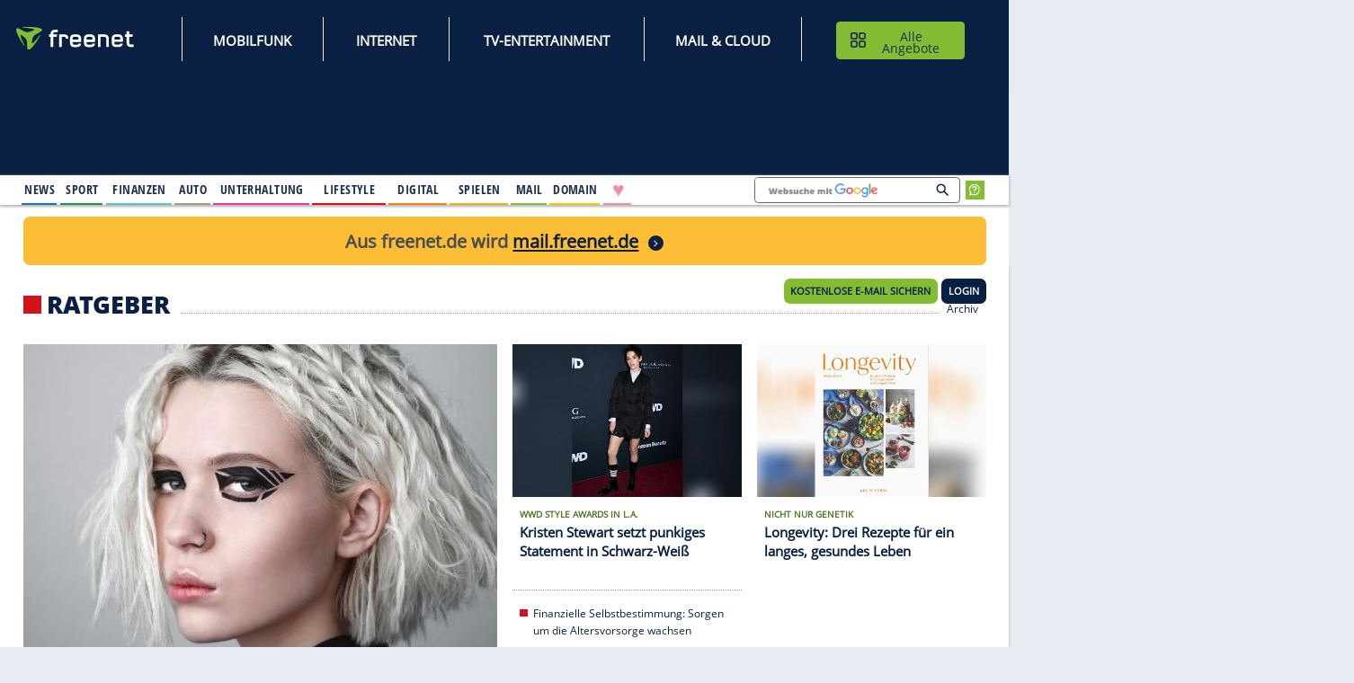

--- FILE ---
content_type: text/css
request_url: https://tls.freenet.de/fn-head/assets/css/app.css
body_size: 41457
content:
@import'../foundation-icons/foundation-icons.css';/*! normalize.css v8.0.0 | MIT License | github.com/necolas/normalize.css */html{line-height:1.15;-webkit-text-size-adjust:100%}body{margin:0}h1{font-size:2em;margin:.67em 0}hr{box-sizing:content-box;height:0;overflow:visible}pre{font-family:monospace,monospace;font-size:1em}a{background-color:rgba(0,0,0,0)}abbr[title]{border-bottom:0;text-decoration:underline dotted}b,strong{font-weight:bolder}code,kbd,samp{font-family:monospace,monospace;font-size:1em}small{font-size:80%}sub,sup{font-size:75%;line-height:0;position:relative;vertical-align:baseline}sub{bottom:-0.25em}sup{top:-0.5em}img{border-style:none}button,input,optgroup,select,textarea{font-family:inherit;font-size:100%;line-height:1.15;margin:0}button,input{overflow:visible}button,select{text-transform:none}button,[type=button],[type=reset],[type=submit]{-webkit-appearance:button}button::-moz-focus-inner,[type=button]::-moz-focus-inner,[type=reset]::-moz-focus-inner,[type=submit]::-moz-focus-inner{border-style:none;padding:0}button:-moz-focusring,[type=button]:-moz-focusring,[type=reset]:-moz-focusring,[type=submit]:-moz-focusring{outline:1px dotted ButtonText}fieldset{padding:.35em .75em .625em}legend{box-sizing:border-box;color:inherit;display:table;max-width:100%;padding:0;white-space:normal}progress{vertical-align:baseline}textarea{overflow:auto}[type=checkbox],[type=radio]{box-sizing:border-box;padding:0}[type=number]::-webkit-inner-spin-button,[type=number]::-webkit-outer-spin-button{height:auto}[type=search]{-webkit-appearance:textfield;outline-offset:-2px}[type=search]::-webkit-search-decoration{-webkit-appearance:none}::-webkit-file-upload-button{-webkit-appearance:button;font:inherit}details{display:block}summary{display:list-item}template{display:none}[hidden]{display:none}[data-whatintent=mouse] *,[data-whatintent=mouse] *:focus,[data-whatintent=touch] *,[data-whatintent=touch] *:focus,[data-whatinput=mouse] *,[data-whatinput=mouse] *:focus,[data-whatinput=touch] *,[data-whatinput=touch] *:focus{outline:none}[draggable=false]{-webkit-touch-callout:none;-webkit-user-select:none}.foundation-mq{font-family:"small=0em&medium=48em&large=80em&xlarge=82.5em&xxlarge=102.5em"}html{box-sizing:border-box;font-size:100%}*,*::before,*::after{box-sizing:inherit}body{margin:0;padding:0;background:#e7ebf2;font-family:"Open Sans",Arial,Helvetica,sans-serif;font-weight:normal;line-height:1.5;color:#21314d;-webkit-font-smoothing:antialiased;-moz-osx-font-smoothing:grayscale}img{display:inline-block;vertical-align:middle;max-width:100%;height:auto;-ms-interpolation-mode:bicubic}textarea{height:auto;min-height:50px;border-radius:0}select{box-sizing:border-box;width:100%;border-radius:0}.map_canvas img,.map_canvas embed,.map_canvas object,.mqa-display img,.mqa-display embed,.mqa-display object{max-width:none !important}button{padding:0;appearance:none;border:0;border-radius:0;background:rgba(0,0,0,0);line-height:1;cursor:auto}[data-whatinput=mouse] button{outline:0}pre{overflow:auto;-webkit-overflow-scrolling:touch}button,input,optgroup,select,textarea{font-family:inherit}.is-visible{display:block !important}.is-hidden{display:none !important}[type=text],[type=password],[type=date],[type=datetime],[type=datetime-local],[type=month],[type=week],[type=email],[type=number],[type=search],[type=tel],[type=time],[type=url],[type=color],textarea{appearance:none;display:block;box-sizing:border-box;width:100%;height:2.4375rem;margin:0 0 1rem;padding:.5rem;border:1px solid #cacaca;border-radius:0;background-color:#fefefe;box-shadow:inset 0 1px 2px rgba(10,10,10,.1);font-family:inherit;font-size:1rem;font-weight:normal;line-height:1.5;color:#0a0a0a;transition:box-shadow .5s,border-color .25s ease-in-out}[type=text]:focus,[type=password]:focus,[type=date]:focus,[type=datetime]:focus,[type=datetime-local]:focus,[type=month]:focus,[type=week]:focus,[type=email]:focus,[type=number]:focus,[type=search]:focus,[type=tel]:focus,[type=time]:focus,[type=url]:focus,[type=color]:focus,textarea:focus{outline:none;border:1px solid #8a8a8a;background-color:#fefefe;box-shadow:0 0 5px #cacaca;transition:box-shadow .5s,border-color .25s ease-in-out}textarea{max-width:100%}textarea[rows]{height:auto}input:disabled,input[readonly],textarea:disabled,textarea[readonly]{background-color:#e6e6e6;cursor:not-allowed}[type=submit],[type=button]{appearance:none;border-radius:0}input[type=search]{box-sizing:border-box}::placeholder{color:#cacaca}[type=file],[type=checkbox],[type=radio]{margin:0 0 1rem}[type=checkbox]+label,[type=radio]+label{display:inline-block;vertical-align:baseline;margin-left:.5rem;margin-right:1rem;margin-bottom:0}[type=checkbox]+label[for],[type=radio]+label[for]{cursor:pointer}label>[type=checkbox],label>[type=radio]{margin-right:.5rem}[type=file]{width:100%}label{display:block;margin:0;font-size:.875rem;font-weight:normal;line-height:1.8;color:#0a0a0a}label.middle{margin:0 0 1rem;line-height:1.5;padding:.5625rem 0}.help-text{margin-top:-0.5rem;font-size:.8125rem;font-style:italic;color:#0a0a0a}.input-group{display:flex;width:100%;margin-bottom:1rem;align-items:stretch}.input-group>:first-child,.input-group>:first-child.input-group-button>*{border-radius:0 0 0 0}.input-group>:last-child,.input-group>:last-child.input-group-button>*{border-radius:0 0 0 0}.input-group-button a,.input-group-button input,.input-group-button button,.input-group-button label,.input-group-button,.input-group-field,.input-group-label{margin:0;white-space:nowrap}.input-group-label{padding:0 1rem;border:1px solid #cacaca;background:#e6e6e6;color:#0a0a0a;text-align:center;white-space:nowrap;display:flex;flex:0 0 auto;align-items:center}.input-group-label:first-child{border-right:0}.input-group-label:last-child{border-left:0}.input-group-field{border-radius:0;flex:1 1 0px;min-width:0}.input-group-button{padding-top:0;padding-bottom:0;text-align:center;display:flex;flex:0 0 auto}.input-group-button a,.input-group-button input,.input-group-button button,.input-group-button label{align-self:stretch;height:auto;padding-top:0;padding-bottom:0;font-size:1rem}fieldset{margin:0;padding:0;border:0}legend{max-width:100%;margin-bottom:.5rem}.fieldset{margin:1.125rem 0;padding:1.25rem;border:1px solid #cacaca}.fieldset legend{margin:0;margin-left:-.1875rem;padding:0 .1875rem}select{height:2.4375rem;margin:0 0 1rem;padding:.5rem;appearance:none;border:1px solid #cacaca;border-radius:0;background-color:#fefefe;font-family:inherit;font-size:1rem;font-weight:normal;line-height:1.5;color:#0a0a0a;transition:box-shadow .5s,border-color .25s ease-in-out;background-origin:content-box;background-position:right -1rem center;background-repeat:no-repeat;background-size:9px 6px;padding-right:1.5rem;background-image:url('data:image/svg+xml;utf8,<svg xmlns="http://www.w3.org/2000/svg" version="1.1" width="32" height="24" viewBox="0 0 32 24"><polygon points="0,0 32,0 16,24" style="fill: rgb%28138, 138, 138%29"></polygon></svg>')}@media screen and (min-width: 0\0 ){select{background-image:url("[data-uri]")}}select:focus{outline:none;border:1px solid #8a8a8a;background-color:#fefefe;box-shadow:0 0 5px #cacaca;transition:box-shadow .5s,border-color .25s ease-in-out}select:disabled{background-color:#e6e6e6;cursor:not-allowed}select::-ms-expand{display:none}select[multiple]{height:auto;background-image:none}select:not([multiple]){padding-top:0;padding-bottom:0}.is-invalid-input:not(:focus){border-color:#cc4b37;background-color:rgb(249,236.1,234.1)}.is-invalid-input:not(:focus)::placeholder{color:#cc4b37}.is-invalid-label{color:#cc4b37}.form-error{display:none;margin-top:-0.5rem;margin-bottom:1rem;font-size:.75rem;font-weight:600;color:#cc4b37}.form-error.is-visible{display:block}div,dl,dt,dd,ul,ol,li,h1,h2,h3,h4,h5,h6,pre,form,p,blockquote,th,td{margin:0;padding:0}p{margin-bottom:1rem;font-size:inherit;line-height:1.6;text-rendering:optimizeLegibility}em,i{font-style:italic;line-height:inherit}strong,b{font-weight:600;line-height:inherit}small{font-size:87.5%;line-height:inherit}h1,.h1,h2,.h2,h3,.h3,h4,.h4,h5,.h5,h6,.h6{font-family:"Open Sans",Arial,Helvetica,sans-serif;font-style:normal;font-weight:600;color:inherit;text-rendering:optimizeLegibility}h1 small,.h1 small,h2 small,.h2 small,h3 small,.h3 small,h4 small,.h4 small,h5 small,.h5 small,h6 small,.h6 small{line-height:0;color:#cacaca}h1,.h1{font-size:1.5rem;line-height:1.4;margin-top:0;margin-bottom:.5rem}h2,.h2{font-size:1.375rem;line-height:1.4;margin-top:0;margin-bottom:.5rem}h3,.h3{font-size:1.125rem;line-height:1.4;margin-top:0;margin-bottom:.5rem}h4,.h4{font-size:.875rem;line-height:1.4;margin-top:0;margin-bottom:.5rem}h5,.h5{font-size:1.0625rem;line-height:1.4;margin-top:0;margin-bottom:.5rem}h6,.h6{font-size:.75rem;line-height:1.4;margin-top:0;margin-bottom:.5rem}@media print,screen and (min-width: 48em){h1,.h1{font-size:2.5rem}h2,.h2{font-size:1.375rem}h3,.h3{font-size:1.125rem}h4,.h4{font-size:1.125rem}h5,.h5{font-size:1.125rem}h6,.h6{font-size:.75rem}}@media print,screen and (min-width: 80em){h1,.h1{font-size:2.5rem}h2,.h2{font-size:2rem}h3,.h3{font-size:1.375rem}h4,.h4{font-size:1.375rem}h5,.h5{font-size:1.125rem}h6,.h6{font-size:.75rem}}a{line-height:inherit;color:#092043;text-decoration:none;cursor:pointer}a:hover,a:focus{color:rgb(7.74,27.52,57.62)}a img{border:0}hr{clear:both;max-width:82.5rem;height:0;margin:1.25rem auto;border-top:0;border-right:0;border-bottom:1px solid #cacaca;border-left:0}ul,ol,dl{margin-bottom:1rem;list-style-position:outside;line-height:1.6}li{font-size:inherit}ul{margin-left:1.75rem;list-style-type:none}ol{margin-left:1.75rem}ul ul,ul ol,ol ul,ol ol{margin-left:1.25rem;margin-bottom:0}dl{margin-bottom:1rem}dl dt{margin-bottom:.3rem;font-weight:600}blockquote{margin:0 0 1rem;padding:.5625rem 1.25rem 0 1.1875rem;border-left:none}blockquote,blockquote p{line-height:1.6;color:#8a8a8a}abbr,abbr[title]{border-bottom:1px dotted #0a0a0a;cursor:help;text-decoration:none}figure{margin:0}kbd{margin:0;padding:.125rem .25rem 0;background-color:#e6e6e6;font-family:Consolas,"Liberation Mono",Courier,monospace;color:#0a0a0a}.subheader{margin-top:.2rem;margin-bottom:.5rem;font-weight:normal;line-height:1.4;color:#8a8a8a}.lead{font-size:125%;line-height:1.6}.stat{font-size:2.5rem;line-height:1}p+.stat{margin-top:-1rem}ul.no-bullet,ol.no-bullet{margin-left:0;list-style:none}.cite-block,cite{display:block;color:#8a8a8a;font-size:.8125rem}.cite-block:before,cite:before{content:"— "}.code-inline,code{border:1px solid #cacaca;background-color:#e6e6e6;font-family:Consolas,"Liberation Mono",Courier,monospace;font-weight:normal;color:#0a0a0a;display:inline;max-width:100%;word-wrap:break-word;padding:.125rem .3125rem .0625rem}.code-block{border:1px solid #cacaca;background-color:#e6e6e6;font-family:Consolas,"Liberation Mono",Courier,monospace;font-weight:normal;color:#0a0a0a;display:block;overflow:auto;white-space:pre;padding:1rem;margin-bottom:1.5rem}.text-left{text-align:left}.text-right{text-align:right}.text-center{text-align:center}.text-justify{text-align:justify}@media print,screen and (min-width: 48em){.medium-text-left{text-align:left}.medium-text-right{text-align:right}.medium-text-center{text-align:center}.medium-text-justify{text-align:justify}}@media print,screen and (min-width: 80em){.large-text-left{text-align:left}.large-text-right{text-align:right}.large-text-center{text-align:center}.large-text-justify{text-align:justify}}.show-for-print{display:none !important}@media print{*{background:rgba(0,0,0,0) !important;color:#000 !important;print-color-adjust:economy;box-shadow:none !important;text-shadow:none !important}.show-for-print{display:block !important}.hide-for-print{display:none !important}table.show-for-print{display:table !important}thead.show-for-print{display:table-header-group !important}tbody.show-for-print{display:table-row-group !important}tr.show-for-print{display:table-row !important}td.show-for-print{display:table-cell !important}th.show-for-print{display:table-cell !important}a,a:visited{text-decoration:underline}a[href]:after{content:" (" attr(href) ")"}.ir a:after,a[href^="javascript:"]:after,a[href^="#"]:after{content:""}abbr[title]:after{content:" (" attr(title) ")"}pre,blockquote{border:1px solid #8a8a8a;page-break-inside:avoid}thead{display:table-header-group}tr,img{page-break-inside:avoid}img{max-width:100% !important}@page{margin:.5cm}p,h2,h3{orphans:3;widows:3}h2,h3{page-break-after:avoid}.print-break-inside{page-break-inside:auto}}.grid-container{max-width:82.5rem;margin-left:auto;margin-right:auto;padding-right:0.625rem;padding-left:0.625rem}@media print,screen and (min-width: 48em){.grid-container{padding-right:1.25rem;padding-left:1.25rem}}@media print,screen and (min-width: 80em){.grid-container{padding-right:1.875rem;padding-left:1.875rem}}.grid-container.fluid{max-width:100%;margin-left:auto;margin-right:auto;padding-right:0.625rem;padding-left:0.625rem}@media print,screen and (min-width: 48em){.grid-container.fluid{padding-right:1.25rem;padding-left:1.25rem}}@media print,screen and (min-width: 80em){.grid-container.fluid{padding-right:1.875rem;padding-left:1.875rem}}.grid-container.full{max-width:100%;margin-left:auto;margin-right:auto;padding-right:0;padding-left:0}.grid-x{display:flex;flex-flow:row wrap}.cell{flex:0 0 auto;min-height:0;min-width:0;width:100%}.cell.auto{flex:1 1 0}.cell.shrink{flex:0 0 auto}.grid-x>.auto{width:auto}.grid-x>.shrink{width:auto}.grid-x>.small-shrink,.grid-x>.small-full,.grid-x>.small-1,.grid-x>.small-2,.grid-x>.small-3,.grid-x>.small-4,.grid-x>.small-5,.grid-x>.small-6,.grid-x>.small-7,.grid-x>.small-8,.grid-x>.small-9,.grid-x>.small-10,.grid-x>.small-11,.grid-x>.small-12{flex-basis:auto}@media print,screen and (min-width: 48em){.grid-x>.medium-shrink,.grid-x>.medium-full,.grid-x>.medium-1,.grid-x>.medium-2,.grid-x>.medium-3,.grid-x>.medium-4,.grid-x>.medium-5,.grid-x>.medium-6,.grid-x>.medium-7,.grid-x>.medium-8,.grid-x>.medium-9,.grid-x>.medium-10,.grid-x>.medium-11,.grid-x>.medium-12{flex-basis:auto}}@media print,screen and (min-width: 80em){.grid-x>.large-shrink,.grid-x>.large-full,.grid-x>.large-1,.grid-x>.large-2,.grid-x>.large-3,.grid-x>.large-4,.grid-x>.large-5,.grid-x>.large-6,.grid-x>.large-7,.grid-x>.large-8,.grid-x>.large-9,.grid-x>.large-10,.grid-x>.large-11,.grid-x>.large-12{flex-basis:auto}}.grid-x>.small-12,.grid-x>.small-11,.grid-x>.small-10,.grid-x>.small-9,.grid-x>.small-8,.grid-x>.small-7,.grid-x>.small-6,.grid-x>.small-5,.grid-x>.small-4,.grid-x>.small-3,.grid-x>.small-2,.grid-x>.small-1{flex:0 0 auto}.grid-x>.small-1{width:8.3333333333%}.grid-x>.small-2{width:16.6666666667%}.grid-x>.small-3{width:25%}.grid-x>.small-4{width:33.3333333333%}.grid-x>.small-5{width:41.6666666667%}.grid-x>.small-6{width:50%}.grid-x>.small-7{width:58.3333333333%}.grid-x>.small-8{width:66.6666666667%}.grid-x>.small-9{width:75%}.grid-x>.small-10{width:83.3333333333%}.grid-x>.small-11{width:91.6666666667%}.grid-x>.small-12{width:100%}@media print,screen and (min-width: 48em){.grid-x>.medium-auto{flex:1 1 0;width:auto}.grid-x>.medium-12,.grid-x>.medium-11,.grid-x>.medium-10,.grid-x>.medium-9,.grid-x>.medium-8,.grid-x>.medium-7,.grid-x>.medium-6,.grid-x>.medium-5,.grid-x>.medium-4,.grid-x>.medium-3,.grid-x>.medium-2,.grid-x>.medium-1,.grid-x>.medium-shrink{flex:0 0 auto}.grid-x>.medium-shrink{width:auto}.grid-x>.medium-1{width:8.3333333333%}.grid-x>.medium-2{width:16.6666666667%}.grid-x>.medium-3{width:25%}.grid-x>.medium-4{width:33.3333333333%}.grid-x>.medium-5{width:41.6666666667%}.grid-x>.medium-6{width:50%}.grid-x>.medium-7{width:58.3333333333%}.grid-x>.medium-8{width:66.6666666667%}.grid-x>.medium-9{width:75%}.grid-x>.medium-10{width:83.3333333333%}.grid-x>.medium-11{width:91.6666666667%}.grid-x>.medium-12{width:100%}}@media print,screen and (min-width: 80em){.grid-x>.large-auto{flex:1 1 0;width:auto}.grid-x>.large-12,.grid-x>.large-11,.grid-x>.large-10,.grid-x>.large-9,.grid-x>.large-8,.grid-x>.large-7,.grid-x>.large-6,.grid-x>.large-5,.grid-x>.large-4,.grid-x>.large-3,.grid-x>.large-2,.grid-x>.large-1,.grid-x>.large-shrink{flex:0 0 auto}.grid-x>.large-shrink{width:auto}.grid-x>.large-1{width:8.3333333333%}.grid-x>.large-2{width:16.6666666667%}.grid-x>.large-3{width:25%}.grid-x>.large-4{width:33.3333333333%}.grid-x>.large-5{width:41.6666666667%}.grid-x>.large-6{width:50%}.grid-x>.large-7{width:58.3333333333%}.grid-x>.large-8{width:66.6666666667%}.grid-x>.large-9{width:75%}.grid-x>.large-10{width:83.3333333333%}.grid-x>.large-11{width:91.6666666667%}.grid-x>.large-12{width:100%}}.grid-margin-x:not(.grid-x)>.cell{width:auto}.grid-margin-y:not(.grid-y)>.cell{height:auto}.grid-margin-x{margin-left:-0.625rem;margin-right:-0.625rem}@media print,screen and (min-width: 48em){.grid-margin-x{margin-left:-0.625rem;margin-right:-0.625rem}}.grid-margin-x>.cell{width:calc(100% - 1.25rem);margin-left:0.625rem;margin-right:0.625rem}@media print,screen and (min-width: 48em){.grid-margin-x>.cell{width:calc(100% - 1.25rem);margin-left:0.625rem;margin-right:0.625rem}}.grid-margin-x>.auto{width:auto}.grid-margin-x>.shrink{width:auto}.grid-margin-x>.small-1{width:calc(8.3333333333% - 1.25rem)}.grid-margin-x>.small-2{width:calc(16.6666666667% - 1.25rem)}.grid-margin-x>.small-3{width:calc(25% - 1.25rem)}.grid-margin-x>.small-4{width:calc(33.3333333333% - 1.25rem)}.grid-margin-x>.small-5{width:calc(41.6666666667% - 1.25rem)}.grid-margin-x>.small-6{width:calc(50% - 1.25rem)}.grid-margin-x>.small-7{width:calc(58.3333333333% - 1.25rem)}.grid-margin-x>.small-8{width:calc(66.6666666667% - 1.25rem)}.grid-margin-x>.small-9{width:calc(75% - 1.25rem)}.grid-margin-x>.small-10{width:calc(83.3333333333% - 1.25rem)}.grid-margin-x>.small-11{width:calc(91.6666666667% - 1.25rem)}.grid-margin-x>.small-12{width:calc(100% - 1.25rem)}@media print,screen and (min-width: 48em){.grid-margin-x>.auto{width:auto}.grid-margin-x>.shrink{width:auto}.grid-margin-x>.small-1{width:calc(8.3333333333% - 1.25rem)}.grid-margin-x>.small-2{width:calc(16.6666666667% - 1.25rem)}.grid-margin-x>.small-3{width:calc(25% - 1.25rem)}.grid-margin-x>.small-4{width:calc(33.3333333333% - 1.25rem)}.grid-margin-x>.small-5{width:calc(41.6666666667% - 1.25rem)}.grid-margin-x>.small-6{width:calc(50% - 1.25rem)}.grid-margin-x>.small-7{width:calc(58.3333333333% - 1.25rem)}.grid-margin-x>.small-8{width:calc(66.6666666667% - 1.25rem)}.grid-margin-x>.small-9{width:calc(75% - 1.25rem)}.grid-margin-x>.small-10{width:calc(83.3333333333% - 1.25rem)}.grid-margin-x>.small-11{width:calc(91.6666666667% - 1.25rem)}.grid-margin-x>.small-12{width:calc(100% - 1.25rem)}.grid-margin-x>.medium-auto{width:auto}.grid-margin-x>.medium-shrink{width:auto}.grid-margin-x>.medium-1{width:calc(8.3333333333% - 1.25rem)}.grid-margin-x>.medium-2{width:calc(16.6666666667% - 1.25rem)}.grid-margin-x>.medium-3{width:calc(25% - 1.25rem)}.grid-margin-x>.medium-4{width:calc(33.3333333333% - 1.25rem)}.grid-margin-x>.medium-5{width:calc(41.6666666667% - 1.25rem)}.grid-margin-x>.medium-6{width:calc(50% - 1.25rem)}.grid-margin-x>.medium-7{width:calc(58.3333333333% - 1.25rem)}.grid-margin-x>.medium-8{width:calc(66.6666666667% - 1.25rem)}.grid-margin-x>.medium-9{width:calc(75% - 1.25rem)}.grid-margin-x>.medium-10{width:calc(83.3333333333% - 1.25rem)}.grid-margin-x>.medium-11{width:calc(91.6666666667% - 1.25rem)}.grid-margin-x>.medium-12{width:calc(100% - 1.25rem)}}@media print,screen and (min-width: 80em){.grid-margin-x>.large-auto{width:auto}.grid-margin-x>.large-shrink{width:auto}.grid-margin-x>.large-1{width:calc(8.3333333333% - 1.25rem)}.grid-margin-x>.large-2{width:calc(16.6666666667% - 1.25rem)}.grid-margin-x>.large-3{width:calc(25% - 1.25rem)}.grid-margin-x>.large-4{width:calc(33.3333333333% - 1.25rem)}.grid-margin-x>.large-5{width:calc(41.6666666667% - 1.25rem)}.grid-margin-x>.large-6{width:calc(50% - 1.25rem)}.grid-margin-x>.large-7{width:calc(58.3333333333% - 1.25rem)}.grid-margin-x>.large-8{width:calc(66.6666666667% - 1.25rem)}.grid-margin-x>.large-9{width:calc(75% - 1.25rem)}.grid-margin-x>.large-10{width:calc(83.3333333333% - 1.25rem)}.grid-margin-x>.large-11{width:calc(91.6666666667% - 1.25rem)}.grid-margin-x>.large-12{width:calc(100% - 1.25rem)}}.grid-padding-x .grid-padding-x{margin-right:-0.625rem;margin-left:-0.625rem}@media print,screen and (min-width: 48em){.grid-padding-x .grid-padding-x{margin-right:-0.625rem;margin-left:-0.625rem}}.grid-container:not(.full)>.grid-padding-x{margin-right:-0.625rem;margin-left:-0.625rem}@media print,screen and (min-width: 48em){.grid-container:not(.full)>.grid-padding-x{margin-right:-0.625rem;margin-left:-0.625rem}}.grid-padding-x>.cell{padding-right:0.625rem;padding-left:0.625rem}@media print,screen and (min-width: 48em){.grid-padding-x>.cell{padding-right:0.625rem;padding-left:0.625rem}}.small-up-1>.cell{width:100%}.small-up-2>.cell{width:50%}.small-up-3>.cell{width:33.3333333333%}.small-up-4>.cell{width:25%}.small-up-5>.cell{width:20%}.small-up-6>.cell{width:16.6666666667%}.small-up-7>.cell{width:14.2857142857%}.small-up-8>.cell{width:12.5%}@media print,screen and (min-width: 48em){.medium-up-1>.cell{width:100%}.medium-up-2>.cell{width:50%}.medium-up-3>.cell{width:33.3333333333%}.medium-up-4>.cell{width:25%}.medium-up-5>.cell{width:20%}.medium-up-6>.cell{width:16.6666666667%}.medium-up-7>.cell{width:14.2857142857%}.medium-up-8>.cell{width:12.5%}}@media print,screen and (min-width: 80em){.large-up-1>.cell{width:100%}.large-up-2>.cell{width:50%}.large-up-3>.cell{width:33.3333333333%}.large-up-4>.cell{width:25%}.large-up-5>.cell{width:20%}.large-up-6>.cell{width:16.6666666667%}.large-up-7>.cell{width:14.2857142857%}.large-up-8>.cell{width:12.5%}}.grid-margin-x.small-up-1>.cell{width:calc(100% - 1.25rem)}.grid-margin-x.small-up-2>.cell{width:calc(50% - 1.25rem)}.grid-margin-x.small-up-3>.cell{width:calc(33.3333333333% - 1.25rem)}.grid-margin-x.small-up-4>.cell{width:calc(25% - 1.25rem)}.grid-margin-x.small-up-5>.cell{width:calc(20% - 1.25rem)}.grid-margin-x.small-up-6>.cell{width:calc(16.6666666667% - 1.25rem)}.grid-margin-x.small-up-7>.cell{width:calc(14.2857142857% - 1.25rem)}.grid-margin-x.small-up-8>.cell{width:calc(12.5% - 1.25rem)}@media print,screen and (min-width: 48em){.grid-margin-x.small-up-1>.cell{width:calc(100% - 1.25rem)}.grid-margin-x.small-up-2>.cell{width:calc(50% - 1.25rem)}.grid-margin-x.small-up-3>.cell{width:calc(33.3333333333% - 1.25rem)}.grid-margin-x.small-up-4>.cell{width:calc(25% - 1.25rem)}.grid-margin-x.small-up-5>.cell{width:calc(20% - 1.25rem)}.grid-margin-x.small-up-6>.cell{width:calc(16.6666666667% - 1.25rem)}.grid-margin-x.small-up-7>.cell{width:calc(14.2857142857% - 1.25rem)}.grid-margin-x.small-up-8>.cell{width:calc(12.5% - 1.25rem)}.grid-margin-x.medium-up-1>.cell{width:calc(100% - 1.25rem)}.grid-margin-x.medium-up-2>.cell{width:calc(50% - 1.25rem)}.grid-margin-x.medium-up-3>.cell{width:calc(33.3333333333% - 1.25rem)}.grid-margin-x.medium-up-4>.cell{width:calc(25% - 1.25rem)}.grid-margin-x.medium-up-5>.cell{width:calc(20% - 1.25rem)}.grid-margin-x.medium-up-6>.cell{width:calc(16.6666666667% - 1.25rem)}.grid-margin-x.medium-up-7>.cell{width:calc(14.2857142857% - 1.25rem)}.grid-margin-x.medium-up-8>.cell{width:calc(12.5% - 1.25rem)}}@media print,screen and (min-width: 80em){.grid-margin-x.large-up-1>.cell{width:calc(100% - 1.25rem)}.grid-margin-x.large-up-2>.cell{width:calc(50% - 1.25rem)}.grid-margin-x.large-up-3>.cell{width:calc(33.3333333333% - 1.25rem)}.grid-margin-x.large-up-4>.cell{width:calc(25% - 1.25rem)}.grid-margin-x.large-up-5>.cell{width:calc(20% - 1.25rem)}.grid-margin-x.large-up-6>.cell{width:calc(16.6666666667% - 1.25rem)}.grid-margin-x.large-up-7>.cell{width:calc(14.2857142857% - 1.25rem)}.grid-margin-x.large-up-8>.cell{width:calc(12.5% - 1.25rem)}}.small-margin-collapse{margin-right:0;margin-left:0}.small-margin-collapse>.cell{margin-right:0;margin-left:0}.small-margin-collapse>.small-1{width:8.3333333333%}.small-margin-collapse>.small-2{width:16.6666666667%}.small-margin-collapse>.small-3{width:25%}.small-margin-collapse>.small-4{width:33.3333333333%}.small-margin-collapse>.small-5{width:41.6666666667%}.small-margin-collapse>.small-6{width:50%}.small-margin-collapse>.small-7{width:58.3333333333%}.small-margin-collapse>.small-8{width:66.6666666667%}.small-margin-collapse>.small-9{width:75%}.small-margin-collapse>.small-10{width:83.3333333333%}.small-margin-collapse>.small-11{width:91.6666666667%}.small-margin-collapse>.small-12{width:100%}@media print,screen and (min-width: 48em){.small-margin-collapse>.medium-1{width:8.3333333333%}.small-margin-collapse>.medium-2{width:16.6666666667%}.small-margin-collapse>.medium-3{width:25%}.small-margin-collapse>.medium-4{width:33.3333333333%}.small-margin-collapse>.medium-5{width:41.6666666667%}.small-margin-collapse>.medium-6{width:50%}.small-margin-collapse>.medium-7{width:58.3333333333%}.small-margin-collapse>.medium-8{width:66.6666666667%}.small-margin-collapse>.medium-9{width:75%}.small-margin-collapse>.medium-10{width:83.3333333333%}.small-margin-collapse>.medium-11{width:91.6666666667%}.small-margin-collapse>.medium-12{width:100%}}@media print,screen and (min-width: 80em){.small-margin-collapse>.large-1{width:8.3333333333%}.small-margin-collapse>.large-2{width:16.6666666667%}.small-margin-collapse>.large-3{width:25%}.small-margin-collapse>.large-4{width:33.3333333333%}.small-margin-collapse>.large-5{width:41.6666666667%}.small-margin-collapse>.large-6{width:50%}.small-margin-collapse>.large-7{width:58.3333333333%}.small-margin-collapse>.large-8{width:66.6666666667%}.small-margin-collapse>.large-9{width:75%}.small-margin-collapse>.large-10{width:83.3333333333%}.small-margin-collapse>.large-11{width:91.6666666667%}.small-margin-collapse>.large-12{width:100%}}.small-padding-collapse{margin-right:0;margin-left:0}.small-padding-collapse>.cell{padding-right:0;padding-left:0}@media print,screen and (min-width: 48em){.medium-margin-collapse{margin-right:0;margin-left:0}.medium-margin-collapse>.cell{margin-right:0;margin-left:0}}@media print,screen and (min-width: 48em){.medium-margin-collapse>.small-1{width:8.3333333333%}.medium-margin-collapse>.small-2{width:16.6666666667%}.medium-margin-collapse>.small-3{width:25%}.medium-margin-collapse>.small-4{width:33.3333333333%}.medium-margin-collapse>.small-5{width:41.6666666667%}.medium-margin-collapse>.small-6{width:50%}.medium-margin-collapse>.small-7{width:58.3333333333%}.medium-margin-collapse>.small-8{width:66.6666666667%}.medium-margin-collapse>.small-9{width:75%}.medium-margin-collapse>.small-10{width:83.3333333333%}.medium-margin-collapse>.small-11{width:91.6666666667%}.medium-margin-collapse>.small-12{width:100%}}@media print,screen and (min-width: 48em){.medium-margin-collapse>.medium-1{width:8.3333333333%}.medium-margin-collapse>.medium-2{width:16.6666666667%}.medium-margin-collapse>.medium-3{width:25%}.medium-margin-collapse>.medium-4{width:33.3333333333%}.medium-margin-collapse>.medium-5{width:41.6666666667%}.medium-margin-collapse>.medium-6{width:50%}.medium-margin-collapse>.medium-7{width:58.3333333333%}.medium-margin-collapse>.medium-8{width:66.6666666667%}.medium-margin-collapse>.medium-9{width:75%}.medium-margin-collapse>.medium-10{width:83.3333333333%}.medium-margin-collapse>.medium-11{width:91.6666666667%}.medium-margin-collapse>.medium-12{width:100%}}@media print,screen and (min-width: 80em){.medium-margin-collapse>.large-1{width:8.3333333333%}.medium-margin-collapse>.large-2{width:16.6666666667%}.medium-margin-collapse>.large-3{width:25%}.medium-margin-collapse>.large-4{width:33.3333333333%}.medium-margin-collapse>.large-5{width:41.6666666667%}.medium-margin-collapse>.large-6{width:50%}.medium-margin-collapse>.large-7{width:58.3333333333%}.medium-margin-collapse>.large-8{width:66.6666666667%}.medium-margin-collapse>.large-9{width:75%}.medium-margin-collapse>.large-10{width:83.3333333333%}.medium-margin-collapse>.large-11{width:91.6666666667%}.medium-margin-collapse>.large-12{width:100%}}@media print,screen and (min-width: 48em){.medium-padding-collapse{margin-right:0;margin-left:0}.medium-padding-collapse>.cell{padding-right:0;padding-left:0}}@media print,screen and (min-width: 80em){.large-margin-collapse{margin-right:0;margin-left:0}.large-margin-collapse>.cell{margin-right:0;margin-left:0}}@media print,screen and (min-width: 80em){.large-margin-collapse>.small-1{width:8.3333333333%}.large-margin-collapse>.small-2{width:16.6666666667%}.large-margin-collapse>.small-3{width:25%}.large-margin-collapse>.small-4{width:33.3333333333%}.large-margin-collapse>.small-5{width:41.6666666667%}.large-margin-collapse>.small-6{width:50%}.large-margin-collapse>.small-7{width:58.3333333333%}.large-margin-collapse>.small-8{width:66.6666666667%}.large-margin-collapse>.small-9{width:75%}.large-margin-collapse>.small-10{width:83.3333333333%}.large-margin-collapse>.small-11{width:91.6666666667%}.large-margin-collapse>.small-12{width:100%}}@media print,screen and (min-width: 80em){.large-margin-collapse>.medium-1{width:8.3333333333%}.large-margin-collapse>.medium-2{width:16.6666666667%}.large-margin-collapse>.medium-3{width:25%}.large-margin-collapse>.medium-4{width:33.3333333333%}.large-margin-collapse>.medium-5{width:41.6666666667%}.large-margin-collapse>.medium-6{width:50%}.large-margin-collapse>.medium-7{width:58.3333333333%}.large-margin-collapse>.medium-8{width:66.6666666667%}.large-margin-collapse>.medium-9{width:75%}.large-margin-collapse>.medium-10{width:83.3333333333%}.large-margin-collapse>.medium-11{width:91.6666666667%}.large-margin-collapse>.medium-12{width:100%}}@media print,screen and (min-width: 80em){.large-margin-collapse>.large-1{width:8.3333333333%}.large-margin-collapse>.large-2{width:16.6666666667%}.large-margin-collapse>.large-3{width:25%}.large-margin-collapse>.large-4{width:33.3333333333%}.large-margin-collapse>.large-5{width:41.6666666667%}.large-margin-collapse>.large-6{width:50%}.large-margin-collapse>.large-7{width:58.3333333333%}.large-margin-collapse>.large-8{width:66.6666666667%}.large-margin-collapse>.large-9{width:75%}.large-margin-collapse>.large-10{width:83.3333333333%}.large-margin-collapse>.large-11{width:91.6666666667%}.large-margin-collapse>.large-12{width:100%}}@media print,screen and (min-width: 80em){.large-padding-collapse{margin-right:0;margin-left:0}.large-padding-collapse>.cell{padding-right:0;padding-left:0}}.small-offset-0{margin-left:0%}.grid-margin-x>.small-offset-0{margin-left:calc(0% + 1.25rem / 2)}.small-offset-1{margin-left:8.3333333333%}.grid-margin-x>.small-offset-1{margin-left:calc(8.3333333333% + 1.25rem / 2)}.small-offset-2{margin-left:16.6666666667%}.grid-margin-x>.small-offset-2{margin-left:calc(16.6666666667% + 1.25rem / 2)}.small-offset-3{margin-left:25%}.grid-margin-x>.small-offset-3{margin-left:calc(25% + 1.25rem / 2)}.small-offset-4{margin-left:33.3333333333%}.grid-margin-x>.small-offset-4{margin-left:calc(33.3333333333% + 1.25rem / 2)}.small-offset-5{margin-left:41.6666666667%}.grid-margin-x>.small-offset-5{margin-left:calc(41.6666666667% + 1.25rem / 2)}.small-offset-6{margin-left:50%}.grid-margin-x>.small-offset-6{margin-left:calc(50% + 1.25rem / 2)}.small-offset-7{margin-left:58.3333333333%}.grid-margin-x>.small-offset-7{margin-left:calc(58.3333333333% + 1.25rem / 2)}.small-offset-8{margin-left:66.6666666667%}.grid-margin-x>.small-offset-8{margin-left:calc(66.6666666667% + 1.25rem / 2)}.small-offset-9{margin-left:75%}.grid-margin-x>.small-offset-9{margin-left:calc(75% + 1.25rem / 2)}.small-offset-10{margin-left:83.3333333333%}.grid-margin-x>.small-offset-10{margin-left:calc(83.3333333333% + 1.25rem / 2)}.small-offset-11{margin-left:91.6666666667%}.grid-margin-x>.small-offset-11{margin-left:calc(91.6666666667% + 1.25rem / 2)}@media print,screen and (min-width: 48em){.medium-offset-0{margin-left:0%}.grid-margin-x>.medium-offset-0{margin-left:calc(0% + 1.25rem / 2)}.medium-offset-1{margin-left:8.3333333333%}.grid-margin-x>.medium-offset-1{margin-left:calc(8.3333333333% + 1.25rem / 2)}.medium-offset-2{margin-left:16.6666666667%}.grid-margin-x>.medium-offset-2{margin-left:calc(16.6666666667% + 1.25rem / 2)}.medium-offset-3{margin-left:25%}.grid-margin-x>.medium-offset-3{margin-left:calc(25% + 1.25rem / 2)}.medium-offset-4{margin-left:33.3333333333%}.grid-margin-x>.medium-offset-4{margin-left:calc(33.3333333333% + 1.25rem / 2)}.medium-offset-5{margin-left:41.6666666667%}.grid-margin-x>.medium-offset-5{margin-left:calc(41.6666666667% + 1.25rem / 2)}.medium-offset-6{margin-left:50%}.grid-margin-x>.medium-offset-6{margin-left:calc(50% + 1.25rem / 2)}.medium-offset-7{margin-left:58.3333333333%}.grid-margin-x>.medium-offset-7{margin-left:calc(58.3333333333% + 1.25rem / 2)}.medium-offset-8{margin-left:66.6666666667%}.grid-margin-x>.medium-offset-8{margin-left:calc(66.6666666667% + 1.25rem / 2)}.medium-offset-9{margin-left:75%}.grid-margin-x>.medium-offset-9{margin-left:calc(75% + 1.25rem / 2)}.medium-offset-10{margin-left:83.3333333333%}.grid-margin-x>.medium-offset-10{margin-left:calc(83.3333333333% + 1.25rem / 2)}.medium-offset-11{margin-left:91.6666666667%}.grid-margin-x>.medium-offset-11{margin-left:calc(91.6666666667% + 1.25rem / 2)}}@media print,screen and (min-width: 80em){.large-offset-0{margin-left:0%}.grid-margin-x>.large-offset-0{margin-left:calc(0% + 1.25rem / 2)}.large-offset-1{margin-left:8.3333333333%}.grid-margin-x>.large-offset-1{margin-left:calc(8.3333333333% + 1.25rem / 2)}.large-offset-2{margin-left:16.6666666667%}.grid-margin-x>.large-offset-2{margin-left:calc(16.6666666667% + 1.25rem / 2)}.large-offset-3{margin-left:25%}.grid-margin-x>.large-offset-3{margin-left:calc(25% + 1.25rem / 2)}.large-offset-4{margin-left:33.3333333333%}.grid-margin-x>.large-offset-4{margin-left:calc(33.3333333333% + 1.25rem / 2)}.large-offset-5{margin-left:41.6666666667%}.grid-margin-x>.large-offset-5{margin-left:calc(41.6666666667% + 1.25rem / 2)}.large-offset-6{margin-left:50%}.grid-margin-x>.large-offset-6{margin-left:calc(50% + 1.25rem / 2)}.large-offset-7{margin-left:58.3333333333%}.grid-margin-x>.large-offset-7{margin-left:calc(58.3333333333% + 1.25rem / 2)}.large-offset-8{margin-left:66.6666666667%}.grid-margin-x>.large-offset-8{margin-left:calc(66.6666666667% + 1.25rem / 2)}.large-offset-9{margin-left:75%}.grid-margin-x>.large-offset-9{margin-left:calc(75% + 1.25rem / 2)}.large-offset-10{margin-left:83.3333333333%}.grid-margin-x>.large-offset-10{margin-left:calc(83.3333333333% + 1.25rem / 2)}.large-offset-11{margin-left:91.6666666667%}.grid-margin-x>.large-offset-11{margin-left:calc(91.6666666667% + 1.25rem / 2)}}.grid-y{display:flex;flex-flow:column nowrap}.grid-y>.cell{height:auto;max-height:none}.grid-y>.auto{height:auto}.grid-y>.shrink{height:auto}.grid-y>.small-shrink,.grid-y>.small-full,.grid-y>.small-1,.grid-y>.small-2,.grid-y>.small-3,.grid-y>.small-4,.grid-y>.small-5,.grid-y>.small-6,.grid-y>.small-7,.grid-y>.small-8,.grid-y>.small-9,.grid-y>.small-10,.grid-y>.small-11,.grid-y>.small-12{flex-basis:auto}@media print,screen and (min-width: 48em){.grid-y>.medium-shrink,.grid-y>.medium-full,.grid-y>.medium-1,.grid-y>.medium-2,.grid-y>.medium-3,.grid-y>.medium-4,.grid-y>.medium-5,.grid-y>.medium-6,.grid-y>.medium-7,.grid-y>.medium-8,.grid-y>.medium-9,.grid-y>.medium-10,.grid-y>.medium-11,.grid-y>.medium-12{flex-basis:auto}}@media print,screen and (min-width: 80em){.grid-y>.large-shrink,.grid-y>.large-full,.grid-y>.large-1,.grid-y>.large-2,.grid-y>.large-3,.grid-y>.large-4,.grid-y>.large-5,.grid-y>.large-6,.grid-y>.large-7,.grid-y>.large-8,.grid-y>.large-9,.grid-y>.large-10,.grid-y>.large-11,.grid-y>.large-12{flex-basis:auto}}.grid-y>.small-12,.grid-y>.small-11,.grid-y>.small-10,.grid-y>.small-9,.grid-y>.small-8,.grid-y>.small-7,.grid-y>.small-6,.grid-y>.small-5,.grid-y>.small-4,.grid-y>.small-3,.grid-y>.small-2,.grid-y>.small-1{flex:0 0 auto}.grid-y>.small-1{height:8.3333333333%}.grid-y>.small-2{height:16.6666666667%}.grid-y>.small-3{height:25%}.grid-y>.small-4{height:33.3333333333%}.grid-y>.small-5{height:41.6666666667%}.grid-y>.small-6{height:50%}.grid-y>.small-7{height:58.3333333333%}.grid-y>.small-8{height:66.6666666667%}.grid-y>.small-9{height:75%}.grid-y>.small-10{height:83.3333333333%}.grid-y>.small-11{height:91.6666666667%}.grid-y>.small-12{height:100%}@media print,screen and (min-width: 48em){.grid-y>.medium-auto{flex:1 1 0;height:auto}.grid-y>.medium-12,.grid-y>.medium-11,.grid-y>.medium-10,.grid-y>.medium-9,.grid-y>.medium-8,.grid-y>.medium-7,.grid-y>.medium-6,.grid-y>.medium-5,.grid-y>.medium-4,.grid-y>.medium-3,.grid-y>.medium-2,.grid-y>.medium-1,.grid-y>.medium-shrink{flex:0 0 auto}.grid-y>.medium-shrink{height:auto}.grid-y>.medium-1{height:8.3333333333%}.grid-y>.medium-2{height:16.6666666667%}.grid-y>.medium-3{height:25%}.grid-y>.medium-4{height:33.3333333333%}.grid-y>.medium-5{height:41.6666666667%}.grid-y>.medium-6{height:50%}.grid-y>.medium-7{height:58.3333333333%}.grid-y>.medium-8{height:66.6666666667%}.grid-y>.medium-9{height:75%}.grid-y>.medium-10{height:83.3333333333%}.grid-y>.medium-11{height:91.6666666667%}.grid-y>.medium-12{height:100%}}@media print,screen and (min-width: 80em){.grid-y>.large-auto{flex:1 1 0;height:auto}.grid-y>.large-12,.grid-y>.large-11,.grid-y>.large-10,.grid-y>.large-9,.grid-y>.large-8,.grid-y>.large-7,.grid-y>.large-6,.grid-y>.large-5,.grid-y>.large-4,.grid-y>.large-3,.grid-y>.large-2,.grid-y>.large-1,.grid-y>.large-shrink{flex:0 0 auto}.grid-y>.large-shrink{height:auto}.grid-y>.large-1{height:8.3333333333%}.grid-y>.large-2{height:16.6666666667%}.grid-y>.large-3{height:25%}.grid-y>.large-4{height:33.3333333333%}.grid-y>.large-5{height:41.6666666667%}.grid-y>.large-6{height:50%}.grid-y>.large-7{height:58.3333333333%}.grid-y>.large-8{height:66.6666666667%}.grid-y>.large-9{height:75%}.grid-y>.large-10{height:83.3333333333%}.grid-y>.large-11{height:91.6666666667%}.grid-y>.large-12{height:100%}}.grid-padding-y .grid-padding-y{margin-top:-0.625rem;margin-bottom:-0.625rem}@media print,screen and (min-width: 48em){.grid-padding-y .grid-padding-y{margin-top:-0.625rem;margin-bottom:-0.625rem}}.grid-padding-y>.cell{padding-top:0.625rem;padding-bottom:0.625rem}@media print,screen and (min-width: 48em){.grid-padding-y>.cell{padding-top:0.625rem;padding-bottom:0.625rem}}.grid-margin-y{margin-top:-0.625rem;margin-bottom:-0.625rem}@media print,screen and (min-width: 48em){.grid-margin-y{margin-top:-0.625rem;margin-bottom:-0.625rem}}.grid-margin-y>.cell{height:calc(100% - 1.25rem);margin-top:0.625rem;margin-bottom:0.625rem}@media print,screen and (min-width: 48em){.grid-margin-y>.cell{height:calc(100% - 1.25rem);margin-top:0.625rem;margin-bottom:0.625rem}}.grid-margin-y>.auto{height:auto}.grid-margin-y>.shrink{height:auto}.grid-margin-y>.small-1{height:calc(8.3333333333% - 1.25rem)}.grid-margin-y>.small-2{height:calc(16.6666666667% - 1.25rem)}.grid-margin-y>.small-3{height:calc(25% - 1.25rem)}.grid-margin-y>.small-4{height:calc(33.3333333333% - 1.25rem)}.grid-margin-y>.small-5{height:calc(41.6666666667% - 1.25rem)}.grid-margin-y>.small-6{height:calc(50% - 1.25rem)}.grid-margin-y>.small-7{height:calc(58.3333333333% - 1.25rem)}.grid-margin-y>.small-8{height:calc(66.6666666667% - 1.25rem)}.grid-margin-y>.small-9{height:calc(75% - 1.25rem)}.grid-margin-y>.small-10{height:calc(83.3333333333% - 1.25rem)}.grid-margin-y>.small-11{height:calc(91.6666666667% - 1.25rem)}.grid-margin-y>.small-12{height:calc(100% - 1.25rem)}@media print,screen and (min-width: 48em){.grid-margin-y>.auto{height:auto}.grid-margin-y>.shrink{height:auto}.grid-margin-y>.small-1{height:calc(8.3333333333% - 1.25rem)}.grid-margin-y>.small-2{height:calc(16.6666666667% - 1.25rem)}.grid-margin-y>.small-3{height:calc(25% - 1.25rem)}.grid-margin-y>.small-4{height:calc(33.3333333333% - 1.25rem)}.grid-margin-y>.small-5{height:calc(41.6666666667% - 1.25rem)}.grid-margin-y>.small-6{height:calc(50% - 1.25rem)}.grid-margin-y>.small-7{height:calc(58.3333333333% - 1.25rem)}.grid-margin-y>.small-8{height:calc(66.6666666667% - 1.25rem)}.grid-margin-y>.small-9{height:calc(75% - 1.25rem)}.grid-margin-y>.small-10{height:calc(83.3333333333% - 1.25rem)}.grid-margin-y>.small-11{height:calc(91.6666666667% - 1.25rem)}.grid-margin-y>.small-12{height:calc(100% - 1.25rem)}.grid-margin-y>.medium-auto{height:auto}.grid-margin-y>.medium-shrink{height:auto}.grid-margin-y>.medium-1{height:calc(8.3333333333% - 1.25rem)}.grid-margin-y>.medium-2{height:calc(16.6666666667% - 1.25rem)}.grid-margin-y>.medium-3{height:calc(25% - 1.25rem)}.grid-margin-y>.medium-4{height:calc(33.3333333333% - 1.25rem)}.grid-margin-y>.medium-5{height:calc(41.6666666667% - 1.25rem)}.grid-margin-y>.medium-6{height:calc(50% - 1.25rem)}.grid-margin-y>.medium-7{height:calc(58.3333333333% - 1.25rem)}.grid-margin-y>.medium-8{height:calc(66.6666666667% - 1.25rem)}.grid-margin-y>.medium-9{height:calc(75% - 1.25rem)}.grid-margin-y>.medium-10{height:calc(83.3333333333% - 1.25rem)}.grid-margin-y>.medium-11{height:calc(91.6666666667% - 1.25rem)}.grid-margin-y>.medium-12{height:calc(100% - 1.25rem)}}@media print,screen and (min-width: 80em){.grid-margin-y>.large-auto{height:auto}.grid-margin-y>.large-shrink{height:auto}.grid-margin-y>.large-1{height:calc(8.3333333333% - 1.25rem)}.grid-margin-y>.large-2{height:calc(16.6666666667% - 1.25rem)}.grid-margin-y>.large-3{height:calc(25% - 1.25rem)}.grid-margin-y>.large-4{height:calc(33.3333333333% - 1.25rem)}.grid-margin-y>.large-5{height:calc(41.6666666667% - 1.25rem)}.grid-margin-y>.large-6{height:calc(50% - 1.25rem)}.grid-margin-y>.large-7{height:calc(58.3333333333% - 1.25rem)}.grid-margin-y>.large-8{height:calc(66.6666666667% - 1.25rem)}.grid-margin-y>.large-9{height:calc(75% - 1.25rem)}.grid-margin-y>.large-10{height:calc(83.3333333333% - 1.25rem)}.grid-margin-y>.large-11{height:calc(91.6666666667% - 1.25rem)}.grid-margin-y>.large-12{height:calc(100% - 1.25rem)}}.grid-frame{overflow:hidden;position:relative;flex-wrap:nowrap;align-items:stretch;width:100vw}.cell .grid-frame{width:100%}.cell-block{overflow-x:auto;max-width:100%;-webkit-overflow-scrolling:touch;-ms-overflow-style:-ms-autohiding-scrollbar}.cell-block-y{overflow-y:auto;max-height:100%;min-height:100%;-webkit-overflow-scrolling:touch;-ms-overflow-style:-ms-autohiding-scrollbar}.cell-block-container{display:flex;flex-direction:column;max-height:100%}.cell-block-container>.grid-x{max-height:100%;flex-wrap:nowrap}@media print,screen and (min-width: 48em){.medium-grid-frame{overflow:hidden;position:relative;flex-wrap:nowrap;align-items:stretch;width:100vw}.cell .medium-grid-frame{width:100%}.medium-cell-block{overflow-x:auto;max-width:100%;-webkit-overflow-scrolling:touch;-ms-overflow-style:-ms-autohiding-scrollbar}.medium-cell-block-container{display:flex;flex-direction:column;max-height:100%}.medium-cell-block-container>.grid-x{max-height:100%;flex-wrap:nowrap}.medium-cell-block-y{overflow-y:auto;max-height:100%;min-height:100%;-webkit-overflow-scrolling:touch;-ms-overflow-style:-ms-autohiding-scrollbar}}@media print,screen and (min-width: 80em){.large-grid-frame{overflow:hidden;position:relative;flex-wrap:nowrap;align-items:stretch;width:100vw}.cell .large-grid-frame{width:100%}.large-cell-block{overflow-x:auto;max-width:100%;-webkit-overflow-scrolling:touch;-ms-overflow-style:-ms-autohiding-scrollbar}.large-cell-block-container{display:flex;flex-direction:column;max-height:100%}.large-cell-block-container>.grid-x{max-height:100%;flex-wrap:nowrap}.large-cell-block-y{overflow-y:auto;max-height:100%;min-height:100%;-webkit-overflow-scrolling:touch;-ms-overflow-style:-ms-autohiding-scrollbar}}.grid-y.grid-frame{overflow:hidden;position:relative;flex-wrap:nowrap;align-items:stretch;height:100vh;width:auto}@media print,screen and (min-width: 48em){.grid-y.medium-grid-frame{overflow:hidden;position:relative;flex-wrap:nowrap;align-items:stretch;height:100vh;width:auto}}@media print,screen and (min-width: 80em){.grid-y.large-grid-frame{overflow:hidden;position:relative;flex-wrap:nowrap;align-items:stretch;height:100vh;width:auto}}.cell .grid-y.grid-frame{height:100%}@media print,screen and (min-width: 48em){.cell .grid-y.medium-grid-frame{height:100%}}@media print,screen and (min-width: 80em){.cell .grid-y.large-grid-frame{height:100%}}.grid-margin-y{margin-top:-0.625rem;margin-bottom:-0.625rem}@media print,screen and (min-width: 48em){.grid-margin-y{margin-top:-0.625rem;margin-bottom:-0.625rem}}.grid-margin-y>.cell{height:calc(100% - 1.25rem);margin-top:0.625rem;margin-bottom:0.625rem}@media print,screen and (min-width: 48em){.grid-margin-y>.cell{height:calc(100% - 1.25rem);margin-top:0.625rem;margin-bottom:0.625rem}}.grid-margin-y>.auto{height:auto}.grid-margin-y>.shrink{height:auto}.grid-margin-y>.small-1{height:calc(8.3333333333% - 1.25rem)}.grid-margin-y>.small-2{height:calc(16.6666666667% - 1.25rem)}.grid-margin-y>.small-3{height:calc(25% - 1.25rem)}.grid-margin-y>.small-4{height:calc(33.3333333333% - 1.25rem)}.grid-margin-y>.small-5{height:calc(41.6666666667% - 1.25rem)}.grid-margin-y>.small-6{height:calc(50% - 1.25rem)}.grid-margin-y>.small-7{height:calc(58.3333333333% - 1.25rem)}.grid-margin-y>.small-8{height:calc(66.6666666667% - 1.25rem)}.grid-margin-y>.small-9{height:calc(75% - 1.25rem)}.grid-margin-y>.small-10{height:calc(83.3333333333% - 1.25rem)}.grid-margin-y>.small-11{height:calc(91.6666666667% - 1.25rem)}.grid-margin-y>.small-12{height:calc(100% - 1.25rem)}@media print,screen and (min-width: 48em){.grid-margin-y>.auto{height:auto}.grid-margin-y>.shrink{height:auto}.grid-margin-y>.small-1{height:calc(8.3333333333% - 1.25rem)}.grid-margin-y>.small-2{height:calc(16.6666666667% - 1.25rem)}.grid-margin-y>.small-3{height:calc(25% - 1.25rem)}.grid-margin-y>.small-4{height:calc(33.3333333333% - 1.25rem)}.grid-margin-y>.small-5{height:calc(41.6666666667% - 1.25rem)}.grid-margin-y>.small-6{height:calc(50% - 1.25rem)}.grid-margin-y>.small-7{height:calc(58.3333333333% - 1.25rem)}.grid-margin-y>.small-8{height:calc(66.6666666667% - 1.25rem)}.grid-margin-y>.small-9{height:calc(75% - 1.25rem)}.grid-margin-y>.small-10{height:calc(83.3333333333% - 1.25rem)}.grid-margin-y>.small-11{height:calc(91.6666666667% - 1.25rem)}.grid-margin-y>.small-12{height:calc(100% - 1.25rem)}.grid-margin-y>.medium-auto{height:auto}.grid-margin-y>.medium-shrink{height:auto}.grid-margin-y>.medium-1{height:calc(8.3333333333% - 1.25rem)}.grid-margin-y>.medium-2{height:calc(16.6666666667% - 1.25rem)}.grid-margin-y>.medium-3{height:calc(25% - 1.25rem)}.grid-margin-y>.medium-4{height:calc(33.3333333333% - 1.25rem)}.grid-margin-y>.medium-5{height:calc(41.6666666667% - 1.25rem)}.grid-margin-y>.medium-6{height:calc(50% - 1.25rem)}.grid-margin-y>.medium-7{height:calc(58.3333333333% - 1.25rem)}.grid-margin-y>.medium-8{height:calc(66.6666666667% - 1.25rem)}.grid-margin-y>.medium-9{height:calc(75% - 1.25rem)}.grid-margin-y>.medium-10{height:calc(83.3333333333% - 1.25rem)}.grid-margin-y>.medium-11{height:calc(91.6666666667% - 1.25rem)}.grid-margin-y>.medium-12{height:calc(100% - 1.25rem)}}@media print,screen and (min-width: 80em){.grid-margin-y>.large-auto{height:auto}.grid-margin-y>.large-shrink{height:auto}.grid-margin-y>.large-1{height:calc(8.3333333333% - 1.25rem)}.grid-margin-y>.large-2{height:calc(16.6666666667% - 1.25rem)}.grid-margin-y>.large-3{height:calc(25% - 1.25rem)}.grid-margin-y>.large-4{height:calc(33.3333333333% - 1.25rem)}.grid-margin-y>.large-5{height:calc(41.6666666667% - 1.25rem)}.grid-margin-y>.large-6{height:calc(50% - 1.25rem)}.grid-margin-y>.large-7{height:calc(58.3333333333% - 1.25rem)}.grid-margin-y>.large-8{height:calc(66.6666666667% - 1.25rem)}.grid-margin-y>.large-9{height:calc(75% - 1.25rem)}.grid-margin-y>.large-10{height:calc(83.3333333333% - 1.25rem)}.grid-margin-y>.large-11{height:calc(91.6666666667% - 1.25rem)}.grid-margin-y>.large-12{height:calc(100% - 1.25rem)}}.grid-frame.grid-margin-y{height:calc(100vh + 1.25rem)}@media print,screen and (min-width: 48em){.grid-frame.grid-margin-y{height:calc(100vh + 1.25rem)}}@media print,screen and (min-width: 80em){.grid-frame.grid-margin-y{height:calc(100vh + 1.25rem)}}@media print,screen and (min-width: 48em){.grid-margin-y.medium-grid-frame{height:calc(100vh + 1.25rem)}}@media print,screen and (min-width: 80em){.grid-margin-y.large-grid-frame{height:calc(100vh + 1.25rem)}}.text-hide{font:0/0 a !important;color:rgba(0,0,0,0) !important;text-shadow:none !important;background-color:rgba(0,0,0,0) !important;border:0 !important}.text-truncate{max-width:100% !important;overflow:hidden !important;text-overflow:ellipsis;white-space:nowrap !important}.text-nowrap{white-space:nowrap !important}.text-wrap{word-wrap:break-word !important}.text-lowercase{text-transform:lowercase !important}.text-uppercase{text-transform:uppercase !important}.text-capitalize{text-transform:capitalize !important}.text-overline{text-decoration:overline !important}.text-underline{text-decoration:underline !important}.text-line-through{text-decoration:line-through !important}.font-wide{letter-spacing:.25rem}.font-normal{font-weight:normal}.font-bold{font-weight:600}.font-italic{font-style:italic !important}ul.list-disc{list-style-type:disc !important}ul.list-circle{list-style-type:circle !important}ul.list-square{list-style-type:square !important}ol.list-decimal{list-style-type:decimal !important}ol.list-lower-alpha{list-style-type:lower-alpha !important}ol.list-lower-latin{list-style-type:lower-latin !important}ol.list-lower-roman{list-style-type:lower-roman !important}ol.list-upper-alpha{list-style-type:upper-alpha !important}ol.list-upper-latin{list-style-type:upper-latin !important}ol.list-upper-roman{list-style-type:upper-roman !important}.rounded{border-radius:5000px !important}.rounded .switch-paddle{border-radius:5000px !important}.rounded .switch-paddle:after{border-radius:50%}.radius{border-radius:.1875rem}.bordered{border:.0625rem solid #cacaca}.shadow{box-shadow:0 2px 5px 0 rgba(0,0,0,.16),0 2px 10px 0 rgba(0,0,0,.12)}.arrow-down{display:block;width:0;height:0;border-style:solid;border-width:.4375rem;content:"";border-bottom-width:0;border-color:#0a0a0a rgba(0,0,0,0) rgba(0,0,0,0)}.arrow-up{display:block;width:0;height:0;border-style:solid;border-width:.4375rem;content:"";border-top-width:0;border-color:rgba(0,0,0,0) rgba(0,0,0,0) #0a0a0a}.arrow-right{display:block;width:0;height:0;border-style:solid;border-width:.4375rem;content:"";border-right-width:0;border-color:rgba(0,0,0,0) rgba(0,0,0,0) rgba(0,0,0,0) #0a0a0a}.arrow-left{display:block;width:0;height:0;border-style:solid;border-width:.4375rem;content:"";border-left-width:0;border-color:rgba(0,0,0,0) #0a0a0a rgba(0,0,0,0) rgba(0,0,0,0)}.separator-center{text-align:center !important}.separator-center::before,.separator-center::after{display:table;content:" ";flex-basis:0;order:1}.separator-center::after{clear:both}.separator-center::after{position:relative !important;width:3rem;border-bottom:.125rem solid #092043;margin:1rem auto 0}.separator-left{text-align:left !important}.separator-left::before,.separator-left::after{display:table;content:" ";flex-basis:0;order:1}.separator-left::after{clear:both}.separator-left::after{position:relative !important;width:3rem;border-bottom:.125rem solid #092043;margin:1rem auto 0;margin-left:0 !important}.separator-right{text-align:right !important}.separator-right::before,.separator-right::after{display:table;content:" ";flex-basis:0;order:1}.separator-right::after{clear:both}.separator-right::after{position:relative !important;width:3rem;border-bottom:.125rem solid #092043;margin:1rem auto 0;margin-right:0 !important}.overflow-visible{overflow:visible !important}.overflow-x-visible{overflow-x:visible !important}.overflow-y-visible{overflow-y:visible !important}.overflow-hidden{overflow:hidden !important}.overflow-x-hidden{overflow-x:hidden !important}.overflow-y-hidden{overflow-y:hidden !important}.overflow-scroll{overflow:scroll !important;-webkit-overflow-scrolling:touch}.overflow-x-scroll{overflow-x:scroll !important;-webkit-overflow-scrolling:touch}.overflow-y-scroll{overflow-y:scroll !important;-webkit-overflow-scrolling:touch}.display-inline{display:inline !important}.display-inline-block{display:inline-block !important}.display-block{display:block !important}.display-table{display:table !important}.display-table-cell{display:table-cell !important}.position-static{position:static !important}.position-relative{position:relative !important}.position-absolute{position:absolute !important}.position-fixed{position:fixed !important}.position-fixed-top{position:fixed !important;top:0rem !important;right:0rem !important;left:0rem !important;z-index:975}.position-fixed-bottom{position:fixed !important;right:0rem !important;bottom:0rem !important;left:0rem !important;z-index:975}.border-box{box-sizing:border-box !important}.border-none{border:0 !important}.width-25{width:25% !important}.width-50{width:50% !important}.width-75{width:75% !important}.width-100{width:100% !important}.height-25{height:25% !important}.height-50{height:50% !important}.height-75{height:75% !important}.height-100{height:100% !important}.max-width-100{max-width:100% !important}.max-height-100{max-height:100% !important}.margin-0{margin:0rem !important}.margin-top-0{margin-top:0rem !important}.margin-right-0{margin-right:0rem !important}.margin-bottom-0{margin-bottom:0rem !important}.margin-left-0{margin-left:0rem !important}.margin-horizontal-0{margin-right:0rem !important;margin-left:0rem !important}.margin-vertical-0{margin-top:0rem !important;margin-bottom:0rem !important}.padding-0{padding:0rem !important}.padding-top-0{padding-top:0rem !important}.padding-right-0{padding-right:0rem !important}.padding-bottom-0{padding-bottom:0rem !important}.padding-left-0{padding-left:0rem !important}.padding-horizontal-0{padding-right:0rem !important;padding-left:0rem !important}.padding-vertical-0{padding-top:0rem !important;padding-bottom:0rem !important}.margin-1{margin:1rem !important}.margin-top-1{margin-top:1rem !important}.margin-right-1{margin-right:1rem !important}.margin-bottom-1{margin-bottom:1rem !important}.margin-left-1{margin-left:1rem !important}.margin-horizontal-1{margin-right:1rem !important;margin-left:1rem !important}.margin-vertical-1{margin-top:1rem !important;margin-bottom:1rem !important}.padding-1{padding:1rem !important}.padding-top-1{padding-top:1rem !important}.padding-right-1{padding-right:1rem !important}.padding-bottom-1{padding-bottom:1rem !important}.padding-left-1{padding-left:1rem !important}.padding-horizontal-1{padding-right:1rem !important;padding-left:1rem !important}.padding-vertical-1{padding-top:1rem !important;padding-bottom:1rem !important}.margin-2{margin:2rem !important}.margin-top-2{margin-top:2rem !important}.margin-right-2{margin-right:2rem !important}.margin-bottom-2{margin-bottom:2rem !important}.margin-left-2{margin-left:2rem !important}.margin-horizontal-2{margin-right:2rem !important;margin-left:2rem !important}.margin-vertical-2{margin-top:2rem !important;margin-bottom:2rem !important}.padding-2{padding:2rem !important}.padding-top-2{padding-top:2rem !important}.padding-right-2{padding-right:2rem !important}.padding-bottom-2{padding-bottom:2rem !important}.padding-left-2{padding-left:2rem !important}.padding-horizontal-2{padding-right:2rem !important;padding-left:2rem !important}.padding-vertical-2{padding-top:2rem !important;padding-bottom:2rem !important}.margin-3{margin:3rem !important}.margin-top-3{margin-top:3rem !important}.margin-right-3{margin-right:3rem !important}.margin-bottom-3{margin-bottom:3rem !important}.margin-left-3{margin-left:3rem !important}.margin-horizontal-3{margin-right:3rem !important;margin-left:3rem !important}.margin-vertical-3{margin-top:3rem !important;margin-bottom:3rem !important}.padding-3{padding:3rem !important}.padding-top-3{padding-top:3rem !important}.padding-right-3{padding-right:3rem !important}.padding-bottom-3{padding-bottom:3rem !important}.padding-left-3{padding-left:3rem !important}.padding-horizontal-3{padding-right:3rem !important;padding-left:3rem !important}.padding-vertical-3{padding-top:3rem !important;padding-bottom:3rem !important}.margin-4{margin:4rem !important}.margin-top-4{margin-top:4rem !important}.margin-right-4{margin-right:4rem !important}.margin-bottom-4{margin-bottom:4rem !important}.margin-left-4{margin-left:4rem !important}.margin-horizontal-4{margin-right:4rem !important;margin-left:4rem !important}.margin-vertical-4{margin-top:4rem !important;margin-bottom:4rem !important}.padding-4{padding:4rem !important}.padding-top-4{padding-top:4rem !important}.padding-right-4{padding-right:4rem !important}.padding-bottom-4{padding-bottom:4rem !important}.padding-left-4{padding-left:4rem !important}.padding-horizontal-4{padding-right:4rem !important;padding-left:4rem !important}.padding-vertical-4{padding-top:4rem !important;padding-bottom:4rem !important}.margin-5{margin:5rem !important}.margin-top-5{margin-top:5rem !important}.margin-right-5{margin-right:5rem !important}.margin-bottom-5{margin-bottom:5rem !important}.margin-left-5{margin-left:5rem !important}.margin-horizontal-5{margin-right:5rem !important;margin-left:5rem !important}.margin-vertical-5{margin-top:5rem !important;margin-bottom:5rem !important}.padding-5{padding:5rem !important}.padding-top-5{padding-top:5rem !important}.padding-right-5{padding-right:5rem !important}.padding-bottom-5{padding-bottom:5rem !important}.padding-left-5{padding-left:5rem !important}.padding-horizontal-5{padding-right:5rem !important;padding-left:5rem !important}.padding-vertical-5{padding-top:5rem !important;padding-bottom:5rem !important}.margin-6{margin:6rem !important}.margin-top-6{margin-top:6rem !important}.margin-right-6{margin-right:6rem !important}.margin-bottom-6{margin-bottom:6rem !important}.margin-left-6{margin-left:6rem !important}.margin-horizontal-6{margin-right:6rem !important;margin-left:6rem !important}.margin-vertical-6{margin-top:6rem !important;margin-bottom:6rem !important}.padding-6{padding:6rem !important}.padding-top-6{padding-top:6rem !important}.padding-right-6{padding-right:6rem !important}.padding-bottom-6{padding-bottom:6rem !important}.padding-left-6{padding-left:6rem !important}.padding-horizontal-6{padding-right:6rem !important;padding-left:6rem !important}.padding-vertical-6{padding-top:6rem !important;padding-bottom:6rem !important}@media print,screen and (min-width: 48em){.medium-margin-0{margin:0rem !important}.medium-margin-top-0{margin-top:0rem !important}.medium-margin-right-0{margin-right:0rem !important}.medium-margin-bottom-0{margin-bottom:0rem !important}.medium-margin-left-0{margin-left:0rem !important}.medium-margin-horizontal-0{margin-right:0rem !important;margin-left:0rem !important}.medium-margin-vertical-0{margin-top:0rem !important;margin-bottom:0rem !important}.medium-padding-0{padding:0rem !important}.medium-padding-top-0{padding-top:0rem !important}.medium-padding-right-0{padding-right:0rem !important}.medium-padding-bottom-0{padding-bottom:0rem !important}.medium-padding-left-0{padding-left:0rem !important}.medium-padding-horizontal-0{padding-right:0rem !important;padding-left:0rem !important}.medium-padding-vertical-0{padding-top:0rem !important;padding-bottom:0rem !important}}@media print,screen and (min-width: 80em){.large-margin-0{margin:0rem !important}.large-margin-top-0{margin-top:0rem !important}.large-margin-right-0{margin-right:0rem !important}.large-margin-bottom-0{margin-bottom:0rem !important}.large-margin-left-0{margin-left:0rem !important}.large-margin-horizontal-0{margin-right:0rem !important;margin-left:0rem !important}.large-margin-vertical-0{margin-top:0rem !important;margin-bottom:0rem !important}.large-padding-0{padding:0rem !important}.large-padding-top-0{padding-top:0rem !important}.large-padding-right-0{padding-right:0rem !important}.large-padding-bottom-0{padding-bottom:0rem !important}.large-padding-left-0{padding-left:0rem !important}.large-padding-horizontal-0{padding-right:0rem !important;padding-left:0rem !important}.large-padding-vertical-0{padding-top:0rem !important;padding-bottom:0rem !important}}@media print,screen and (min-width: 48em){.medium-margin-1{margin:1rem !important}.medium-margin-top-1{margin-top:1rem !important}.medium-margin-right-1{margin-right:1rem !important}.medium-margin-bottom-1{margin-bottom:1rem !important}.medium-margin-left-1{margin-left:1rem !important}.medium-margin-horizontal-1{margin-right:1rem !important;margin-left:1rem !important}.medium-margin-vertical-1{margin-top:1rem !important;margin-bottom:1rem !important}.medium-padding-1{padding:1rem !important}.medium-padding-top-1{padding-top:1rem !important}.medium-padding-right-1{padding-right:1rem !important}.medium-padding-bottom-1{padding-bottom:1rem !important}.medium-padding-left-1{padding-left:1rem !important}.medium-padding-horizontal-1{padding-right:1rem !important;padding-left:1rem !important}.medium-padding-vertical-1{padding-top:1rem !important;padding-bottom:1rem !important}}@media print,screen and (min-width: 80em){.large-margin-1{margin:1rem !important}.large-margin-top-1{margin-top:1rem !important}.large-margin-right-1{margin-right:1rem !important}.large-margin-bottom-1{margin-bottom:1rem !important}.large-margin-left-1{margin-left:1rem !important}.large-margin-horizontal-1{margin-right:1rem !important;margin-left:1rem !important}.large-margin-vertical-1{margin-top:1rem !important;margin-bottom:1rem !important}.large-padding-1{padding:1rem !important}.large-padding-top-1{padding-top:1rem !important}.large-padding-right-1{padding-right:1rem !important}.large-padding-bottom-1{padding-bottom:1rem !important}.large-padding-left-1{padding-left:1rem !important}.large-padding-horizontal-1{padding-right:1rem !important;padding-left:1rem !important}.large-padding-vertical-1{padding-top:1rem !important;padding-bottom:1rem !important}}@media print,screen and (min-width: 48em){.medium-margin-2{margin:2rem !important}.medium-margin-top-2{margin-top:2rem !important}.medium-margin-right-2{margin-right:2rem !important}.medium-margin-bottom-2{margin-bottom:2rem !important}.medium-margin-left-2{margin-left:2rem !important}.medium-margin-horizontal-2{margin-right:2rem !important;margin-left:2rem !important}.medium-margin-vertical-2{margin-top:2rem !important;margin-bottom:2rem !important}.medium-padding-2{padding:2rem !important}.medium-padding-top-2{padding-top:2rem !important}.medium-padding-right-2{padding-right:2rem !important}.medium-padding-bottom-2{padding-bottom:2rem !important}.medium-padding-left-2{padding-left:2rem !important}.medium-padding-horizontal-2{padding-right:2rem !important;padding-left:2rem !important}.medium-padding-vertical-2{padding-top:2rem !important;padding-bottom:2rem !important}}@media print,screen and (min-width: 80em){.large-margin-2{margin:2rem !important}.large-margin-top-2{margin-top:2rem !important}.large-margin-right-2{margin-right:2rem !important}.large-margin-bottom-2{margin-bottom:2rem !important}.large-margin-left-2{margin-left:2rem !important}.large-margin-horizontal-2{margin-right:2rem !important;margin-left:2rem !important}.large-margin-vertical-2{margin-top:2rem !important;margin-bottom:2rem !important}.large-padding-2{padding:2rem !important}.large-padding-top-2{padding-top:2rem !important}.large-padding-right-2{padding-right:2rem !important}.large-padding-bottom-2{padding-bottom:2rem !important}.large-padding-left-2{padding-left:2rem !important}.large-padding-horizontal-2{padding-right:2rem !important;padding-left:2rem !important}.large-padding-vertical-2{padding-top:2rem !important;padding-bottom:2rem !important}}@media print,screen and (min-width: 48em){.medium-margin-3{margin:3rem !important}.medium-margin-top-3{margin-top:3rem !important}.medium-margin-right-3{margin-right:3rem !important}.medium-margin-bottom-3{margin-bottom:3rem !important}.medium-margin-left-3{margin-left:3rem !important}.medium-margin-horizontal-3{margin-right:3rem !important;margin-left:3rem !important}.medium-margin-vertical-3{margin-top:3rem !important;margin-bottom:3rem !important}.medium-padding-3{padding:3rem !important}.medium-padding-top-3{padding-top:3rem !important}.medium-padding-right-3{padding-right:3rem !important}.medium-padding-bottom-3{padding-bottom:3rem !important}.medium-padding-left-3{padding-left:3rem !important}.medium-padding-horizontal-3{padding-right:3rem !important;padding-left:3rem !important}.medium-padding-vertical-3{padding-top:3rem !important;padding-bottom:3rem !important}}@media print,screen and (min-width: 80em){.large-margin-3{margin:3rem !important}.large-margin-top-3{margin-top:3rem !important}.large-margin-right-3{margin-right:3rem !important}.large-margin-bottom-3{margin-bottom:3rem !important}.large-margin-left-3{margin-left:3rem !important}.large-margin-horizontal-3{margin-right:3rem !important;margin-left:3rem !important}.large-margin-vertical-3{margin-top:3rem !important;margin-bottom:3rem !important}.large-padding-3{padding:3rem !important}.large-padding-top-3{padding-top:3rem !important}.large-padding-right-3{padding-right:3rem !important}.large-padding-bottom-3{padding-bottom:3rem !important}.large-padding-left-3{padding-left:3rem !important}.large-padding-horizontal-3{padding-right:3rem !important;padding-left:3rem !important}.large-padding-vertical-3{padding-top:3rem !important;padding-bottom:3rem !important}}@media print,screen and (min-width: 48em){.medium-margin-4{margin:4rem !important}.medium-margin-top-4{margin-top:4rem !important}.medium-margin-right-4{margin-right:4rem !important}.medium-margin-bottom-4{margin-bottom:4rem !important}.medium-margin-left-4{margin-left:4rem !important}.medium-margin-horizontal-4{margin-right:4rem !important;margin-left:4rem !important}.medium-margin-vertical-4{margin-top:4rem !important;margin-bottom:4rem !important}.medium-padding-4{padding:4rem !important}.medium-padding-top-4{padding-top:4rem !important}.medium-padding-right-4{padding-right:4rem !important}.medium-padding-bottom-4{padding-bottom:4rem !important}.medium-padding-left-4{padding-left:4rem !important}.medium-padding-horizontal-4{padding-right:4rem !important;padding-left:4rem !important}.medium-padding-vertical-4{padding-top:4rem !important;padding-bottom:4rem !important}}@media print,screen and (min-width: 80em){.large-margin-4{margin:4rem !important}.large-margin-top-4{margin-top:4rem !important}.large-margin-right-4{margin-right:4rem !important}.large-margin-bottom-4{margin-bottom:4rem !important}.large-margin-left-4{margin-left:4rem !important}.large-margin-horizontal-4{margin-right:4rem !important;margin-left:4rem !important}.large-margin-vertical-4{margin-top:4rem !important;margin-bottom:4rem !important}.large-padding-4{padding:4rem !important}.large-padding-top-4{padding-top:4rem !important}.large-padding-right-4{padding-right:4rem !important}.large-padding-bottom-4{padding-bottom:4rem !important}.large-padding-left-4{padding-left:4rem !important}.large-padding-horizontal-4{padding-right:4rem !important;padding-left:4rem !important}.large-padding-vertical-4{padding-top:4rem !important;padding-bottom:4rem !important}}@media print,screen and (min-width: 48em){.medium-margin-5{margin:5rem !important}.medium-margin-top-5{margin-top:5rem !important}.medium-margin-right-5{margin-right:5rem !important}.medium-margin-bottom-5{margin-bottom:5rem !important}.medium-margin-left-5{margin-left:5rem !important}.medium-margin-horizontal-5{margin-right:5rem !important;margin-left:5rem !important}.medium-margin-vertical-5{margin-top:5rem !important;margin-bottom:5rem !important}.medium-padding-5{padding:5rem !important}.medium-padding-top-5{padding-top:5rem !important}.medium-padding-right-5{padding-right:5rem !important}.medium-padding-bottom-5{padding-bottom:5rem !important}.medium-padding-left-5{padding-left:5rem !important}.medium-padding-horizontal-5{padding-right:5rem !important;padding-left:5rem !important}.medium-padding-vertical-5{padding-top:5rem !important;padding-bottom:5rem !important}}@media print,screen and (min-width: 80em){.large-margin-5{margin:5rem !important}.large-margin-top-5{margin-top:5rem !important}.large-margin-right-5{margin-right:5rem !important}.large-margin-bottom-5{margin-bottom:5rem !important}.large-margin-left-5{margin-left:5rem !important}.large-margin-horizontal-5{margin-right:5rem !important;margin-left:5rem !important}.large-margin-vertical-5{margin-top:5rem !important;margin-bottom:5rem !important}.large-padding-5{padding:5rem !important}.large-padding-top-5{padding-top:5rem !important}.large-padding-right-5{padding-right:5rem !important}.large-padding-bottom-5{padding-bottom:5rem !important}.large-padding-left-5{padding-left:5rem !important}.large-padding-horizontal-5{padding-right:5rem !important;padding-left:5rem !important}.large-padding-vertical-5{padding-top:5rem !important;padding-bottom:5rem !important}}@media print,screen and (min-width: 48em){.medium-margin-6{margin:6rem !important}.medium-margin-top-6{margin-top:6rem !important}.medium-margin-right-6{margin-right:6rem !important}.medium-margin-bottom-6{margin-bottom:6rem !important}.medium-margin-left-6{margin-left:6rem !important}.medium-margin-horizontal-6{margin-right:6rem !important;margin-left:6rem !important}.medium-margin-vertical-6{margin-top:6rem !important;margin-bottom:6rem !important}.medium-padding-6{padding:6rem !important}.medium-padding-top-6{padding-top:6rem !important}.medium-padding-right-6{padding-right:6rem !important}.medium-padding-bottom-6{padding-bottom:6rem !important}.medium-padding-left-6{padding-left:6rem !important}.medium-padding-horizontal-6{padding-right:6rem !important;padding-left:6rem !important}.medium-padding-vertical-6{padding-top:6rem !important;padding-bottom:6rem !important}}@media print,screen and (min-width: 80em){.large-margin-6{margin:6rem !important}.large-margin-top-6{margin-top:6rem !important}.large-margin-right-6{margin-right:6rem !important}.large-margin-bottom-6{margin-bottom:6rem !important}.large-margin-left-6{margin-left:6rem !important}.large-margin-horizontal-6{margin-right:6rem !important;margin-left:6rem !important}.large-margin-vertical-6{margin-top:6rem !important;margin-bottom:6rem !important}.large-padding-6{padding:6rem !important}.large-padding-top-6{padding-top:6rem !important}.large-padding-right-6{padding-right:6rem !important}.large-padding-bottom-6{padding-bottom:6rem !important}.large-padding-left-6{padding-left:6rem !important}.large-padding-horizontal-6{padding-right:6rem !important;padding-left:6rem !important}.large-padding-vertical-6{padding-top:6rem !important;padding-bottom:6rem !important}}.button{display:inline-block;vertical-align:middle;margin:0 0 1rem 0;border:1px solid rgba(0,0,0,0);border-radius:0;transition:background-color .25s ease-out,color .25s ease-out;font-family:inherit;font-size:.9rem;-webkit-appearance:none;line-height:1;text-align:center;cursor:pointer;padding:.85em 1em}[data-whatinput=mouse] .button{outline:0}.button.tiny{font-size:.6rem}.button.small{font-size:.75rem}.button.large{font-size:1.25rem}.button.expanded{display:block;width:100%;margin-right:0;margin-left:0}.button,.button.disabled,.button[disabled],.button.disabled:hover,.button[disabled]:hover,.button.disabled:focus,.button[disabled]:focus{background-color:#092043;color:#fefefe}.button:hover,.button:focus{background-color:rgb(7.65,27.2,56.95);color:#fefefe}.button.primary,.button.primary.disabled,.button.primary[disabled],.button.primary.disabled:hover,.button.primary[disabled]:hover,.button.primary.disabled:focus,.button.primary[disabled]:focus{background-color:#092043;color:#fefefe}.button.primary:hover,.button.primary:focus{background-color:rgb(7.2,25.6,53.6);color:#fefefe}.button.secondary,.button.secondary.disabled,.button.secondary[disabled],.button.secondary.disabled:hover,.button.secondary[disabled]:hover,.button.secondary.disabled:focus,.button.secondary[disabled]:focus{background-color:#767676;color:#fefefe}.button.secondary:hover,.button.secondary:focus{background-color:rgb(94.4,94.4,94.4);color:#fefefe}.button.success,.button.success.disabled,.button.success[disabled],.button.success.disabled:hover,.button.success[disabled]:hover,.button.success.disabled:focus,.button.success[disabled]:focus{background-color:#84bc34;color:#fefefe}.button.success:hover,.button.success:focus{background-color:rgb(105.6,150.4,41.6);color:#fefefe}.button.warning,.button.warning.disabled,.button.warning[disabled],.button.warning.disabled:hover,.button.warning[disabled]:hover,.button.warning.disabled:focus,.button.warning[disabled]:focus{background-color:#ffae00;color:#0a0a0a}.button.warning:hover,.button.warning:focus{background-color:rgb(204,139.2,0);color:#0a0a0a}.button.alert,.button.alert.disabled,.button.alert[disabled],.button.alert.disabled:hover,.button.alert[disabled]:hover,.button.alert.disabled:focus,.button.alert[disabled]:focus{background-color:#cc4b37;color:#fefefe}.button.alert:hover,.button.alert:focus{background-color:rgb(165.0996015936,58.6103585657,42.1003984064);color:#fefefe}.button.frn-secondaryButton,.button.frn-secondaryButton.disabled,.button.frn-secondaryButton[disabled],.button.frn-secondaryButton.disabled:hover,.button.frn-secondaryButton[disabled]:hover,.button.frn-secondaryButton.disabled:focus,.button.frn-secondaryButton[disabled]:focus{background-color:#84bc34;color:#fefefe}.button.frn-secondaryButton:hover,.button.frn-secondaryButton:focus{background-color:rgb(105.6,150.4,41.6);color:#fefefe}.button.hollow,.button.hollow:hover,.button.hollow:focus,.button.hollow.disabled,.button.hollow.disabled:hover,.button.hollow.disabled:focus,.button.hollow[disabled],.button.hollow[disabled]:hover,.button.hollow[disabled]:focus{background-color:rgba(0,0,0,0)}.button.hollow,.button.hollow.disabled,.button.hollow[disabled],.button.hollow.disabled:hover,.button.hollow[disabled]:hover,.button.hollow.disabled:focus,.button.hollow[disabled]:focus{border:1px solid #092043;color:#092043}.button.hollow:hover,.button.hollow:focus{border-color:rgb(4.5,16,33.5);color:rgb(4.5,16,33.5)}.button.hollow.primary,.button.hollow.primary.disabled,.button.hollow.primary[disabled],.button.hollow.primary.disabled:hover,.button.hollow.primary[disabled]:hover,.button.hollow.primary.disabled:focus,.button.hollow.primary[disabled]:focus{border:1px solid #092043;color:#092043}.button.hollow.primary:hover,.button.hollow.primary:focus{border-color:rgb(4.5,16,33.5);color:rgb(4.5,16,33.5)}.button.hollow.secondary,.button.hollow.secondary.disabled,.button.hollow.secondary[disabled],.button.hollow.secondary.disabled:hover,.button.hollow.secondary[disabled]:hover,.button.hollow.secondary.disabled:focus,.button.hollow.secondary[disabled]:focus{border:1px solid #767676;color:#767676}.button.hollow.secondary:hover,.button.hollow.secondary:focus{border-color:#3b3b3b;color:#3b3b3b}.button.hollow.success,.button.hollow.success.disabled,.button.hollow.success[disabled],.button.hollow.success.disabled:hover,.button.hollow.success[disabled]:hover,.button.hollow.success.disabled:focus,.button.hollow.success[disabled]:focus{border:1px solid #84bc34;color:#84bc34}.button.hollow.success:hover,.button.hollow.success:focus{border-color:#425e1a;color:#425e1a}.button.hollow.warning,.button.hollow.warning.disabled,.button.hollow.warning[disabled],.button.hollow.warning.disabled:hover,.button.hollow.warning[disabled]:hover,.button.hollow.warning.disabled:focus,.button.hollow.warning[disabled]:focus{border:1px solid #ffae00;color:#ffae00}.button.hollow.warning:hover,.button.hollow.warning:focus{border-color:rgb(127.5,87,0);color:rgb(127.5,87,0)}.button.hollow.alert,.button.hollow.alert.disabled,.button.hollow.alert[disabled],.button.hollow.alert.disabled:hover,.button.hollow.alert[disabled]:hover,.button.hollow.alert.disabled:focus,.button.hollow.alert[disabled]:focus{border:1px solid #cc4b37;color:#cc4b37}.button.hollow.alert:hover,.button.hollow.alert:focus{border-color:rgb(103.187250996,36.6314741036,26.312749004);color:rgb(103.187250996,36.6314741036,26.312749004)}.button.hollow.frn-secondaryButton,.button.hollow.frn-secondaryButton.disabled,.button.hollow.frn-secondaryButton[disabled],.button.hollow.frn-secondaryButton.disabled:hover,.button.hollow.frn-secondaryButton[disabled]:hover,.button.hollow.frn-secondaryButton.disabled:focus,.button.hollow.frn-secondaryButton[disabled]:focus{border:1px solid #84bc34;color:#84bc34}.button.hollow.frn-secondaryButton:hover,.button.hollow.frn-secondaryButton:focus{border-color:#425e1a;color:#425e1a}.button.clear,.button.clear:hover,.button.clear:focus,.button.clear.disabled,.button.clear.disabled:hover,.button.clear.disabled:focus,.button.clear[disabled],.button.clear[disabled]:hover,.button.clear[disabled]:focus{border-color:rgba(0,0,0,0);background-color:rgba(0,0,0,0)}.button.clear,.button.clear.disabled,.button.clear[disabled],.button.clear.disabled:hover,.button.clear[disabled]:hover,.button.clear.disabled:focus,.button.clear[disabled]:focus{color:#092043}.button.clear:hover,.button.clear:focus{color:rgb(4.5,16,33.5)}.button.clear.primary,.button.clear.primary.disabled,.button.clear.primary[disabled],.button.clear.primary.disabled:hover,.button.clear.primary[disabled]:hover,.button.clear.primary.disabled:focus,.button.clear.primary[disabled]:focus{color:#092043}.button.clear.primary:hover,.button.clear.primary:focus{color:rgb(4.5,16,33.5)}.button.clear.secondary,.button.clear.secondary.disabled,.button.clear.secondary[disabled],.button.clear.secondary.disabled:hover,.button.clear.secondary[disabled]:hover,.button.clear.secondary.disabled:focus,.button.clear.secondary[disabled]:focus{color:#767676}.button.clear.secondary:hover,.button.clear.secondary:focus{color:#3b3b3b}.button.clear.success,.button.clear.success.disabled,.button.clear.success[disabled],.button.clear.success.disabled:hover,.button.clear.success[disabled]:hover,.button.clear.success.disabled:focus,.button.clear.success[disabled]:focus{color:#84bc34}.button.clear.success:hover,.button.clear.success:focus{color:#425e1a}.button.clear.warning,.button.clear.warning.disabled,.button.clear.warning[disabled],.button.clear.warning.disabled:hover,.button.clear.warning[disabled]:hover,.button.clear.warning.disabled:focus,.button.clear.warning[disabled]:focus{color:#ffae00}.button.clear.warning:hover,.button.clear.warning:focus{color:rgb(127.5,87,0)}.button.clear.alert,.button.clear.alert.disabled,.button.clear.alert[disabled],.button.clear.alert.disabled:hover,.button.clear.alert[disabled]:hover,.button.clear.alert.disabled:focus,.button.clear.alert[disabled]:focus{color:#cc4b37}.button.clear.alert:hover,.button.clear.alert:focus{color:rgb(103.187250996,36.6314741036,26.312749004)}.button.clear.frn-secondaryButton,.button.clear.frn-secondaryButton.disabled,.button.clear.frn-secondaryButton[disabled],.button.clear.frn-secondaryButton.disabled:hover,.button.clear.frn-secondaryButton[disabled]:hover,.button.clear.frn-secondaryButton.disabled:focus,.button.clear.frn-secondaryButton[disabled]:focus{color:#84bc34}.button.clear.frn-secondaryButton:hover,.button.clear.frn-secondaryButton:focus{color:#425e1a}.button.disabled,.button[disabled]{opacity:.25;cursor:not-allowed}.button.dropdown::after{display:block;width:0;height:0;border-style:solid;border-width:.4em;content:"";border-bottom-width:0;border-color:#fefefe rgba(0,0,0,0) rgba(0,0,0,0);position:relative;top:.4em;display:inline-block;float:right;margin-left:1em}.button.dropdown.hollow::after,.button.dropdown.clear::after{border-top-color:#092043}.button.dropdown.hollow.primary::after,.button.dropdown.clear.primary::after{border-top-color:#092043}.button.dropdown.hollow.secondary::after,.button.dropdown.clear.secondary::after{border-top-color:#767676}.button.dropdown.hollow.success::after,.button.dropdown.clear.success::after{border-top-color:#84bc34}.button.dropdown.hollow.warning::after,.button.dropdown.clear.warning::after{border-top-color:#ffae00}.button.dropdown.hollow.alert::after,.button.dropdown.clear.alert::after{border-top-color:#cc4b37}.button.dropdown.hollow.frn-secondaryButton::after,.button.dropdown.clear.frn-secondaryButton::after{border-top-color:#84bc34}.button.arrow-only::after{top:-0.1em;float:none;margin-left:0}a.button:hover,a.button:focus{text-decoration:none}.button-group{margin-bottom:1rem;display:flex;flex-wrap:wrap;align-items:stretch;flex-grow:1}.button-group::before,.button-group::after{display:none}.button-group::before,.button-group::after{display:table;content:" ";flex-basis:0;order:1}.button-group::after{clear:both}.button-group .button{margin:0;margin-right:1px;margin-bottom:1px;font-size:.9rem;flex:0 0 auto}.button-group .button:last-child{margin-right:0}.button-group.tiny .button{font-size:.6rem}.button-group.small .button{font-size:.75rem}.button-group.large .button{font-size:1.25rem}.button-group.expanded .button{flex:1 1 0px}.button-group.primary .button,.button-group.primary .button.disabled,.button-group.primary .button[disabled],.button-group.primary .button.disabled:hover,.button-group.primary .button[disabled]:hover,.button-group.primary .button.disabled:focus,.button-group.primary .button[disabled]:focus{background-color:#092043;color:#fefefe}.button-group.primary .button:hover,.button-group.primary .button:focus{background-color:rgb(7.2,25.6,53.6);color:#fefefe}.button-group.secondary .button,.button-group.secondary .button.disabled,.button-group.secondary .button[disabled],.button-group.secondary .button.disabled:hover,.button-group.secondary .button[disabled]:hover,.button-group.secondary .button.disabled:focus,.button-group.secondary .button[disabled]:focus{background-color:#767676;color:#fefefe}.button-group.secondary .button:hover,.button-group.secondary .button:focus{background-color:rgb(94.4,94.4,94.4);color:#fefefe}.button-group.success .button,.button-group.success .button.disabled,.button-group.success .button[disabled],.button-group.success .button.disabled:hover,.button-group.success .button[disabled]:hover,.button-group.success .button.disabled:focus,.button-group.success .button[disabled]:focus{background-color:#84bc34;color:#fefefe}.button-group.success .button:hover,.button-group.success .button:focus{background-color:rgb(105.6,150.4,41.6);color:#fefefe}.button-group.warning .button,.button-group.warning .button.disabled,.button-group.warning .button[disabled],.button-group.warning .button.disabled:hover,.button-group.warning .button[disabled]:hover,.button-group.warning .button.disabled:focus,.button-group.warning .button[disabled]:focus{background-color:#ffae00;color:#0a0a0a}.button-group.warning .button:hover,.button-group.warning .button:focus{background-color:rgb(204,139.2,0);color:#0a0a0a}.button-group.alert .button,.button-group.alert .button.disabled,.button-group.alert .button[disabled],.button-group.alert .button.disabled:hover,.button-group.alert .button[disabled]:hover,.button-group.alert .button.disabled:focus,.button-group.alert .button[disabled]:focus{background-color:#cc4b37;color:#fefefe}.button-group.alert .button:hover,.button-group.alert .button:focus{background-color:rgb(165.0996015936,58.6103585657,42.1003984064);color:#fefefe}.button-group.frn-secondaryButton .button,.button-group.frn-secondaryButton .button.disabled,.button-group.frn-secondaryButton .button[disabled],.button-group.frn-secondaryButton .button.disabled:hover,.button-group.frn-secondaryButton .button[disabled]:hover,.button-group.frn-secondaryButton .button.disabled:focus,.button-group.frn-secondaryButton .button[disabled]:focus{background-color:#84bc34;color:#fefefe}.button-group.frn-secondaryButton .button:hover,.button-group.frn-secondaryButton .button:focus{background-color:rgb(105.6,150.4,41.6);color:#fefefe}.button-group.hollow .button,.button-group.hollow .button:hover,.button-group.hollow .button:focus,.button-group.hollow .button.disabled,.button-group.hollow .button.disabled:hover,.button-group.hollow .button.disabled:focus,.button-group.hollow .button[disabled],.button-group.hollow .button[disabled]:hover,.button-group.hollow .button[disabled]:focus{background-color:rgba(0,0,0,0)}.button-group.hollow .button,.button-group.hollow .button.disabled,.button-group.hollow .button[disabled],.button-group.hollow .button.disabled:hover,.button-group.hollow .button[disabled]:hover,.button-group.hollow .button.disabled:focus,.button-group.hollow .button[disabled]:focus{border:1px solid #092043;color:#092043}.button-group.hollow .button:hover,.button-group.hollow .button:focus{border-color:rgb(4.5,16,33.5);color:rgb(4.5,16,33.5)}.button-group.hollow.primary .button,.button-group.hollow.primary .button.disabled,.button-group.hollow.primary .button[disabled],.button-group.hollow.primary .button.disabled:hover,.button-group.hollow.primary .button[disabled]:hover,.button-group.hollow.primary .button.disabled:focus,.button-group.hollow.primary .button[disabled]:focus,.button-group.hollow .button.primary,.button-group.hollow .button.primary.disabled,.button-group.hollow .button.primary[disabled],.button-group.hollow .button.primary.disabled:hover,.button-group.hollow .button.primary[disabled]:hover,.button-group.hollow .button.primary.disabled:focus,.button-group.hollow .button.primary[disabled]:focus{border:1px solid #092043;color:#092043}.button-group.hollow.primary .button:hover,.button-group.hollow.primary .button:focus,.button-group.hollow .button.primary:hover,.button-group.hollow .button.primary:focus{border-color:rgb(4.5,16,33.5);color:rgb(4.5,16,33.5)}.button-group.hollow.secondary .button,.button-group.hollow.secondary .button.disabled,.button-group.hollow.secondary .button[disabled],.button-group.hollow.secondary .button.disabled:hover,.button-group.hollow.secondary .button[disabled]:hover,.button-group.hollow.secondary .button.disabled:focus,.button-group.hollow.secondary .button[disabled]:focus,.button-group.hollow .button.secondary,.button-group.hollow .button.secondary.disabled,.button-group.hollow .button.secondary[disabled],.button-group.hollow .button.secondary.disabled:hover,.button-group.hollow .button.secondary[disabled]:hover,.button-group.hollow .button.secondary.disabled:focus,.button-group.hollow .button.secondary[disabled]:focus{border:1px solid #767676;color:#767676}.button-group.hollow.secondary .button:hover,.button-group.hollow.secondary .button:focus,.button-group.hollow .button.secondary:hover,.button-group.hollow .button.secondary:focus{border-color:#3b3b3b;color:#3b3b3b}.button-group.hollow.success .button,.button-group.hollow.success .button.disabled,.button-group.hollow.success .button[disabled],.button-group.hollow.success .button.disabled:hover,.button-group.hollow.success .button[disabled]:hover,.button-group.hollow.success .button.disabled:focus,.button-group.hollow.success .button[disabled]:focus,.button-group.hollow .button.success,.button-group.hollow .button.success.disabled,.button-group.hollow .button.success[disabled],.button-group.hollow .button.success.disabled:hover,.button-group.hollow .button.success[disabled]:hover,.button-group.hollow .button.success.disabled:focus,.button-group.hollow .button.success[disabled]:focus{border:1px solid #84bc34;color:#84bc34}.button-group.hollow.success .button:hover,.button-group.hollow.success .button:focus,.button-group.hollow .button.success:hover,.button-group.hollow .button.success:focus{border-color:#425e1a;color:#425e1a}.button-group.hollow.warning .button,.button-group.hollow.warning .button.disabled,.button-group.hollow.warning .button[disabled],.button-group.hollow.warning .button.disabled:hover,.button-group.hollow.warning .button[disabled]:hover,.button-group.hollow.warning .button.disabled:focus,.button-group.hollow.warning .button[disabled]:focus,.button-group.hollow .button.warning,.button-group.hollow .button.warning.disabled,.button-group.hollow .button.warning[disabled],.button-group.hollow .button.warning.disabled:hover,.button-group.hollow .button.warning[disabled]:hover,.button-group.hollow .button.warning.disabled:focus,.button-group.hollow .button.warning[disabled]:focus{border:1px solid #ffae00;color:#ffae00}.button-group.hollow.warning .button:hover,.button-group.hollow.warning .button:focus,.button-group.hollow .button.warning:hover,.button-group.hollow .button.warning:focus{border-color:rgb(127.5,87,0);color:rgb(127.5,87,0)}.button-group.hollow.alert .button,.button-group.hollow.alert .button.disabled,.button-group.hollow.alert .button[disabled],.button-group.hollow.alert .button.disabled:hover,.button-group.hollow.alert .button[disabled]:hover,.button-group.hollow.alert .button.disabled:focus,.button-group.hollow.alert .button[disabled]:focus,.button-group.hollow .button.alert,.button-group.hollow .button.alert.disabled,.button-group.hollow .button.alert[disabled],.button-group.hollow .button.alert.disabled:hover,.button-group.hollow .button.alert[disabled]:hover,.button-group.hollow .button.alert.disabled:focus,.button-group.hollow .button.alert[disabled]:focus{border:1px solid #cc4b37;color:#cc4b37}.button-group.hollow.alert .button:hover,.button-group.hollow.alert .button:focus,.button-group.hollow .button.alert:hover,.button-group.hollow .button.alert:focus{border-color:rgb(103.187250996,36.6314741036,26.312749004);color:rgb(103.187250996,36.6314741036,26.312749004)}.button-group.hollow.frn-secondaryButton .button,.button-group.hollow.frn-secondaryButton .button.disabled,.button-group.hollow.frn-secondaryButton .button[disabled],.button-group.hollow.frn-secondaryButton .button.disabled:hover,.button-group.hollow.frn-secondaryButton .button[disabled]:hover,.button-group.hollow.frn-secondaryButton .button.disabled:focus,.button-group.hollow.frn-secondaryButton .button[disabled]:focus,.button-group.hollow .button.frn-secondaryButton,.button-group.hollow .button.frn-secondaryButton.disabled,.button-group.hollow .button.frn-secondaryButton[disabled],.button-group.hollow .button.frn-secondaryButton.disabled:hover,.button-group.hollow .button.frn-secondaryButton[disabled]:hover,.button-group.hollow .button.frn-secondaryButton.disabled:focus,.button-group.hollow .button.frn-secondaryButton[disabled]:focus{border:1px solid #84bc34;color:#84bc34}.button-group.hollow.frn-secondaryButton .button:hover,.button-group.hollow.frn-secondaryButton .button:focus,.button-group.hollow .button.frn-secondaryButton:hover,.button-group.hollow .button.frn-secondaryButton:focus{border-color:#425e1a;color:#425e1a}.button-group.clear .button,.button-group.clear .button:hover,.button-group.clear .button:focus,.button-group.clear .button.disabled,.button-group.clear .button.disabled:hover,.button-group.clear .button.disabled:focus,.button-group.clear .button[disabled],.button-group.clear .button[disabled]:hover,.button-group.clear .button[disabled]:focus{border-color:rgba(0,0,0,0);background-color:rgba(0,0,0,0)}.button-group.clear .button,.button-group.clear .button.disabled,.button-group.clear .button[disabled],.button-group.clear .button.disabled:hover,.button-group.clear .button[disabled]:hover,.button-group.clear .button.disabled:focus,.button-group.clear .button[disabled]:focus{color:#092043}.button-group.clear .button:hover,.button-group.clear .button:focus{color:rgb(4.5,16,33.5)}.button-group.clear.primary .button,.button-group.clear.primary .button.disabled,.button-group.clear.primary .button[disabled],.button-group.clear.primary .button.disabled:hover,.button-group.clear.primary .button[disabled]:hover,.button-group.clear.primary .button.disabled:focus,.button-group.clear.primary .button[disabled]:focus,.button-group.clear .button.primary,.button-group.clear .button.primary.disabled,.button-group.clear .button.primary[disabled],.button-group.clear .button.primary.disabled:hover,.button-group.clear .button.primary[disabled]:hover,.button-group.clear .button.primary.disabled:focus,.button-group.clear .button.primary[disabled]:focus{color:#092043}.button-group.clear.primary .button:hover,.button-group.clear.primary .button:focus,.button-group.clear .button.primary:hover,.button-group.clear .button.primary:focus{color:rgb(4.5,16,33.5)}.button-group.clear.secondary .button,.button-group.clear.secondary .button.disabled,.button-group.clear.secondary .button[disabled],.button-group.clear.secondary .button.disabled:hover,.button-group.clear.secondary .button[disabled]:hover,.button-group.clear.secondary .button.disabled:focus,.button-group.clear.secondary .button[disabled]:focus,.button-group.clear .button.secondary,.button-group.clear .button.secondary.disabled,.button-group.clear .button.secondary[disabled],.button-group.clear .button.secondary.disabled:hover,.button-group.clear .button.secondary[disabled]:hover,.button-group.clear .button.secondary.disabled:focus,.button-group.clear .button.secondary[disabled]:focus{color:#767676}.button-group.clear.secondary .button:hover,.button-group.clear.secondary .button:focus,.button-group.clear .button.secondary:hover,.button-group.clear .button.secondary:focus{color:#3b3b3b}.button-group.clear.success .button,.button-group.clear.success .button.disabled,.button-group.clear.success .button[disabled],.button-group.clear.success .button.disabled:hover,.button-group.clear.success .button[disabled]:hover,.button-group.clear.success .button.disabled:focus,.button-group.clear.success .button[disabled]:focus,.button-group.clear .button.success,.button-group.clear .button.success.disabled,.button-group.clear .button.success[disabled],.button-group.clear .button.success.disabled:hover,.button-group.clear .button.success[disabled]:hover,.button-group.clear .button.success.disabled:focus,.button-group.clear .button.success[disabled]:focus{color:#84bc34}.button-group.clear.success .button:hover,.button-group.clear.success .button:focus,.button-group.clear .button.success:hover,.button-group.clear .button.success:focus{color:#425e1a}.button-group.clear.warning .button,.button-group.clear.warning .button.disabled,.button-group.clear.warning .button[disabled],.button-group.clear.warning .button.disabled:hover,.button-group.clear.warning .button[disabled]:hover,.button-group.clear.warning .button.disabled:focus,.button-group.clear.warning .button[disabled]:focus,.button-group.clear .button.warning,.button-group.clear .button.warning.disabled,.button-group.clear .button.warning[disabled],.button-group.clear .button.warning.disabled:hover,.button-group.clear .button.warning[disabled]:hover,.button-group.clear .button.warning.disabled:focus,.button-group.clear .button.warning[disabled]:focus{color:#ffae00}.button-group.clear.warning .button:hover,.button-group.clear.warning .button:focus,.button-group.clear .button.warning:hover,.button-group.clear .button.warning:focus{color:rgb(127.5,87,0)}.button-group.clear.alert .button,.button-group.clear.alert .button.disabled,.button-group.clear.alert .button[disabled],.button-group.clear.alert .button.disabled:hover,.button-group.clear.alert .button[disabled]:hover,.button-group.clear.alert .button.disabled:focus,.button-group.clear.alert .button[disabled]:focus,.button-group.clear .button.alert,.button-group.clear .button.alert.disabled,.button-group.clear .button.alert[disabled],.button-group.clear .button.alert.disabled:hover,.button-group.clear .button.alert[disabled]:hover,.button-group.clear .button.alert.disabled:focus,.button-group.clear .button.alert[disabled]:focus{color:#cc4b37}.button-group.clear.alert .button:hover,.button-group.clear.alert .button:focus,.button-group.clear .button.alert:hover,.button-group.clear .button.alert:focus{color:rgb(103.187250996,36.6314741036,26.312749004)}.button-group.clear.frn-secondaryButton .button,.button-group.clear.frn-secondaryButton .button.disabled,.button-group.clear.frn-secondaryButton .button[disabled],.button-group.clear.frn-secondaryButton .button.disabled:hover,.button-group.clear.frn-secondaryButton .button[disabled]:hover,.button-group.clear.frn-secondaryButton .button.disabled:focus,.button-group.clear.frn-secondaryButton .button[disabled]:focus,.button-group.clear .button.frn-secondaryButton,.button-group.clear .button.frn-secondaryButton.disabled,.button-group.clear .button.frn-secondaryButton[disabled],.button-group.clear .button.frn-secondaryButton.disabled:hover,.button-group.clear .button.frn-secondaryButton[disabled]:hover,.button-group.clear .button.frn-secondaryButton.disabled:focus,.button-group.clear .button.frn-secondaryButton[disabled]:focus{color:#84bc34}.button-group.clear.frn-secondaryButton .button:hover,.button-group.clear.frn-secondaryButton .button:focus,.button-group.clear .button.frn-secondaryButton:hover,.button-group.clear .button.frn-secondaryButton:focus{color:#425e1a}.button-group.no-gaps .button{margin-right:-.0625rem}.button-group.no-gaps .button+.button{border-left-color:rgba(0,0,0,0)}.button-group.stacked,.button-group.stacked-for-small,.button-group.stacked-for-medium{flex-wrap:wrap}.button-group.stacked .button,.button-group.stacked-for-small .button,.button-group.stacked-for-medium .button{flex:0 0 100%}.button-group.stacked .button:last-child,.button-group.stacked-for-small .button:last-child,.button-group.stacked-for-medium .button:last-child{margin-bottom:0}.button-group.stacked.expanded .button,.button-group.stacked-for-small.expanded .button,.button-group.stacked-for-medium.expanded .button{flex:1 1 0px}@media print,screen and (min-width: 48em){.button-group.stacked-for-small .button{flex:0 0 auto;margin-bottom:0}}@media print,screen and (min-width: 80em){.button-group.stacked-for-medium .button{flex:0 0 auto;margin-bottom:0}}@media print,screen and (max-width: 47.99875em){.button-group.stacked-for-small.expanded{display:block}.button-group.stacked-for-small.expanded .button{display:block;margin-right:0}}@media print,screen and (max-width: 79.99875em){.button-group.stacked-for-medium.expanded{display:block}.button-group.stacked-for-medium.expanded .button{display:block;margin-right:0}}.close-button{position:absolute;z-index:10;color:#8a8a8a;cursor:pointer}[data-whatinput=mouse] .close-button{outline:0}.close-button:hover,.close-button:focus{color:#0a0a0a}.close-button.small{right:.66rem;top:.33em;font-size:1.5em;line-height:1}.close-button.medium,.close-button{right:1rem;top:.5rem;font-size:2em;line-height:1}.label{display:inline-block;padding:.33333rem .5rem;border-radius:0;font-size:.8rem;line-height:1;white-space:nowrap;cursor:default;background:#092043;color:#fefefe}.label.primary{background:#092043;color:#fefefe}.label.secondary{background:#767676;color:#fefefe}.label.success{background:#84bc34;color:#fefefe}.label.warning{background:#ffae00;color:#0a0a0a}.label.alert{background:#cc4b37;color:#fefefe}.label.frn-secondaryButton{background:#84bc34;color:#fefefe}.progress{height:1rem;margin-bottom:1rem;border-radius:0;background-color:#cacaca}.progress.primary .progress-meter{background-color:#092043}.progress.secondary .progress-meter{background-color:#767676}.progress.success .progress-meter{background-color:#84bc34}.progress.warning .progress-meter{background-color:#ffae00}.progress.alert .progress-meter{background-color:#cc4b37}.progress.frn-secondaryButton .progress-meter{background-color:#84bc34}.progress-meter{position:relative;display:block;width:0%;height:100%;background-color:#092043}.progress-meter-text{position:absolute;top:50%;left:50%;transform:translate(-50%, -50%);margin:0;font-size:.75rem;font-weight:bold;color:#fefefe;white-space:nowrap}.slider{position:relative;height:.5rem;margin-top:1.25rem;margin-bottom:2.25rem;background-color:#e6e6e6;cursor:pointer;user-select:none;touch-action:none}.slider-fill{position:absolute;top:0;left:0;display:inline-block;max-width:100%;height:.5rem;background-color:#cacaca;transition:all .2s ease-in-out}.slider-fill.is-dragging{transition:all 0s linear}.slider-handle{left:0;z-index:1;cursor:grab;display:inline-block;width:1.4rem;height:1.4rem;border-radius:0;background-color:#092043;transition:all .2s ease-in-out;touch-action:manipulation;position:absolute;top:50%;transform:translateY(-50%)}[data-whatinput=mouse] .slider-handle{outline:0}.slider-handle:hover{background-color:rgb(7.65,27.2,56.95)}.slider-handle.is-dragging{transition:all 0s linear;cursor:grabbing}.slider.disabled,.slider[disabled]{opacity:.25;cursor:not-allowed}.slider.vertical{display:inline-block;width:.5rem;height:12.5rem;margin:0 1.25rem;transform:scale(1, -1)}.slider.vertical .slider-fill{top:0;width:.5rem;max-height:100%}.slider.vertical .slider-handle{position:absolute;top:0;left:50%;width:1.4rem;height:1.4rem;transform:translateX(-50%)}.switch{position:relative;margin-bottom:1rem;outline:0;font-size:.875rem;font-weight:bold;color:#fefefe;user-select:none;height:2rem}.switch-input{position:absolute;margin-bottom:0;opacity:0}.switch-paddle{position:relative;display:block;width:4rem;height:2rem;border-radius:0;background:#cacaca;transition:all .25s ease-out;font-weight:inherit;color:inherit;cursor:pointer}input+.switch-paddle{margin:0}.switch-paddle::after{position:absolute;top:.25rem;left:.25rem;display:block;width:1.5rem;height:1.5rem;transform:translate3d(0, 0, 0);border-radius:0;background:#fefefe;transition:all .25s ease-out;content:""}input:checked~.switch-paddle{background:#092043}input:checked~.switch-paddle::after{left:2.25rem}input:focus-visible~.switch-paddle{background:rgb(181.8,181.8,181.8)}input:focus-visible~.switch-paddle::after{background:#fefefe}input:checked:focus-visible~.switch-paddle{background:rgb(7.65,27.2,56.95)}input:disabled~.switch-paddle{cursor:not-allowed;opacity:.5}[data-whatinput=mouse] input:focus~.switch-paddle{outline:0}.switch-inactive,.switch-active{position:absolute;top:50%;transform:translateY(-50%)}.switch-active{left:8%;display:none}input:checked+label>.switch-active{display:block}.switch-inactive{right:15%}input:checked+label>.switch-inactive{display:none}.switch.tiny{height:1.5rem}.switch.tiny .switch-paddle{width:3rem;height:1.5rem;font-size:.625rem}.switch.tiny .switch-paddle::after{top:.25rem;left:.25rem;width:1rem;height:1rem}.switch.tiny input:checked~.switch-paddle::after{left:1.75rem}.switch.small{height:1.75rem}.switch.small .switch-paddle{width:3.5rem;height:1.75rem;font-size:.75rem}.switch.small .switch-paddle::after{top:.25rem;left:.25rem;width:1.25rem;height:1.25rem}.switch.small input:checked~.switch-paddle::after{left:2rem}.switch.large{height:2.5rem}.switch.large .switch-paddle{width:5rem;height:2.5rem;font-size:1rem}.switch.large .switch-paddle::after{top:.25rem;left:.25rem;width:2rem;height:2rem}.switch.large input:checked~.switch-paddle::after{left:2.75rem}table{border-collapse:collapse;width:100%;margin-bottom:1rem;border-radius:0}thead,tbody,tfoot{border:1px solid rgb(241.3,241.3,241.3);background-color:#fefefe}caption{padding:.5rem .625rem .625rem;font-weight:600}thead{background:hsl(0,0%,97.1176470588%);color:#21314d}tfoot{background:rgb(241.3,241.3,241.3);color:#21314d}thead tr,tfoot tr{background:rgba(0,0,0,0)}thead th,thead td,tfoot th,tfoot td{padding:.5rem .625rem .625rem;font-weight:600;text-align:left}tbody th,tbody td{padding:.5rem .625rem .625rem}tbody tr:nth-child(even){border-bottom:0;background-color:rgb(241.3,241.3,241.3)}table.unstriped tbody{background-color:#fefefe}table.unstriped tbody tr{border-bottom:1px solid rgb(241.3,241.3,241.3);background-color:#fefefe}@media print,screen and (max-width: 79.99875em){table.stack thead{display:none}table.stack tfoot{display:none}table.stack tr,table.stack th,table.stack td{display:block}table.stack td{border-top:0}}table.scroll{display:block;width:100%;overflow-x:auto}table.hover thead tr:hover{background-color:hsl(0,0%,95.1176470588%)}table.hover tfoot tr:hover{background-color:rgb(236.2,236.2,236.2)}table.hover tbody tr:hover{background-color:rgb(248.9,248.9,248.9)}table.hover:not(.unstriped) tr:nth-of-type(even):hover{background-color:hsl(0,0%,92.6078431373%)}.table-scroll{overflow-x:auto}.badge{display:inline-block;min-width:2.1em;padding:.3em;border-radius:50%;font-size:.6rem;text-align:center;background:#092043;color:#fefefe}.badge.primary{background:#092043;color:#fefefe}.badge.secondary{background:#767676;color:#fefefe}.badge.success{background:#84bc34;color:#fefefe}.badge.warning{background:#ffae00;color:#0a0a0a}.badge.alert{background:#cc4b37;color:#fefefe}.badge.frn-secondaryButton{background:#84bc34;color:#fefefe}.breadcrumbs{margin:0 0 1rem 0;list-style:none}.breadcrumbs::before,.breadcrumbs::after{display:table;content:" ";flex-basis:0;order:1}.breadcrumbs::after{clear:both}.breadcrumbs li{float:left;font-size:.6875rem;color:#0a0a0a;cursor:default;text-transform:uppercase}.breadcrumbs li:not(:last-child)::after{position:relative;margin:0 .75rem;opacity:1;content:"/";color:#cacaca}.breadcrumbs a{color:#092043}.breadcrumbs a:hover{text-decoration:underline}.breadcrumbs .disabled{color:#cacaca;cursor:not-allowed}.callout{background-color:hsl(0,0%,99.9411764706%);color:#21314d;position:relative;margin:0 0 1rem 0;padding:1rem;border:1px solid rgba(10,10,10,.25);border-radius:0}.callout>:first-child{margin-top:0}.callout>:last-child{margin-bottom:0}.callout.primary{background-color:rgb(197.6092105263,217.3105263158,247.2907894737);color:#21314d}.callout.secondary{background-color:hsl(0,0%,91.9411764706%);color:#21314d}.callout.success{background-color:rgb(236.775,246.225,223.275);color:#21314d}.callout.warning{background-color:rgb(255,242.85,216.75);color:#21314d}.callout.alert{background-color:rgb(247.35,228,225);color:#21314d}.callout.frn-secondaryButton{background-color:rgb(236.775,246.225,223.275);color:#21314d}.callout.small{padding-top:.5rem;padding-right:.5rem;padding-bottom:.5rem;padding-left:.5rem}.callout.large{padding-top:3rem;padding-right:3rem;padding-bottom:3rem;padding-left:3rem}.card{display:flex;flex-direction:column;flex-grow:1;margin-bottom:1rem;border:1px solid #e6e6e6;border-radius:0;background:#fefefe;box-shadow:none;overflow:hidden;color:#21314d}.card>:last-child{margin-bottom:0}.card-divider{display:flex;flex:0 1 auto;padding:1rem;background:#e6e6e6}.card-divider>:last-child{margin-bottom:0}.card-section{flex:1 0 auto;padding:1rem}.card-section>:last-child{margin-bottom:0}.card-image{min-height:1px}.dropdown-pane{position:absolute;z-index:10;display:none;width:300px;padding:1rem;visibility:hidden;border:1px solid #cacaca;border-radius:0;background-color:#e7ebf2;font-size:1rem}.dropdown-pane.is-opening{display:block}.dropdown-pane.is-open{display:block;visibility:visible}.dropdown-pane.tiny{width:100px}.dropdown-pane.small{width:200px}.dropdown-pane.large{width:400px}.pagination{margin-left:0;margin-bottom:1rem}.pagination::before,.pagination::after{display:table;content:" ";flex-basis:0;order:1}.pagination::after{clear:both}.pagination li{margin-right:.0625rem;border-radius:0;font-size:.875rem;display:inline-block}.pagination a,.pagination button{display:block;padding:.1875rem .625rem;border-radius:0;color:#0a0a0a}.pagination a:hover,.pagination button:hover{background:#e6e6e6}.pagination .current{padding:.1875rem .625rem;background:#1175c3;color:#fefefe;cursor:default}.pagination .disabled{padding:.1875rem .625rem;color:#cacaca;cursor:not-allowed}.pagination .disabled:hover{background:rgba(0,0,0,0)}.pagination .ellipsis::after{padding:.1875rem .625rem;content:"…";color:#0a0a0a}.pagination-previous a::before,.pagination-previous.disabled::before{display:inline-block;margin-right:.5rem;content:"«"}.pagination-next a::after,.pagination-next.disabled::after{display:inline-block;margin-left:.5rem;content:"»"}.has-tip{position:relative;display:inline-block;border-bottom:dotted 1px #8a8a8a;font-weight:600;cursor:help}.tooltip{position:absolute;top:calc(100% + 0.6495rem);z-index:1200;max-width:10rem;padding:.75rem;border-radius:0;background-color:#0a0a0a;font-size:87.5%;color:#fefefe}.tooltip::before{position:absolute}.tooltip.bottom::before{display:block;width:0;height:0;border-style:solid;border-width:.75rem;content:"";border-top-width:0;border-color:rgba(0,0,0,0) rgba(0,0,0,0) #0a0a0a;bottom:100%}.tooltip.bottom.align-center::before{left:50%;transform:translateX(-50%)}.tooltip.top::before{display:block;width:0;height:0;border-style:solid;border-width:.75rem;content:"";border-bottom-width:0;border-color:#0a0a0a rgba(0,0,0,0) rgba(0,0,0,0);top:100%;bottom:auto}.tooltip.top.align-center::before{left:50%;transform:translateX(-50%)}.tooltip.left::before{display:block;width:0;height:0;border-style:solid;border-width:.75rem;content:"";border-right-width:0;border-color:rgba(0,0,0,0) rgba(0,0,0,0) rgba(0,0,0,0) #0a0a0a;left:100%}.tooltip.left.align-center::before{bottom:auto;top:50%;transform:translateY(-50%)}.tooltip.right::before{display:block;width:0;height:0;border-style:solid;border-width:.75rem;content:"";border-left-width:0;border-color:rgba(0,0,0,0) #0a0a0a rgba(0,0,0,0) rgba(0,0,0,0);right:100%;left:auto}.tooltip.right.align-center::before{bottom:auto;top:50%;transform:translateY(-50%)}.tooltip.align-top::before{bottom:auto;top:10%}.tooltip.align-bottom::before{bottom:10%;top:auto}.tooltip.align-left::before{left:10%;right:auto}.tooltip.align-right::before{left:auto;right:10%}.accordion{margin-left:0;background:#fefefe;list-style-type:none}.accordion[disabled] .accordion-title{cursor:not-allowed}.accordion-item:first-child>:first-child{border-radius:0 0 0 0}.accordion-item:last-child>:last-child{border-radius:0 0 0 0}.accordion-title{position:relative;display:block;padding:1.25rem 1rem;border:1px solid #e6e6e6;border-bottom:0;font-size:.75rem;line-height:1;color:#092043}:last-child:not(.is-active)>.accordion-title{border-bottom:1px solid #e6e6e6;border-radius:0 0 0 0}.accordion-title:hover,.accordion-title:focus{background-color:#e6e6e6}.accordion-title::before{position:absolute;top:50%;right:1rem;margin-top:-0.5rem;content:"+"}.is-active>.accordion-title::before{content:"–"}.accordion-content{display:none;padding:1rem;border:1px solid #e6e6e6;border-bottom:0;background-color:#fefefe;color:#21314d}:last-child>.accordion-content:last-child{border-bottom:1px solid #e6e6e6}.media-object{display:flex;margin-bottom:1rem;flex-wrap:nowrap}.media-object img{max-width:none}@media print,screen and (max-width: 47.99875em){.media-object.stack-for-small{flex-wrap:wrap}}.media-object-section{flex:0 1 auto}.media-object-section:first-child{padding-right:1rem}.media-object-section:last-child:not(:nth-child(2)){padding-left:1rem}.media-object-section>:last-child{margin-bottom:0}@media print,screen and (max-width: 47.99875em){.stack-for-small .media-object-section{padding:0;padding-bottom:1rem;flex-basis:100%;max-width:100%}.stack-for-small .media-object-section img{width:100%}}.media-object-section.main-section{flex:1 1 0px}.responsive-embed,.flex-video{position:relative;height:0;margin-bottom:1rem;padding-bottom:75%;overflow:hidden}.responsive-embed iframe,.responsive-embed object,.responsive-embed embed,.responsive-embed video,.flex-video iframe,.flex-video object,.flex-video embed,.flex-video video{position:absolute;top:0;left:0;width:100%;height:100%}.responsive-embed.widescreen,.flex-video.widescreen{padding-bottom:56.25%}.tabs{margin:0;border:1px solid #e6e6e6;background:#fefefe;list-style-type:none}.tabs::before,.tabs::after{display:table;content:" ";flex-basis:0;order:1}.tabs::after{clear:both}.tabs.vertical>li{display:block;float:none;width:auto}.tabs.simple>li>a{padding:0}.tabs.simple>li>a:hover{background:rgba(0,0,0,0)}.tabs.primary{background:#092043}.tabs.primary>li>a{color:#fefefe}.tabs.primary>li>a:hover,.tabs.primary>li>a:focus{background:rgb(11.5697368421,41.1368421053,86.1302631579)}.tabs-title{float:left}.tabs-title>a{display:block;padding:1.25rem 1.5rem;font-size:.75rem;line-height:1;color:#092043}[data-whatinput=mouse] .tabs-title>a{outline:0}.tabs-title>a:hover{background:#fefefe;color:rgb(7.74,27.52,57.62)}.tabs-title>a:focus,.tabs-title>a[aria-selected=true]{background:#e6e6e6;color:#092043}.tabs-content{border:1px solid #e6e6e6;border-top:0;background:#fefefe;color:#21314d;transition:all .5s ease}.tabs-content.vertical{border:1px solid #e6e6e6;border-left:0}.tabs-panel{display:none;padding:1rem}.tabs-panel.is-active{display:block}.thumbnail{display:inline-block;max-width:100%;margin-bottom:1rem;border:4px solid #fefefe;border-radius:0;box-shadow:0 0 0 1px rgba(10,10,10,.2);line-height:0}a.thumbnail{transition:box-shadow 200ms ease-out}a.thumbnail:hover,a.thumbnail:focus{box-shadow:0 0 6px 1px rgba(9,32,67,.5)}a.thumbnail image{box-shadow:none}.menu{padding:0;margin:0;list-style:none;position:relative;display:flex;flex-wrap:wrap}[data-whatinput=mouse] .menu li{outline:0}.menu a,.menu .button{line-height:1;text-decoration:none;display:block;padding:.7rem 1rem}.menu input,.menu select,.menu a,.menu button{margin-bottom:0}.menu input{display:inline-block}.menu,.menu.horizontal{flex-wrap:wrap;flex-direction:row}.menu.vertical{flex-wrap:nowrap;flex-direction:column}.menu.vertical.icon-top li a img,.menu.vertical.icon-top li a i,.menu.vertical.icon-top li a svg,.menu.vertical.icon-bottom li a img,.menu.vertical.icon-bottom li a i,.menu.vertical.icon-bottom li a svg{text-align:left}.menu.expanded li{flex:1 1 0px}.menu.expanded.icon-top li a img,.menu.expanded.icon-top li a i,.menu.expanded.icon-top li a svg,.menu.expanded.icon-bottom li a img,.menu.expanded.icon-bottom li a i,.menu.expanded.icon-bottom li a svg{text-align:left}.menu.simple{align-items:center}.menu.simple li+li{margin-left:1rem}.menu.simple a{padding:0}@media print,screen and (min-width: 48em){.menu.medium-horizontal{flex-wrap:wrap;flex-direction:row}.menu.medium-vertical{flex-wrap:nowrap;flex-direction:column}.menu.medium-expanded li{flex:1 1 0px}.menu.medium-simple li{flex:1 1 0px}}@media print,screen and (min-width: 80em){.menu.large-horizontal{flex-wrap:wrap;flex-direction:row}.menu.large-vertical{flex-wrap:nowrap;flex-direction:column}.menu.large-expanded li{flex:1 1 0px}.menu.large-simple li{flex:1 1 0px}}.menu.nested{margin-right:0;margin-left:1rem}.menu.icons a{display:flex}.menu.icon-top a,.menu.icon-right a,.menu.icon-bottom a,.menu.icon-left a{display:flex}.menu.icon-left li a,.menu.nested.icon-left li a{flex-flow:row nowrap}.menu.icon-left li a img,.menu.icon-left li a i,.menu.icon-left li a svg,.menu.nested.icon-left li a img,.menu.nested.icon-left li a i,.menu.nested.icon-left li a svg{margin-right:.25rem}.menu.icon-right li a,.menu.nested.icon-right li a{flex-flow:row nowrap}.menu.icon-right li a img,.menu.icon-right li a i,.menu.icon-right li a svg,.menu.nested.icon-right li a img,.menu.nested.icon-right li a i,.menu.nested.icon-right li a svg{margin-left:.25rem}.menu.icon-top li a,.menu.nested.icon-top li a{flex-flow:column nowrap}.menu.icon-top li a img,.menu.icon-top li a i,.menu.icon-top li a svg,.menu.nested.icon-top li a img,.menu.nested.icon-top li a i,.menu.nested.icon-top li a svg{align-self:stretch;margin-bottom:.25rem;text-align:center}.menu.icon-bottom li a,.menu.nested.icon-bottom li a{flex-flow:column nowrap}.menu.icon-bottom li a img,.menu.icon-bottom li a i,.menu.icon-bottom li a svg,.menu.nested.icon-bottom li a img,.menu.nested.icon-bottom li a i,.menu.nested.icon-bottom li a svg{align-self:stretch;margin-bottom:.25rem;text-align:center}.menu .is-active>a{background:rgba(0,0,0,0);color:#fefefe}.menu .active>a{background:rgba(0,0,0,0);color:#fefefe}.menu.align-left{justify-content:flex-start}.menu.align-right li{display:flex;justify-content:flex-end}.menu.align-right li .submenu li{justify-content:flex-start}.menu.align-right.vertical li{display:block;text-align:right}.menu.align-right.vertical li .submenu li{text-align:right}.menu.align-right.icon-top li a img,.menu.align-right.icon-top li a i,.menu.align-right.icon-top li a svg,.menu.align-right.icon-bottom li a img,.menu.align-right.icon-bottom li a i,.menu.align-right.icon-bottom li a svg{text-align:right}.menu.align-right .nested{margin-right:1rem;margin-left:0}.menu.align-center li{display:flex;justify-content:center}.menu.align-center li .submenu li{justify-content:flex-start}.menu .menu-text{padding:.7rem 1rem;font-weight:bold;line-height:1;color:inherit}.menu-centered>.menu{justify-content:center}.menu-centered>.menu li{display:flex;justify-content:center}.menu-centered>.menu li .submenu li{justify-content:flex-start}.no-js [data-responsive-menu] ul{display:none}.menu-icon{position:relative;display:inline-block;vertical-align:middle;width:20px;height:16px;cursor:pointer}.menu-icon::after{position:absolute;top:0;left:0;display:block;width:100%;height:2px;background:#fefefe;box-shadow:0 7px 0 #fefefe,0 14px 0 #fefefe;content:""}.menu-icon:hover::after{background:#cacaca;box-shadow:0 7px 0 #cacaca,0 14px 0 #cacaca}.menu-icon.dark{position:relative;display:inline-block;vertical-align:middle;width:20px;height:16px;cursor:pointer}.menu-icon.dark::after{position:absolute;top:0;left:0;display:block;width:100%;height:2px;background:#0a0a0a;box-shadow:0 7px 0 #0a0a0a,0 14px 0 #0a0a0a;content:""}.menu-icon.dark:hover::after{background:#8a8a8a;box-shadow:0 7px 0 #8a8a8a,0 14px 0 #8a8a8a}.accordion-menu li{width:100%}.accordion-menu a{padding:.7rem 1rem}.accordion-menu .is-accordion-submenu a{padding:.7rem 1rem}.accordion-menu .nested.is-accordion-submenu{margin-right:0;margin-left:1rem}.accordion-menu.align-right .nested.is-accordion-submenu{margin-right:1rem;margin-left:0}.accordion-menu .is-accordion-submenu-parent:not(.has-submenu-toggle)>a{position:relative}.accordion-menu .is-accordion-submenu-parent:not(.has-submenu-toggle)>a::after{display:block;width:0;height:0;border-style:solid;border-width:6px;content:"";border-bottom-width:0;border-color:#092043 rgba(0,0,0,0) rgba(0,0,0,0);position:absolute;top:50%;margin-top:-3px;right:1rem}.accordion-menu.align-left .is-accordion-submenu-parent>a::after{right:1rem;left:auto}.accordion-menu.align-right .is-accordion-submenu-parent>a::after{right:auto;left:1rem}.accordion-menu .is-accordion-submenu-parent[aria-expanded=true]>a::after{transform:rotate(180deg);transform-origin:50% 50%}.is-accordion-submenu-parent{position:relative}.has-submenu-toggle>a{margin-right:40px}.submenu-toggle{position:absolute;top:0;right:0;width:40px;height:40px;cursor:pointer}.submenu-toggle::after{display:block;width:0;height:0;border-style:solid;border-width:6px;content:"";border-bottom-width:0;border-color:#092043 rgba(0,0,0,0) rgba(0,0,0,0);top:0;bottom:0;margin:auto}.submenu-toggle[aria-expanded=true]::after{transform:scaleY(-1);transform-origin:50% 50%}.submenu-toggle-text{position:absolute !important;width:1px !important;height:1px !important;padding:0 !important;overflow:hidden !important;clip:rect(0, 0, 0, 0) !important;white-space:nowrap !important;border:0 !important}.is-drilldown{position:relative;overflow:hidden}.is-drilldown li{display:block}.is-drilldown.animate-height{transition:height .5s}.drilldown a{padding:.7rem 1rem;background:#fefefe}.drilldown .is-drilldown-submenu{position:absolute;top:0;left:100%;z-index:-1;width:100%;background:#fefefe;transition:transform .15s linear}.drilldown .is-drilldown-submenu.is-active{z-index:1;display:block;transform:translateX(-100%)}.drilldown .is-drilldown-submenu.is-closing{transform:translateX(100%)}.drilldown .is-drilldown-submenu a{padding:.7rem 1rem}.drilldown .nested.is-drilldown-submenu{margin-right:0;margin-left:0}.drilldown .drilldown-submenu-cover-previous{min-height:100%}.drilldown .is-drilldown-submenu-parent>a{position:relative}.drilldown .is-drilldown-submenu-parent>a::after{display:block;width:0;height:0;border-style:solid;border-width:6px;content:"";border-right-width:0;border-color:rgba(0,0,0,0) rgba(0,0,0,0) rgba(0,0,0,0) #092043;position:absolute;top:50%;margin-top:-6px;right:1rem}.drilldown.align-left .is-drilldown-submenu-parent>a::after{display:block;width:0;height:0;border-style:solid;border-width:6px;content:"";border-right-width:0;border-color:rgba(0,0,0,0) rgba(0,0,0,0) rgba(0,0,0,0) #092043;right:1rem;left:auto}.drilldown.align-right .is-drilldown-submenu-parent>a::after{display:block;width:0;height:0;border-style:solid;border-width:6px;content:"";border-left-width:0;border-color:rgba(0,0,0,0) #092043 rgba(0,0,0,0) rgba(0,0,0,0);right:auto;left:1rem}.drilldown .js-drilldown-back>a::before{display:block;width:0;height:0;border-style:solid;border-width:6px;content:"";border-left-width:0;border-color:rgba(0,0,0,0) #092043 rgba(0,0,0,0) rgba(0,0,0,0);display:inline-block;vertical-align:middle;margin-right:.75rem}.dropdown.menu>li.opens-left>.is-dropdown-submenu{top:100%;right:0;left:auto}.dropdown.menu>li.opens-right>.is-dropdown-submenu{top:100%;right:auto;left:0}.dropdown.menu>li.is-dropdown-submenu-parent>a{position:relative;padding-right:1.5rem}.dropdown.menu>li.is-dropdown-submenu-parent>a::after{display:block;width:0;height:0;border-style:solid;border-width:6px;content:"";border-bottom-width:0;border-color:#092043 rgba(0,0,0,0) rgba(0,0,0,0);right:5px;left:auto;margin-top:-3px}[data-whatinput=mouse] .dropdown.menu a{outline:0}.dropdown.menu>li>a{padding:.7rem 1rem}.dropdown.menu>li.is-active>a{background:rgba(0,0,0,0);color:#092043}.no-js .dropdown.menu ul{display:none}.dropdown.menu .nested.is-dropdown-submenu{margin-right:0;margin-left:0}.dropdown.menu.vertical>li .is-dropdown-submenu{top:0}.dropdown.menu.vertical>li.opens-left>.is-dropdown-submenu{top:0;right:100%;left:auto}.dropdown.menu.vertical>li.opens-right>.is-dropdown-submenu{right:auto;left:100%}.dropdown.menu.vertical>li>a::after{right:14px}.dropdown.menu.vertical>li.opens-left>a::after{display:block;width:0;height:0;border-style:solid;border-width:6px;content:"";border-left-width:0;border-color:rgba(0,0,0,0) #092043 rgba(0,0,0,0) rgba(0,0,0,0);right:auto;left:5px}.dropdown.menu.vertical>li.opens-right>a::after{display:block;width:0;height:0;border-style:solid;border-width:6px;content:"";border-right-width:0;border-color:rgba(0,0,0,0) rgba(0,0,0,0) rgba(0,0,0,0) #092043}@media print,screen and (min-width: 48em){.dropdown.menu.medium-horizontal>li.opens-left>.is-dropdown-submenu{top:100%;right:0;left:auto}.dropdown.menu.medium-horizontal>li.opens-right>.is-dropdown-submenu{top:100%;right:auto;left:0}.dropdown.menu.medium-horizontal>li.is-dropdown-submenu-parent>a{position:relative;padding-right:1.5rem}.dropdown.menu.medium-horizontal>li.is-dropdown-submenu-parent>a::after{display:block;width:0;height:0;border-style:solid;border-width:6px;content:"";border-bottom-width:0;border-color:#092043 rgba(0,0,0,0) rgba(0,0,0,0);right:5px;left:auto;margin-top:-3px}.dropdown.menu.medium-vertical>li .is-dropdown-submenu{top:0}.dropdown.menu.medium-vertical>li.opens-left>.is-dropdown-submenu{top:0;right:100%;left:auto}.dropdown.menu.medium-vertical>li.opens-right>.is-dropdown-submenu{right:auto;left:100%}.dropdown.menu.medium-vertical>li>a::after{right:14px}.dropdown.menu.medium-vertical>li.opens-left>a::after{display:block;width:0;height:0;border-style:solid;border-width:6px;content:"";border-left-width:0;border-color:rgba(0,0,0,0) #092043 rgba(0,0,0,0) rgba(0,0,0,0);right:auto;left:5px}.dropdown.menu.medium-vertical>li.opens-right>a::after{display:block;width:0;height:0;border-style:solid;border-width:6px;content:"";border-right-width:0;border-color:rgba(0,0,0,0) rgba(0,0,0,0) rgba(0,0,0,0) #092043}}@media print,screen and (min-width: 80em){.dropdown.menu.large-horizontal>li.opens-left>.is-dropdown-submenu{top:100%;right:0;left:auto}.dropdown.menu.large-horizontal>li.opens-right>.is-dropdown-submenu{top:100%;right:auto;left:0}.dropdown.menu.large-horizontal>li.is-dropdown-submenu-parent>a{position:relative;padding-right:1.5rem}.dropdown.menu.large-horizontal>li.is-dropdown-submenu-parent>a::after{display:block;width:0;height:0;border-style:solid;border-width:6px;content:"";border-bottom-width:0;border-color:#092043 rgba(0,0,0,0) rgba(0,0,0,0);right:5px;left:auto;margin-top:-3px}.dropdown.menu.large-vertical>li .is-dropdown-submenu{top:0}.dropdown.menu.large-vertical>li.opens-left>.is-dropdown-submenu{top:0;right:100%;left:auto}.dropdown.menu.large-vertical>li.opens-right>.is-dropdown-submenu{right:auto;left:100%}.dropdown.menu.large-vertical>li>a::after{right:14px}.dropdown.menu.large-vertical>li.opens-left>a::after{display:block;width:0;height:0;border-style:solid;border-width:6px;content:"";border-left-width:0;border-color:rgba(0,0,0,0) #092043 rgba(0,0,0,0) rgba(0,0,0,0);right:auto;left:5px}.dropdown.menu.large-vertical>li.opens-right>a::after{display:block;width:0;height:0;border-style:solid;border-width:6px;content:"";border-right-width:0;border-color:rgba(0,0,0,0) rgba(0,0,0,0) rgba(0,0,0,0) #092043}}.dropdown.menu.align-right .is-dropdown-submenu.first-sub{top:100%;right:0;left:auto}.is-dropdown-menu.vertical{width:100px}.is-dropdown-menu.vertical.align-right{float:right}.is-dropdown-submenu-parent{position:relative}.is-dropdown-submenu-parent a::after{position:absolute;top:50%;right:5px;left:auto;margin-top:-6px}.is-dropdown-submenu-parent.opens-inner>.is-dropdown-submenu{top:100%;left:auto}.is-dropdown-submenu-parent.opens-left>.is-dropdown-submenu{right:100%;left:auto}.is-dropdown-submenu-parent.opens-right>.is-dropdown-submenu{right:auto;left:100%}.is-dropdown-submenu{position:absolute;top:0;left:100%;z-index:1;display:none;min-width:200px;border:1px solid #cacaca;background:#fefefe}.dropdown .is-dropdown-submenu a{padding:.7rem 1rem}.is-dropdown-submenu .is-dropdown-submenu-parent>a::after{right:14px}.is-dropdown-submenu .is-dropdown-submenu-parent.opens-left>a::after{display:block;width:0;height:0;border-style:solid;border-width:6px;content:"";border-left-width:0;border-color:rgba(0,0,0,0) #092043 rgba(0,0,0,0) rgba(0,0,0,0);right:auto;left:5px}.is-dropdown-submenu .is-dropdown-submenu-parent.opens-right>a::after{display:block;width:0;height:0;border-style:solid;border-width:6px;content:"";border-right-width:0;border-color:rgba(0,0,0,0) rgba(0,0,0,0) rgba(0,0,0,0) #092043}.is-dropdown-submenu .is-dropdown-submenu{margin-top:-1px}.is-dropdown-submenu>li{width:100%}.is-dropdown-submenu.js-dropdown-active{display:block}.sticky-container{position:relative}.sticky{position:relative;z-index:0;transform:translate3d(0, 0, 0)}.sticky.is-stuck{position:fixed;z-index:5;width:100%}.sticky.is-stuck.is-at-top{top:0}.sticky.is-stuck.is-at-bottom{bottom:0}.sticky.is-anchored{position:relative;right:auto;left:auto}.sticky.is-anchored.is-at-bottom{bottom:0}.title-bar{padding:.5rem;background:#0a0a0a;color:#fefefe;display:flex;justify-content:flex-start;align-items:center}.title-bar .menu-icon{margin-left:.25rem;margin-right:.25rem}.title-bar-left,.title-bar-right{flex:1 1 0px}.title-bar-right{text-align:right}.title-bar-title{display:inline-block;vertical-align:middle;font-weight:bold}.top-bar{padding:0;display:flex;flex-wrap:nowrap;justify-content:space-between;align-items:center}.top-bar,.top-bar ul{background-color:rgba(0,0,0,0)}.top-bar input{max-width:200px;margin-right:1rem}.top-bar .input-group-field{width:100%;margin-right:0}.top-bar input.button{width:auto}.top-bar{flex-wrap:wrap}.top-bar .top-bar-left,.top-bar .top-bar-right{flex:0 0 100%;max-width:100%}@media print,screen and (min-width: 48em){.top-bar{flex-wrap:nowrap}.top-bar .top-bar-left{flex:1 1 auto;margin-right:auto}.top-bar .top-bar-right{flex:0 1 auto;margin-left:auto}}@media print,screen and (max-width: 79.99875em){.top-bar.stacked-for-medium{flex-wrap:wrap}.top-bar.stacked-for-medium .top-bar-left,.top-bar.stacked-for-medium .top-bar-right{flex:0 0 100%;max-width:100%}}@media print,screen and (max-width: 82.49875em){.top-bar.stacked-for-large{flex-wrap:wrap}.top-bar.stacked-for-large .top-bar-left,.top-bar.stacked-for-large .top-bar-right{flex:0 0 100%;max-width:100%}}.top-bar-title{flex:0 0 auto;margin:.5rem 1rem .5rem 0}.top-bar-left,.top-bar-right{flex:0 0 auto}.align-left{justify-content:flex-start}.align-right{justify-content:flex-end}.align-center{justify-content:center}.align-justify{justify-content:space-between}.align-spaced{justify-content:space-around}.align-left.vertical.menu>li>a{justify-content:flex-start}.align-right.vertical.menu>li>a{justify-content:flex-end}.align-center.vertical.menu>li>a{justify-content:center}.align-top{align-items:flex-start}.align-self-top{align-self:flex-start}.align-bottom{align-items:flex-end}.align-self-bottom{align-self:flex-end}.align-middle{align-items:center}.align-self-middle{align-self:center}.align-stretch{align-items:stretch}.align-self-stretch{align-self:stretch}.align-center-middle{justify-content:center;align-items:center;align-content:center}.small-order-1{order:1}.small-order-2{order:2}.small-order-3{order:3}.small-order-4{order:4}.small-order-5{order:5}.small-order-6{order:6}@media print,screen and (min-width: 48em){.medium-order-1{order:1}.medium-order-2{order:2}.medium-order-3{order:3}.medium-order-4{order:4}.medium-order-5{order:5}.medium-order-6{order:6}}@media print,screen and (min-width: 80em){.large-order-1{order:1}.large-order-2{order:2}.large-order-3{order:3}.large-order-4{order:4}.large-order-5{order:5}.large-order-6{order:6}}.flex-container{display:flex}.flex-child-auto{flex:1 1 auto}.flex-child-grow{flex:1 0 auto}.flex-child-shrink{flex:0 1 auto}.flex-dir-row{flex-direction:row}.flex-dir-row-reverse{flex-direction:row-reverse}.flex-dir-column{flex-direction:column}.flex-dir-column-reverse{flex-direction:column-reverse}@media print,screen and (min-width: 48em){.medium-flex-container{display:flex}.medium-flex-child-auto{flex:1 1 auto}.medium-flex-child-grow{flex:1 0 auto}.medium-flex-child-shrink{flex:0 1 auto}.medium-flex-dir-row{flex-direction:row}.medium-flex-dir-row-reverse{flex-direction:row-reverse}.medium-flex-dir-column{flex-direction:column}.medium-flex-dir-column-reverse{flex-direction:column-reverse}}@media print,screen and (min-width: 80em){.large-flex-container{display:flex}.large-flex-child-auto{flex:1 1 auto}.large-flex-child-grow{flex:1 0 auto}.large-flex-child-shrink{flex:0 1 auto}.large-flex-dir-row{flex-direction:row}.large-flex-dir-row-reverse{flex-direction:row-reverse}.large-flex-dir-column{flex-direction:column}.large-flex-dir-column-reverse{flex-direction:column-reverse}}.hide{display:none !important}.invisible{visibility:hidden}.visible{visibility:visible}@media print,screen and (max-width: 47.99875em){.hide-for-small-only{display:none !important}}@media screen and (max-width: 0em),screen and (min-width: 48em){.show-for-small-only{display:none !important}}@media print,screen and (min-width: 48em){.hide-for-medium{display:none !important}}@media screen and (max-width: 47.99875em){.show-for-medium{display:none !important}}@media print,screen and (min-width: 48em)and (max-width: 79.99875em){.hide-for-medium-only{display:none !important}}@media screen and (max-width: 47.99875em),screen and (min-width: 80em){.show-for-medium-only{display:none !important}}@media print,screen and (min-width: 80em){.hide-for-large{display:none !important}}@media screen and (max-width: 79.99875em){.show-for-large{display:none !important}}@media print,screen and (min-width: 80em)and (max-width: 82.49875em){.hide-for-large-only{display:none !important}}@media screen and (max-width: 79.99875em),screen and (min-width: 82.5em){.show-for-large-only{display:none !important}}.show-for-sr,.show-on-focus{position:absolute !important;width:1px !important;height:1px !important;padding:0 !important;overflow:hidden !important;clip:rect(0, 0, 0, 0) !important;white-space:nowrap !important;border:0 !important}.show-on-focus:active,.show-on-focus:focus{position:static !important;width:auto !important;height:auto !important;overflow:visible !important;clip:auto !important;white-space:normal !important}.show-for-landscape,.hide-for-portrait{display:block !important}@media screen and (orientation: landscape){.show-for-landscape,.hide-for-portrait{display:block !important}}@media screen and (orientation: portrait){.show-for-landscape,.hide-for-portrait{display:none !important}}.hide-for-landscape,.show-for-portrait{display:none !important}@media screen and (orientation: landscape){.hide-for-landscape,.show-for-portrait{display:none !important}}@media screen and (orientation: portrait){.hide-for-landscape,.show-for-portrait{display:block !important}}.show-for-dark-mode{display:none}.hide-for-dark-mode{display:block}@media screen and (prefers-color-scheme: dark){.show-for-dark-mode{display:block !important}.hide-for-dark-mode{display:none !important}}.show-for-ie{display:none}@media all and (-ms-high-contrast: none),(-ms-high-contrast: active){.show-for-ie{display:block !important}.hide-for-ie{display:none !important}}.show-for-sticky{display:none}.is-stuck .show-for-sticky{display:block}.is-stuck .hide-for-sticky{display:none}.slide-in-down.mui-enter{transition-duration:500ms;transition-timing-function:linear;transform:translateY(-100%);transition-property:transform,opacity;backface-visibility:hidden}.slide-in-down.mui-enter.mui-enter-active{transform:translateY(0)}.slide-in-left.mui-enter{transition-duration:500ms;transition-timing-function:linear;transform:translateX(-100%);transition-property:transform,opacity;backface-visibility:hidden}.slide-in-left.mui-enter.mui-enter-active{transform:translateX(0)}.slide-in-up.mui-enter{transition-duration:500ms;transition-timing-function:linear;transform:translateY(100%);transition-property:transform,opacity;backface-visibility:hidden}.slide-in-up.mui-enter.mui-enter-active{transform:translateY(0)}.slide-in-right.mui-enter{transition-duration:500ms;transition-timing-function:linear;transform:translateX(100%);transition-property:transform,opacity;backface-visibility:hidden}.slide-in-right.mui-enter.mui-enter-active{transform:translateX(0)}.slide-out-down.mui-leave{transition-duration:500ms;transition-timing-function:linear;transform:translateY(0);transition-property:transform,opacity;backface-visibility:hidden}.slide-out-down.mui-leave.mui-leave-active{transform:translateY(100%)}.slide-out-right.mui-leave{transition-duration:500ms;transition-timing-function:linear;transform:translateX(0);transition-property:transform,opacity;backface-visibility:hidden}.slide-out-right.mui-leave.mui-leave-active{transform:translateX(100%)}.slide-out-up.mui-leave{transition-duration:500ms;transition-timing-function:linear;transform:translateY(0);transition-property:transform,opacity;backface-visibility:hidden}.slide-out-up.mui-leave.mui-leave-active{transform:translateY(-100%)}.slide-out-left.mui-leave{transition-duration:500ms;transition-timing-function:linear;transform:translateX(0);transition-property:transform,opacity;backface-visibility:hidden}.slide-out-left.mui-leave.mui-leave-active{transform:translateX(-100%)}.fade-in.mui-enter{transition-duration:500ms;transition-timing-function:linear;opacity:0;transition-property:opacity}.fade-in.mui-enter.mui-enter-active{opacity:1}.fade-out.mui-leave{transition-duration:500ms;transition-timing-function:linear;opacity:1;transition-property:opacity}.fade-out.mui-leave.mui-leave-active{opacity:0}.hinge-in-from-top.mui-enter{transition-duration:500ms;transition-timing-function:linear;transform:perspective(2000px) rotateX(-90deg);transform-origin:top;transition-property:transform,opacity;opacity:0}.hinge-in-from-top.mui-enter.mui-enter-active{transform:perspective(2000px) rotate(0deg);opacity:1}.hinge-in-from-right.mui-enter{transition-duration:500ms;transition-timing-function:linear;transform:perspective(2000px) rotateY(-90deg);transform-origin:right;transition-property:transform,opacity;opacity:0}.hinge-in-from-right.mui-enter.mui-enter-active{transform:perspective(2000px) rotate(0deg);opacity:1}.hinge-in-from-bottom.mui-enter{transition-duration:500ms;transition-timing-function:linear;transform:perspective(2000px) rotateX(90deg);transform-origin:bottom;transition-property:transform,opacity;opacity:0}.hinge-in-from-bottom.mui-enter.mui-enter-active{transform:perspective(2000px) rotate(0deg);opacity:1}.hinge-in-from-left.mui-enter{transition-duration:500ms;transition-timing-function:linear;transform:perspective(2000px) rotateY(90deg);transform-origin:left;transition-property:transform,opacity;opacity:0}.hinge-in-from-left.mui-enter.mui-enter-active{transform:perspective(2000px) rotate(0deg);opacity:1}.hinge-in-from-middle-x.mui-enter{transition-duration:500ms;transition-timing-function:linear;transform:perspective(2000px) rotateX(-90deg);transform-origin:center;transition-property:transform,opacity;opacity:0}.hinge-in-from-middle-x.mui-enter.mui-enter-active{transform:perspective(2000px) rotate(0deg);opacity:1}.hinge-in-from-middle-y.mui-enter{transition-duration:500ms;transition-timing-function:linear;transform:perspective(2000px) rotateY(-90deg);transform-origin:center;transition-property:transform,opacity;opacity:0}.hinge-in-from-middle-y.mui-enter.mui-enter-active{transform:perspective(2000px) rotate(0deg);opacity:1}.hinge-out-from-top.mui-leave{transition-duration:500ms;transition-timing-function:linear;transform:perspective(2000px) rotate(0deg);transform-origin:top;transition-property:transform,opacity;opacity:1}.hinge-out-from-top.mui-leave.mui-leave-active{transform:perspective(2000px) rotateX(90deg);opacity:0}.hinge-out-from-right.mui-leave{transition-duration:500ms;transition-timing-function:linear;transform:perspective(2000px) rotate(0deg);transform-origin:right;transition-property:transform,opacity;opacity:1}.hinge-out-from-right.mui-leave.mui-leave-active{transform:perspective(2000px) rotateY(90deg);opacity:0}.hinge-out-from-bottom.mui-leave{transition-duration:500ms;transition-timing-function:linear;transform:perspective(2000px) rotate(0deg);transform-origin:bottom;transition-property:transform,opacity;opacity:1}.hinge-out-from-bottom.mui-leave.mui-leave-active{transform:perspective(2000px) rotateX(-90deg);opacity:0}.hinge-out-from-left.mui-leave{transition-duration:500ms;transition-timing-function:linear;transform:perspective(2000px) rotate(0deg);transform-origin:left;transition-property:transform,opacity;opacity:1}.hinge-out-from-left.mui-leave.mui-leave-active{transform:perspective(2000px) rotateY(-90deg);opacity:0}.hinge-out-from-middle-x.mui-leave{transition-duration:500ms;transition-timing-function:linear;transform:perspective(2000px) rotate(0deg);transform-origin:center;transition-property:transform,opacity;opacity:1}.hinge-out-from-middle-x.mui-leave.mui-leave-active{transform:perspective(2000px) rotateX(90deg);opacity:0}.hinge-out-from-middle-y.mui-leave{transition-duration:500ms;transition-timing-function:linear;transform:perspective(2000px) rotate(0deg);transform-origin:center;transition-property:transform,opacity;opacity:1}.hinge-out-from-middle-y.mui-leave.mui-leave-active{transform:perspective(2000px) rotateY(90deg);opacity:0}.scale-in-up.mui-enter{transition-duration:500ms;transition-timing-function:linear;transform:scale(0.5);transition-property:transform,opacity;opacity:0}.scale-in-up.mui-enter.mui-enter-active{transform:scale(1);opacity:1}.scale-in-down.mui-enter{transition-duration:500ms;transition-timing-function:linear;transform:scale(1.5);transition-property:transform,opacity;opacity:0}.scale-in-down.mui-enter.mui-enter-active{transform:scale(1);opacity:1}.scale-out-up.mui-leave{transition-duration:500ms;transition-timing-function:linear;transform:scale(1);transition-property:transform,opacity;opacity:1}.scale-out-up.mui-leave.mui-leave-active{transform:scale(1.5);opacity:0}.scale-out-down.mui-leave{transition-duration:500ms;transition-timing-function:linear;transform:scale(1);transition-property:transform,opacity;opacity:1}.scale-out-down.mui-leave.mui-leave-active{transform:scale(0.5);opacity:0}.spin-in.mui-enter{transition-duration:500ms;transition-timing-function:linear;transform:rotate(-0.75turn);transition-property:transform,opacity;opacity:0}.spin-in.mui-enter.mui-enter-active{transform:rotate(0);opacity:1}.spin-out.mui-leave{transition-duration:500ms;transition-timing-function:linear;transform:rotate(0);transition-property:transform,opacity;opacity:1}.spin-out.mui-leave.mui-leave-active{transform:rotate(0.75turn);opacity:0}.spin-in-ccw.mui-enter{transition-duration:500ms;transition-timing-function:linear;transform:rotate(0.75turn);transition-property:transform,opacity;opacity:0}.spin-in-ccw.mui-enter.mui-enter-active{transform:rotate(0);opacity:1}.spin-out-ccw.mui-leave{transition-duration:500ms;transition-timing-function:linear;transform:rotate(0);transition-property:transform,opacity;opacity:1}.spin-out-ccw.mui-leave.mui-leave-active{transform:rotate(-0.75turn);opacity:0}.slow{transition-duration:750ms !important}.fast{transition-duration:250ms !important}.linear{transition-timing-function:linear !important}.ease{transition-timing-function:ease !important}.ease-in{transition-timing-function:ease-in !important}.ease-out{transition-timing-function:ease-out !important}.ease-in-out{transition-timing-function:ease-in-out !important}.bounce-in{transition-timing-function:cubic-bezier(0.485, 0.155, 0.24, 1.245) !important}.bounce-out{transition-timing-function:cubic-bezier(0.485, 0.155, 0.515, 0.845) !important}.bounce-in-out{transition-timing-function:cubic-bezier(0.76, -0.245, 0.24, 1.245) !important}.short-delay{transition-delay:300ms !important}.long-delay{transition-delay:700ms !important}.shake{animation-name:shake-7}@keyframes shake-7{0%,10%,20%,30%,40%,50%,60%,70%,80%,90%{transform:translateX(7%)}5%,15%,25%,35%,45%,55%,65%,75%,85%,95%{transform:translateX(-7%)}}.spin-cw{animation-name:spin-cw-1turn}@keyframes spin-cw-1turn{0%{transform:rotate(-1turn)}100%{transform:rotate(0)}}.spin-ccw{animation-name:spin-ccw-1turn}@keyframes spin-ccw-1turn{0%{transform:rotate(0)}100%{transform:rotate(-1turn)}}.wiggle{animation-name:wiggle-7deg}@keyframes wiggle-7deg{40%,50%,60%{transform:rotate(7deg)}35%,45%,55%,65%{transform:rotate(-7deg)}0%,30%,70%,100%{transform:rotate(0)}}.shake,.spin-cw,.spin-ccw,.wiggle{animation-duration:500ms}.infinite{animation-iteration-count:infinite}.slow{animation-duration:750ms !important}.fast{animation-duration:250ms !important}.linear{animation-timing-function:linear !important}.ease{animation-timing-function:ease !important}.ease-in{animation-timing-function:ease-in !important}.ease-out{animation-timing-function:ease-out !important}.ease-in-out{animation-timing-function:ease-in-out !important}.bounce-in{animation-timing-function:cubic-bezier(0.485, 0.155, 0.24, 1.245) !important}.bounce-out{animation-timing-function:cubic-bezier(0.485, 0.155, 0.515, 0.845) !important}.bounce-in-out{animation-timing-function:cubic-bezier(0.76, -0.245, 0.24, 1.245) !important}.short-delay{animation-delay:300ms !important}.long-delay{animation-delay:700ms !important}.slick-slider{position:relative;display:block;box-sizing:border-box;-webkit-touch-callout:none;-webkit-user-select:none;-khtml-user-select:none;-moz-user-select:none;-ms-user-select:none;user-select:none;-ms-touch-action:pan-y;touch-action:pan-y;-webkit-tap-highlight-color:rgba(0,0,0,0)}.slick-list{position:relative;overflow:hidden;display:block;margin:0;padding:0}.slick-list:focus{outline:none}.slick-list.dragging{cursor:pointer;cursor:hand}.slick-slider .slick-track,.slick-slider .slick-list{-webkit-transform:translate3d(0, 0, 0);-moz-transform:translate3d(0, 0, 0);-ms-transform:translate3d(0, 0, 0);-o-transform:translate3d(0, 0, 0);transform:translate3d(0, 0, 0)}.slick-track{position:relative;left:0;top:0;display:block;margin-left:auto;margin-right:auto}.slick-track:before,.slick-track:after{content:"";display:table}.slick-track:after{clear:both}.slick-loading .slick-track{visibility:hidden}.slick-slide{float:left;height:100%;min-height:1px;display:none}[dir=rtl] .slick-slide{float:right}.slick-slide img{display:block}.slick-slide.slick-loading img{display:none}.slick-slide.dragging img{pointer-events:none}.slick-initialized .slick-slide{display:block}.slick-loading .slick-slide{visibility:hidden}.slick-vertical .slick-slide{display:block;height:auto;border:1px solid rgba(0,0,0,0)}.slick-arrow.slick-hidden{display:none}.slick-loading .slick-list{background:#fff url("./ajax-loader.gif") center center no-repeat}@font-face{font-family:"slick";src:url("./fonts/slick.eot");src:url("./fonts/slick.eot?#iefix") format("embedded-opentype"),url("./fonts/slick.woff") format("woff"),url("./fonts/slick.ttf") format("truetype"),url("./fonts/slick.svg#slick") format("svg");font-weight:normal;font-style:normal}.slick-prev,.slick-next{position:absolute;display:block;height:20px;width:20px;line-height:0px;font-size:0px;cursor:pointer;background:rgba(0,0,0,0);color:rgba(0,0,0,0);top:50%;-webkit-transform:translate(0, -50%);-ms-transform:translate(0, -50%);transform:translate(0, -50%);padding:0;border:none;outline:none}.slick-prev:hover,.slick-prev:focus,.slick-next:hover,.slick-next:focus{outline:none;background:rgba(0,0,0,0);color:rgba(0,0,0,0)}.slick-prev:hover:before,.slick-prev:focus:before,.slick-next:hover:before,.slick-next:focus:before{opacity:1}.slick-prev.slick-disabled:before,.slick-next.slick-disabled:before{opacity:.25}.slick-prev:before,.slick-next:before{font-family:"slick";font-size:20px;line-height:1;color:#fff;opacity:.75;-webkit-font-smoothing:antialiased;-moz-osx-font-smoothing:grayscale}.slick-prev{left:-25px}[dir=rtl] .slick-prev{left:auto;right:-25px}.slick-prev:before{content:"←"}[dir=rtl] .slick-prev:before{content:"→"}.slick-next{right:-25px}[dir=rtl] .slick-next{left:-25px;right:auto}.slick-next:before{content:"→"}[dir=rtl] .slick-next:before{content:"←"}.slick-dotted.slick-slider{margin-bottom:30px}.slick-dots{position:absolute;bottom:-25px;list-style:none;display:block;text-align:center;padding:0;margin:0;width:100%}.slick-dots li{position:relative;display:inline-block;height:20px;width:20px;margin:0 5px;padding:0;cursor:pointer}.slick-dots li button{border:0;background:rgba(0,0,0,0);display:block;height:20px;width:20px;outline:none;line-height:0px;font-size:0px;color:rgba(0,0,0,0);padding:5px;cursor:pointer}.slick-dots li button:hover,.slick-dots li button:focus{outline:none}.slick-dots li button:hover:before,.slick-dots li button:focus:before{opacity:1}.slick-dots li button:before{position:absolute;top:0;left:0;content:"•";width:20px;height:20px;font-family:"slick";font-size:6px;line-height:20px;text-align:center;color:#000;opacity:.25;-webkit-font-smoothing:antialiased;-moz-osx-font-smoothing:grayscale}.slick-dots li.slick-active button:before{color:#000;opacity:.75}a:hover{text-decoration:underline;cursor:pointer}a.frn_channelName:hover{text-decoration:none}a.teaser-subtitle:hover{text-decoration:none}body{overscroll-behavior:none}@media print,screen and (min-width: 80em)and (max-width: 82.49875em){body{zoom:.85}}li{font-size:1.0625rem;margin-bottom:1.25rem}@media print,screen and (min-width: 48em){li{font-size:87.5%}}ul li:before{background-color:#84bc34;content:"";height:10px;width:10px;margin-top:.4em;margin-left:-1.1rem;position:absolute}ul.no-bullet li:before{display:none}#frnMain{position:relative;max-width:470px;min-width:320px;margin-left:auto;margin-right:auto;margin-top:0px;z-index:3}@media print,screen and (min-width: 48em){#frnMain{max-width:768px;margin-left:0;left:0;margin-top:-29px}}@media print,screen and (min-width: 48em)and (max-width: 79.99875em){#frnMain{margin-top:-29px}}@media print,screen and (min-width: 80em){#frnMain{max-width:1320px;margin-left:0;left:0;margin-right:auto;margin-top:0}}@media print,screen and (min-width: 1640px){#frnMain{margin-left:auto;left:-150px}}.grid-container{width:100%;margin-right:auto;background-color:#fff;margin-bottom:50px}.grid-container.last{margin-bottom:0}.nachrichten .frn-container>header h2:before,.nachrichten li:before{background-color:#1175c3}.nachrichten .frnCont_listenGalerie{border-color:#1175c3}.sport .frn-container>header h2:before,.sport li:before{background-color:#1a9a45}.sport .frnCont_listenGalerie{border-color:#1a9a45}.finanzen .frn-container>header h2:before,.finanzen li:before{background-color:#5bc3cb}.finanzen .frnCont_listenGalerie{border-color:#5bc3cb}.auto .frn-container>header h2:before,.auto li:before{background-color:#a69b89}.auto .frnCont_listenGalerie{border-color:#a69b89}.unterhaltung .frn-container>header h2:before,.unterhaltung li:before{background-color:#e33ab9}.unterhaltung .frnCont_listenGalerie{border-color:#e33ab9}.lifestyle .frn-container>header h2:before,.lifestyle li:before{background-color:#d4121a}.lifestyle .frnCont_listenGalerie{border-color:#d4121a}.digital .frn-container>header h2:before,.digital li:before{background-color:#f98110}.digital .frnCont_listenGalerie{border-color:#f98110}.digitalewelt .frn-container>header h2:before,.digitalewelt li:before{background-color:#f98110}.digitalewelt .frnCont_listenGalerie{border-color:#f98110}.spielen .frn-container>header h2:before,.spielen li:before{background-color:#f3b105}.spielen .frnCont_listenGalerie{border-color:#f3b105}@media print,screen and (max-width: 47.99875em){#frnEmailPopup{margin-top:-20px;padding-bottom:0}}.frn-container{padding-top:20px;padding-bottom:30px;box-shadow:0px 1px 4px 0px rgba(0,0,0,.2);contain:content}.frn-container>header{display:flex;justify-content:space-between;align-items:baseline;margin-top:2px;margin-bottom:13px}@media print,screen and (min-width: 48em){.frn-container>header{margin-top:10px;margin-bottom:19px}}.frn-container>header h2{font-family:"Open Sans Extrabold",Arial,Helvetica,sans-serif;text-transform:uppercase;margin-bottom:0;margin-right:14px;font-weight:800}.frn-container>header h2:before{content:"";width:16px;height:16px;display:inline-block;margin-right:7px;background-color:#84bc34}@media print,screen and (min-width: 80em){.frn-container>header h2:before{width:24px;height:24px}}.frn-container .h-xtra{font-family:"Open Sans Extrabold",Arial,Helvetica,sans-serif;text-transform:uppercase;margin-top:12px}.frn-container article{position:relative}.frn-container article p{font-size:.875rem}.frn-container article h6,.frn-container article .h6{color:#517420;text-transform:uppercase;display:block;line-height:1.5;margin-bottom:.1rem;margin-top:.3rem}@media print,screen and (min-width: 80em){.frn-container .large-background{position:relative}.frn-container .large-background section{z-index:1}.frn-container .large-background figure{z-index:2}.frn-container .large-background:before{content:"";position:absolute;top:10px;bottom:10px;right:10px;left:10px;background-color:#e7ebf2}}.frn-container.first .background:before{content:"";position:absolute;top:10px;right:10px;bottom:10px;left:10px;background-color:#e7ebf2}.frn-container .background{position:relative}.frn-container .background section.cell{max-height:400px;padding-left:15px;padding-right:15px}@media print,screen and (min-width: 80em){.frn-container .background section.cell{max-height:172px;padding-left:20px;padding-right:20px}}.frn-container .background section{z-index:1}.frn-container .background figure{z-index:2}.frn-container .background:before{content:"";position:absolute;top:10px;right:5px;bottom:10px;left:5px;background-color:#e7ebf2}@media print,screen and (min-width: 48em){.frn-container .background:before{right:10px;left:10px}}.frn-container--news>header h2:before{background-color:#1175c3}.frn-container--unterhaltung>header h2:before{background-color:#e33ab9}.frn-container--finanzen>header h2:before{background-color:#5bc3cb}.frn-container--sport>header h2:before{background-color:#1a9a45}.frn-container--lifestyle>header h2:before{background-color:#d4121a}.frn-container--auto>header h2:before{background-color:#a69b89}.frn-container--spielen>header h2:before{background-color:#f3b105}.frn-container--digital>header h2:before{background-color:#f98110}.frn-container--highlights>header h2:before{background-color:#84bc34}.frn-container--hero>header h2:before{display:none}.frn-container--highlights header nav a{color:#84bc34}.frn-container--topic-c{min-height:1386px}@media print,screen and (min-width: 48em){.frn-container--topic-c{min-height:1750px}}@media print,screen and (min-width: 80em){.frn-container--topic-c{min-height:1130px}}.frn-container--aufmacher-home{min-height:1458px}@media print,screen and (min-width: 80em){.frn-container--aufmacher-home{min-height:940px}}.frn-container nav{display:none}@media print,screen and (min-width: 48em){.frn-container nav{display:flex;height:16px;font-size:.875rem;flex:1 1 auto}}.frn-container nav:before{content:"";flex:1 1 auto;border-bottom:dotted 1px #979797}.frn-container nav a{display:none}@media print,screen and (min-width: 80em){.frn-container nav a{display:block;margin:0 10px;height:17px;flex:0 0 auto}}.frn-container--hero{color:#fff;background:#092043}.frn-container--hero a{color:#fff}.m-label{position:relative}.m-label:before,.m-label-left:before{content:"Anzeige";bottom:10px;color:#fff;z-index:1000000;position:absolute;text-transform:uppercase;background:rgba(0,0,0,.6);padding:1px 4px;font-size:.625rem;line-height:1.2}.m-label-left:before{top:28px;bottom:auto;left:-7.7px;-webkit-transform:rotate(-90deg);transform:rotate(-90deg)}.icon-pictureshow,.icon-video,.icon-quiz,.icon-goodnews{position:relative}.icon-pictureshow .teaser-icon,.icon-video .teaser-icon,.icon-quiz .teaser-icon,.icon-goodnews .teaser-icon{z-index:10;width:56px;height:56px;position:absolute;bottom:-6px;right:20px;background-size:100%}.icon-goodnews:hover::after,.icon-pictureshow:hover::after{background:#e5e5e5;background:rgba(227,229,231,.9);border:solid 1px #dcdbdb;border-radius:.2em;bottom:57px;color:#0d0e0e;display:block;right:1.6em;padding:0em .4em .04em;line-height:1.5;position:absolute;white-space:nowrap;z-index:98;font-size:.7rem;box-shadow:2px 2px 5px 0px rgba(2,2,2,.19);pointer-events:none}.icon-goodnews:hover::after{content:"Die gute Nachricht"}.icon-goodnews .teaser-icon{background-image:url(../img/icon-good-news.svg)}.icon-pictureshow:hover::after{content:"Bildershow"}.icon-pictureshow .teaser-icon{background-image:url(../img/icon-pictureshow.png)}.frn-container--gute .icon-pictureshow .teaser-icon{background-image:url(../img/icon-good-news.svg)}.icon-video .teaser-icon{background-image:url(../img/icon-video.png)}.icon-quiz .teaser-icon{background-image:url(../img/icon-quiz.png)}@media print,screen and (min-width: 80em){.large-y-collapse{height:0}}@media print,screen and (min-width: 48em)and (max-width: 79.99875em){.medium-y-collapse{height:0}}@media print,screen and (min-width: 80em){.large-h5{font-size:1.125rem}.large-h3{font-size:1.375rem}}.top-index{z-index:10}.top-gutter-overlapping{margin-top:-20px}.teaser-padding{margin:-5px}@media print,screen and (min-width: 48em){.teaser-padding{margin:-10px}}.teaser-padding figure{padding:5px;position:relative}@media print,screen and (min-width: 48em){.teaser-padding figure{padding:10px}}.background .teaser-padding section{padding:6px 20px 20px}.teaser-padding section{padding:5px;position:relative}@media print,screen and (min-width: 48em){.teaser-padding section{padding:0 20px 20px}}@media print,screen and (min-width: 80em){.large-teaser-padding-x-xtra section{padding:10px}}section.image-bg{background-color:#e7ebf2;padding:.7rem}@media print,screen and (min-width: 80em){.large-text-border-x{display:flex;overflow:hidden}.large-text-border-x article{align-content:flex-start}.large-text-border-x section.cell:before{content:"";height:200%;width:1px;border-left:dotted 1px #979797;position:absolute;right:0;margin-top:7px}}.border-bottom{position:relative}.border-bottom:after{content:"";left:10px;right:10px;bottom:10px;height:1px;position:absolute;border-top:dotted 1px #979797}@media print,screen and (min-width: 80em){.border-bottom-hide-for-large:before{display:none}}@media print,screen and (min-width: 48em){.medium-border-bottom{position:relative}.medium-border-bottom:after{content:"";left:10px;right:10px;bottom:10px;height:1px;position:absolute;border-top:dotted 1px #979797}}.grid-padding-y>.cell.medium-border-top,.grid-padding-y>.cell.border-top{padding-top:30px}.cell.align-bottom{display:flex}.border-top{position:relative}.border-top:before{content:"";left:10px;right:10px;top:10px;height:1px;position:absolute;border-top:dotted 1px #979797}@media print,screen and (min-width: 80em){.border-top-hide-for-large:before{display:none}}@media print,screen and (min-width: 48em){.medium-border-top{position:relative}.medium-border-top:before{content:"";left:10px;right:10px;top:10px;height:1px;position:absolute;border-top:dotted 1px #979797}}@media print,screen and (min-width: 48em)and (max-width: 79.99875em){.medium-only-border-top{position:relative}.medium-only-border-top:before{content:"";left:10px;right:10px;top:10px;height:1px;position:absolute;border-top:dotted 1px #979797}}@media print,screen and (min-width: 80em){.carousel:hover .slick-prev:before,.carousel:hover .slick-next:before{display:block}}.carousel article:nth-child(n+2){display:none}.carousel article:last-child{margin-right:-21px}.carousel.slick-slider article:nth-child(n+2){display:block}.large-6 .carousel figure{min-height:250px}@media print,screen and (min-width: 80em){.large-6 .carousel figure{min-height:433px}}.slick-prev,.slick-next{overflow:hidden;z-index:1;height:auto;width:36px;top:calc(50% - 75px)}.slick-prev{left:1px;text-align:left}.slick-prev:before{display:none;content:"";background-image:url(../img/icon-next.png);margin:0 0 0 auto;transform:rotate(180deg)}.slick-next{right:1px;text-align:right}.slick-next:before{display:none;content:"";background-image:url(../img/icon-next.png)}.carousel-full{margin-left:-.625rem;margin-right:-.625rem}.carousel-full .slick-next{top:100px;right:10px}.carousel-full .slick-prev{top:100px;left:10px}.carousel-full .teaser-padding{padding-left:.625rem;padding-right:.625rem}.slick-prev:before,.slick-next:before{color:#333;width:36px;height:51px;background-color:#fff;background-color:hsla(0,0%,100%,.88)}.slick-dotted.slick-slider{margin-bottom:0}.slick-dots{overflow:hidden}.slick-dots li{font-size:0;width:6px;white-space:nowrap}.slick-dots li:before{border-radius:4px;width:8px;height:8px;background:#092043}.slick-dots li.slick-active:before{background:#84bc34}@media print,screen and (min-width: 80em){.slick-dots{bottom:auto;top:0;text-align:left;display:flex;z-index:2}.slick-dots li{display:block;height:25px;text-transform:uppercase;width:auto;background:#f1f1f1;margin:0;font-size:.75rem;font-weight:700;padding:2px 7px}.slick-dots li:not(:last-child):before{content:"";position:absolute;height:12px;width:2px;margin:auto;top:1px;bottom:0;right:0;background:#092043}.slick-dots li:last-child:before{display:none}.slick-dots .slick-active{background:#092043;height:30px;color:#fff;padding-top:5px}.slick-dots .slick-active:not(:first-child){margin-left:-2px;padding-left:8px;padding-right:8px}.slick-dots a{color:#21314d}}div[class*=Async]{height:250px}.clearBoth{clear:both}.frn_cont{position:relative}.meistgelesene_artikel ul{counter-reset:list-counter;margin-left:0}.meistgelesene_artikel li{position:relative;background:#ecf1f8;margin-bottom:0;padding-left:18px;padding-right:8px}.meistgelesene_artikel li a{color:#21314d;min-height:50px;display:flex;align-items:center;padding:.5rem 0 .5rem 17px}.meistgelesene_artikel li:before{position:absolute;color:#092043;content:counter(list-counter);counter-increment:list-counter;font-size:1.5rem;font-weight:600;line-height:.79;background:rgba(0,0,0,0);height:20px;width:34px;text-align:center;left:0;top:0;bottom:0;margin:auto}.meistgelesene_artikel li:not(:last-child)::after{content:"";position:absolute;left:.8rem;right:.8rem;bottom:0;border-bottom:1px dotted #acb3b9}.meistgelesene_artikel.counter-none li{padding-left:8px}.meistgelesene_artikel.counter-none li a{padding-left:.5rem}.meistgelesene_artikel.counter-none li:before{display:none}.meistgelesen_title{display:flex;align-items:center}.meistgelesen_title:before{content:"";width:14px;height:14px;margin-right:.5rem}.meistgelesene_artikel ul{border:2px solid #1a9a45}.nachrichten .meistgelesene_artikel ul{border:2px solid #1175c3}.sport .meistgelesene_artikel ul{border:2px solid #1a9a45}.finanzen .meistgelesene_artikel ul{border:2px solid #5bc3cb}.auto .meistgelesene_artikel ul{border:2px solid #a69b89}.unterhaltung .meistgelesene_artikel ul{border:2px solid #e33ab9}.lifestyle .meistgelesene_artikel ul{border:2px solid #d4121a}.digitalewelt .meistgelesene_artikel ul{border:2px solid #f98110}.nachrichten .meistgelesen_title:before{background-color:#1175c3}.sport .meistgelesen_title:before{background-color:#1a9a45}.finanzen .meistgelesen_title:before{background-color:#5bc3cb}.auto .meistgelesen_title:before{background-color:#a69b89}.unterhaltung .meistgelesen_title:before{background-color:#e33ab9}.lifestyle .meistgelesen_title:before{background-color:#d4121a}.digitalewelt .meistgelesen_title:before{background-color:#f98110}.meistgelesen_title:before{background-color:#1a9a45}.frn_articleList ul li::before{background:#21314d}.frnCont_listenGalerie{width:100%;margin:26px 0 70px 0%;border:solid 3px #dbdbdb;overflow:visible}.frnCont_listenGalerie li{background-color:rgba(0,0,0,0) !important}.frnCont_listenGalerie .frn_cycleButton{bottom:auto;top:-42px;right:3%;background:red;height:0px;width:17px;margin:0 auto;left:0;display:none;position:absolute}@media print,screen and (min-width: 48em){.frnCont_listenGalerie .frn_cycleButton.middle{right:27px;left:17px;top:calc(50% - 15px);width:auto;display:block}}.frnCont_listenGalerie .frn_cycleButton.bottom{top:auto;bottom:-15px;display:block}.frnCont_listenGalerie .underline{text-decoration:underline}.frnCont_listenGalerie.quoteGalerie li{padding:0 48px 40px 50px}.frnCont_listenGalerie.quoteGalerie li:before,.frnCont_listenGalerie.quoteGalerie li:after{width:50px;text-indent:0;text-align:center;font-size:5em}.frnCont_listenGalerie.quoteGalerie li:after{line-height:1em}.frnCont_listenGalerie.socialMediaGalerie{border-width:0}@media print,screen and (min-width: 48em){.frnCont_listenGalerie.socialMediaGalerie{border-width:3px}}.frnCont_listenGalerie.socialMediaGalerie li{width:100% !important;padding:0}.frnCont_listenGalerie.socialMediaGalerie .frn_cycleButton{display:block}@media print,screen and (min-width: 48em){.frnCont_listenGalerie.socialMediaGalerie .frn_cycleButton.middle{right:27px;left:17px;top:400px;width:auto}}.frnCont_listenGalerie.socialMediaGalerie .frn_cycleButton.bottom{top:auto;bottom:-15px;display:block}.frnCont_listenGalerie.socialMediaGalerie .frn_contInlett>strong{padding:0px 28px 0px;margin-bottom:-12px;display:block}@media print,screen and (min-width: 48em){.frnCont_listenGalerie.socialMediaGalerie .frn_contInlett>strong{padding:14px 28px 0px;margin-bottom:0;font-size:1.4rem}}.frnCont_listenGalerie .center{display:block}.frnCont_listenGalerie .frn_bsNavi .left,.frnCont_listenGalerie .frn_bsNavi .right{padding-top:0;height:30px;width:19px;position:absolute}.frnCont_listenGalerie .frn_bsNavi .left:after,.frnCont_listenGalerie .frn_bsNavi .right:after{width:100%;height:100%;top:0;left:0;color:#fff;bottom:0;content:"";position:absolute;z-index:2}.frnCont_listenGalerie .frn_bsNavi .left{left:-49px}.frnCont_listenGalerie .frn_bsNavi .left:before{display:none}.frnCont_listenGalerie .frn_bsNavi .left:after{background:url(../img/icon-next.png) no-repeat -11px;transform:rotate(180deg)}.frnCont_listenGalerie .frn_bsNavi .right{right:-59px}.frnCont_listenGalerie .frn_bsNavi .right:before{display:none}.frnCont_listenGalerie .frn_bsNavi .right:after{background:url(../img/icon-next.png) no-repeat -11px}.article_content ol{list-style:none;counter-reset:list-counter}.article_content ol li{counter-increment:list-counter}.article_content ol li:before{content:counters(list-counter, ".");width:22px;height:22px;top:2px;text-indent:0;color:#fff;font-size:14px;text-align:center;margin-left:-30px;position:absolute;display:block !important}.article_content ol.decrement li{counter-increment:list-counter -1}.galerieCounterDecrement ol li{counter-increment:list-counter -1}.frnCont_listenGalerie ul,.frnCont_listenGalerie ol{height:auto;margin-top:20px;width:auto !important}.frnCont_listenGalerie li{padding:0 4% 16px 3.4%;width:auto !important}.frnCont_listenGalerie li:first-child{display:block}.frnCont_listenGalerie ol li{display:block !important}.frnCont_listenGalerie.quoteGalerie li{padding:0 81px 40px 79px;width:100% !important;box-sizing:border-box;-moz-box-sizing:border-box;margin-left:0;min-height:77px;font-weight:bold}.frnCont_listenGalerie.quoteGalerie li:before{content:"„";width:80px;height:40px;position:absolute;font-family:arial;font-size:8rem;color:#84bc34;background:rgba(0,0,0,0);line-height:0;top:-20px;left:0;margin-left:0;text-indent:15px;text-align:left}.frnCont_listenGalerie.quoteGalerie li:after{content:"“";content:"“";width:80px;height:88px;position:absolute;font-family:arial;bottom:0;right:0;font-size:8rem;color:#84bc34;line-height:.92;text-indent:2px}.frnCont_listenGalerie .center{margin:auto;height:30px;position:absolute;right:1.8%;left:0;top:-38px;font-size:1rem;text-align:center;width:117px;display:none}.frnCont_listenGalerie .center.bottom{top:auto;bottom:-49px;display:block}.frnCont_listenGalerie.socialMediaGalerie .center{display:block}.frnCont_listenGalerie.socialMediaGalerie li{margin-left:0px;position:relative !important;padding-bottom:0;margin-bottom:0;padding-right:4%;display:block;height:0;overflow:hidden;visibility:hidden}.frnCont_listenGalerie.socialMediaGalerie ul li:first-child{height:auto;visibility:visible}.frnCont_listenGalerie.socialMediaGalerie li:before{display:none}.instagram-media{width:calc(100% - 3px) !important;min-width:281px !important;position:relative !important}.instagram-media{max-width:691px !important;min-height:633px;display:none}.reddit-embed-bq,.imgur-embed-pub{display:none}.imgur-embed-iframe-pub{margin:10px auto !important;display:block}.twitter-tweet{width:100% !important;max-width:100% !important;justify-content:center}.twitter-tweet iframe{width:550px !important;flex-grow:0 !important}.fnConsEmbed--twitter{max-width:550px;margin:auto}.fnConsEmbed--glomex .ConsentLinks{display:none}#opinary-automation-placeholder:empty+.fnConsEmbed--opinary .ConsentLinks{display:none}.slick-slide{max-width:1220px}.frn_contAmazon ul{margin-left:0}.frn_contAmazon li{margin:0}.frn_contAmazon li:before{display:none}.frn_contAmazon{margin:0 0 40px;position:relative;clear:both}.frn_contAmazon .slick-prev{left:-55px;top:-58px;margin:auto;right:50px}.frn_contAmazon .slick-next{left:58px;top:-58px;margin:auto;right:-50px}.suche .frn_contAmazon .slick-prev,.suche .frn_contAmazon .slick-next{top:-26px}.frn_contAmazon .slick-prev:before,.frn_contAmazon .slick-next:before{display:block;background-position:-1px -1px;background-repeat:no-repeat;width:33px;height:48px}.amzTeaser{display:flex;margin:0;justify-content:space-around;padding:8px;flex-flow:row wrap;position:relative}.amzTeaser img{margin:8px}.amzTeaser a{outline:none}.amzHeader{font-size:1.1875rem;font-weight:600;margin:25px 0 16px 0}.amzSubTitle{margin-bottom:13px;line-height:1.2}.amzLogo{background:url(../img/amzlogo.png) no-repeat;width:80px;height:23px;margin-bottom:14px}.amzTitle{font-size:1rem;font-weight:600;line-height:1.3;margin-bottom:6px}.amzText{max-width:324px;padding:8px;font-size:.875rem;color:#21314d}.amzListPrice span{text-decoration:line-through}.amzLowestNewPrice{font-weight:700;color:#df002e;min-height:21px;margin:0 .6em .6em 0}.amzLowestNewPrice-Btn{display:flex;justify-content:space-between;flex-wrap:wrap}.amzBtn{background:#84bc34;font-size:.875rem;text-transform:uppercase;font-family:"Open Sans Condensed","Arial Narrow",Arial,Helvetica,sans-serif;width:122px}.amzBtn a.amzBtnLnk{color:#fff}.amzBtn a{padding:5px 0;display:block;width:100%;text-align:center}.amzCounter{font-size:1rem;position:relative;right:0;left:0;margin:auto auto 15px auto;width:78px;text-align:center}.frn_contAmazon .slick-list.draggable{border:solid 1px #bbb}.frn_contAmazon ul li.slick-slide{margin-top:16px}.auto .channel-color{background-color:#a69b89}.finanzen .channel-color{background-color:#5bc3cb}.sport .channel-color{background-color:#1a9a45}.nachrichten .channel-color{background-color:#1175c3}.unterhaltung .channel-color{background-color:#e33ab9}.lifestyle .channel-color{background-color:#d4121a}.spielen .channel-color{background-color:#f3b105}.digitalewelt .channel-color{background-color:#f98110}.frn_contWetter{float:left;background-color:#03b9fc;color:#fff;padding:.5em 0 1.1em .9em;box-sizing:border-box;-moz-box-sizing:border-box;margin-bottom:22px;width:100%;position:relative}#frn_aendernboxsave,#frn_aendernboxcancel,.frn_contWetter h2,.frn_contHoroskop h2,.frn_contWetterFull h2,.frn_wText{font-size:1.6em;text-transform:uppercase;font-family:"Open Sans Condensed",Arial,Helvetica,sans-serif}.frn_contWetterFull{font-family:"Open Sans",Arial,Helvetica,sans-serif}.wetter1 .frn_wetterOrt{font-weight:normal}#frn_wetterboxhead,#frn_wetterboxcomplete{width:auto}#frn_wetterboxhead{font-size:1.2em}#frn_wetterbox{border:none}#frn_wetterbox a{border-color:#fff;padding:6px 2%}#frn_wetterbox a.wetter3{border:none}#frn_wetterBoxHeadAendernLink,#frn_wetterboxcomplete .frn_flyMore a:link,.frn_wetterRegen,.frn_wetterOrt,.frn_wetterGrad{color:#fff}#frn_wetterboxcomplete #frn_wetterBoxHeadAendernLink{position:absolute;top:10px;right:-6px;height:20px;width:20px;overflow:hidden;padding-left:26px;background-position:0px -154px;box-sizing:border-box;-moz-box-sizing:border-box}.frn_wetterOrt{font-size:1.2em;text-transform:uppercase;white-space:nowrap}#frn_wetterboxcomplete img{left:5%;top:22px}.frn_wKInfo{left:45%;top:27px;white-space:nowrap}.frn_wetterRegenPic,.frn_wetterRegen{display:none}.frn_contWetterFull h2{margin:30px 0 20px}#frnWetterKarte{text-align:center}#frnWetterKarteImg{width:90%}.frn_wText{margin:17px 0 10px 0}.frn_wTextSub{font-size:1.3em}#frn_wetterboxcomplete .frn_flyMore,#frn_wetterboxcomplete .frn_flyMore a{background-image:none;margin-right:2.4%;display:none}#frn_wetterboxcomplete a{background-image:none;width:29%;font-family:"Open Sans Condensed",Arial,Helvetica,sans-serif}#frn_wetterboxcomplete .frn_waiting{background:url("../img/loading2.gif") no-repeat 50% 50%;padding:28px;background-size:54px}#frn_aendernboxbuttons{width:100%}#frn_aendernboxsave{margin-right:10px}#frn_aendernboxcancel{margin-left:0}#frn_aendernboxsave,#frn_aendernboxcancel{background-color:#000;padding:6px 8px 6px 16px;position:relative;cursor:pointer;font-size:1.3em;font-weight:bold;overflow:hidden}#frn_aendernboxsave:after,#frn_aendernboxcancel:after{background-color:#000;content:"";height:9px;width:9px;position:absolute;z-index:1;left:-2px;top:12px;transform:rotate(45deg);-webkit-transform:rotate(45deg);-ms-transform:rotate(45deg)}#frn_aendernboxsave:before,#frn_aendernboxcancel:before{background-color:#fff;content:"";height:9px;width:9px;position:absolute;z-index:1;left:2px;top:12px;transform:rotate(45deg);-webkit-transform:rotate(45deg);-ms-transform:rotate(45deg)}.frn_weather_page #frnBreadcrumb .last h1{background:url("../img/wetterhead.png") #03b9fc no-repeat right -8px;color:#fff;padding:20px;display:block;float:none}.frn_weather_page #frnTopicHeadline span{text-transform:none}.frn_weather_page #frnBreadcrumb{float:none;height:auto}.frn_weather_page #frnBreadcrumb li{float:none}.frn_weather_page #frnBreadcrumb li.last{display:block}.frn_contReisewetter div.frn_onlyList ul{width:47%}.weather_tabs,.weather_current_infos,.weather_periods{clear:both}.weather_tabs li{float:left;background:#f7f7f7;width:16.66%;height:143px;text-align:center;padding:4px;box-sizing:border-box;-moz-box-sizing:border-box;font-size:1rem;border-right:solid 1px #fff;cursor:pointer}.weather_tabs li:last-Child{border:none}.weather_tabs{height:120px;margin-bottom:3px}.weather_tabs h3{font-weight:normal}.weather_tabs img{height:60px}.weather_tabs.active1 li:nth-child(1),.weather_tabs.active2 li:nth-child(2),.weather_tabs.active3 li:nth-child(3),.weather_tabs.active4 li:nth-child(4),.weather_tabs.active5 li:nth-child(5),.weather_tabs.active6 li:nth-child(6){background:#1175c3;color:#fff}.weather_current_infos{height:138px}.weather_current_infos li{float:left;color:#fff;box-sizing:border-box;-moz-box-sizing:border-box;height:190px;width:50%;background:#1175c3}@media print,screen and (min-width: 48em){.weather_current_infos li{height:170px}}.weather_current_infos li:last-child{font-size:1rem;padding-top:25px;padding-left:5%;line-height:1.5}@media print,screen and (min-width: 48em){.weather_current_infos li:last-child{line-height:2}}#weatherIconBig{width:31%;float:left;text-align:center;position:relative}#weatherIconBig img{width:100%;-webkit-filter:brightness(6);filter:brightness(6);position:absolute;top:0;left:0;right:0;bottom:0;margin:auto}.frnWetterContent a{color:#5a6374;display:block;height:100%}.frnWetterContent a:hover{text-decoration:none}#weatherMaxTemprature{font-size:50px;color:#fff;text-align:center;font-weight:700;margin-top:57px;width:100%}.weather_periods{margin-top:20px;float:right;width:76%;max-width:510px;margin-bottom:30px}@media print,screen and (min-width: 48em){.weather_periods{width:100%}}@media print,screen and (min-width: 80em){.weather_periods{max-width:1052px}}.weather_periods li{float:left;box-sizing:border-box;-moz-box-sizing:border-box;width:25%;font-size:1rem;text-align:center;border-right:solid 1px #fff}.weather_periods li div:nth-child(2n-1){background:#f7f7f7}.weather_periode_wind{background:#f7f7f7;margin-top:14px;padding:46px 0 6px 0;position:relative}.weather_icon_periode{height:90px;background:red;text-align:center;position:relative}.weather_icon_periode svg{max-width:70px;margin-top:20px;margin:auto;display:block}.weather_icon_periode:before{padding-top:5px;display:block;font-size:14px}@media print,screen and (min-width: 48em){.weather_icon_periode:before{font-size:16px}}.weather_periode_temprature,.weather_periode_precipitation{padding:10px 0;position:relative}#weatherIconPeriode1:before{content:"Nachts"}#weatherIconPeriode1:after,#weatherTempraturePeriode1:after,#weatherPrecipitationPeriode1:after,#weatherWindPeriode1:after{position:absolute;left:-141%;right:100%;bottom:0;top:0;margin:auto;height:23px;text-align:right;padding-right:10px;font-size:14px}@media print,screen and (min-width: 48em){#weatherIconPeriode1:after,#weatherTempraturePeriode1:after,#weatherPrecipitationPeriode1:after,#weatherWindPeriode1:after{left:-100%;font-size:16px}}#weatherIconPeriode1:after{content:"Vorhersage"}#weatherTempraturePeriode1:after{content:"Temperatur"}#weatherPrecipitationPeriode1:after{content:"Niederschlag"}#weatherWindPeriode1:after{content:"Wind"}#weatherIconPeriode2:before{content:"Morgens"}#weatherIconPeriode3:before{content:"Mittags"}#weatherIconPeriode4:before{content:"Abends"}.weather_icon{max-width:70px;margin:auto}.weather_icon svg{max-height:60px}.weather_periode_wind:before{background:url("../img/ico-wind.svg") no-repeat center;position:absolute;width:24px;height:24px;content:"";top:13px;right:0;left:0;margin:auto}.wind_sw:before{transform:rotate(45deg);-webkit-transform:rotate(45deg);-ms-transform:rotate(45deg)}.wind_w:before{transform:rotate(90deg);-webkit-transform:rotate(90deg);-ms-transform:rotate(90deg)}.wind_nw:before{transform:rotate(135deg);-webkit-transform:rotate(135deg);-ms-transform:rotate(135deg)}.wind_n:before{transform:rotate(180deg);-webkit-transform:rotate(180deg);-ms-transform:rotate(180deg)}.wind_no:before{transform:rotate(225deg);-webkit-transform:rotate(225deg);-ms-transform:rotate(225deg)}.windo:before{transform:rotate(270deg);-webkit-transform:rotate(270deg);-ms-transform:rotate(270deg)}.wind_so:before{transform:rotate(315deg);-webkit-transform:rotate(315deg);-ms-transform:rotate(315deg)}.cls-1,.cls-2{fill:none;stroke:#5a5a5a !important;stroke-miterlimit:10}.weather_tabs.active1 li:nth-child(1) .cls-1,.weather_tabs.active1 li:nth-child(1) .cls-2,.weather_tabs.active2 li:nth-child(2) .cls-1,.weather_tabs.active2 li:nth-child(2) .cls-2,.weather_tabs.active3 li:nth-child(3) .cls-1,.weather_tabs.active3 li:nth-child(3) .cls-2,.weather_tabs.active4 li:nth-child(4) .cls-1,.weather_tabs.active4 li:nth-child(4) .cls-2,.weather_tabs.active5 li:nth-child(5) .cls-1,.weather_tabs.active5 li:nth-child(5) .cls-2,.weather_tabs.active6 li:nth-child(6) .cls-1,.weather_tabs.active6 li:nth-child(6) .cls-2,.weather_icon_big .cls-1,.weather_icon_big .cls-2,.frnStickyNavi .frn_weather_icon_header_outer .cls-1,.frnStickyNavi .frn_weather_icon_header_outer .cls-2{stroke:#fff !important}.weather_icon_big .cls-1,.weather_icon_big .cls-2{stroke-width:1px !important}#weatherMaxTemprature:before{content:"Max";position:absolute;font-size:1rem;margin-top:-11px}#weatherSunshine{line-height:1.3;margin-top:6px;text-overflow:ellipsis;overflow:hidden;width:100%;white-space:nowrap}.frn_weather_search_top #frn09_query_top{background-color:#eee;width:446px;padding-left:10px;font-size:1.58em;height:100%;line-height:30px;box-sizing:border-box;-moz-box-sizing:border-box;max-width:100%}.frn_weather_search_top{margin-bottom:28px;height:35px;margin-top:25px;position:relative}#frnKopfLeiste .frn_text{text-transform:none}.frn_weather_search_top{z-index:1;position:relative}.frn_wetterSuche #frn_search_results,.frn_weather_search_top #frn_search_results_top{width:226px;right:0px;border:solid 1px #dedede;display:none;position:absolute;z-index:30;margin-top:-21px;background-color:#fff}.frn_wetterSuche #frn_search_results,#frn_search_results li,.frn_weather_search_top #frn_search_results_top ul,#frn_search_results_top li{padding:0;margin:0;border:0;list-style:none}.frn_wetterSuche #frn_search_results,.frn_weather_search_top #frn_search_results_top{border-top:solid 1px #dedede}.frn_wetterSuche #frn_search_results a,.frn_weather_search_top #frn_search_results_top a{display:block;text-decoration:none;color:#000;padding:8px}.frn_wetterSuche #frn_search_results a span,.frn_weather_search_top #frn_search_results_top a span{font-weight:bold}.frn_wetterSuche #frn_search_results a small,.frn_weather_search_top #frn_search_results_top a small{display:block;text-decoration:none;color:#999;font-weight:normal}.frn_wetterSuche #frn_search_results a:hover,.frn_weather_search_top #frn_search_results_top a:hover{background:#64d6ff}#frn_search_results ul,#frn_search_results_top ul{padding:6px}.frn_weather_search_top #frn_search_results_top{top:32px;right:0;left:0;width:auto;margin:0;max-width:443px;max-height:500px;overflow:auto;padding:5px}.frn_weather_search_top #frn_search_results_top a{font-size:1.2em;font-weight:normal}.frn_weather_search_top #frn_search_results_top a span{font-weight:bold;font-size:1em}.frn_tabModuleContent .frn_weather_search_top #frn_search_results_top{font-size:.7em;z-index:1}.frn_24h_foundCity{font-size:14px;overflow:hidden;white-space:nowrap;padding:3px 5px;cursor:pointer}.frn_sportTabHead,.frn_sportLiveTab,.frn_rennkalender th{text-transform:uppercase;font-family:"Open Sans",Arial,Helvetica,sans-serif}.channel_sport .frn_sportLiveTab .frn_sportLiveTabScore a{color:#1a9a45;text-decoration:none}.channel_sport .frn_sportLiveTab .frn_sportLiveTabScore a:hover{color:#2cb158}.frn_sportTabHead{font-size:1rem;background:none;height:auto;padding:0px 0;background-position:bottom;background-repeat:repeat-x;border:none}.frn_sportTabHead a{visibility:hidden}.frn_sportTabHead table{margin:0 auto;width:100%}.frn_sportTabCenter{width:100%}.frn_sportTabCenter strong{color:#1a9a45;font-weight:normal}#frnContentMain .frn_sportLiveTab,#frnContentRight .frn_sportLiveTab{width:96.6%;margin-left:-4px}.frn_sportLiveTab td{font-size:.8125rem;font-weight:normal;vertical-align:middle}.frn_sportLiveTab .frn_sportLiveTabDate{background-color:rgba(0,0,0,0);color:#999;font-size:.9em;font-weight:normal;text-transform:none;display:block;width:100%}.frn_sportLiveTab .frn_sportLiveTabScore{font-size:2.25rem;color:#888}.frn_sportLiveTab .frn_sportLiveTabScore i{font-size:2.25rem;font-style:normal}.frn_sportLiveTab span{background-color:rgba(0,0,0,0);color:#333;padding:0;white-space:nowrap;float:left;font-weight:normal}.frn_sportLiveTickerHead span{font-weight:bold}.frn_sportTab{overflow:hidden}#frnContentMain .frn_cont.frn_sportTab{margin-bottom:27px}.frn_sportLiveTab span.match_active a:link,.frn_sportLiveTab span.match_active a:visited{background-color:rgba(0,0,0,0);color:#690;padding:0}.frn_sportTabLeft,.frn_sportTabRight{position:relative}.frn_sportTabLeft div,.frn_sportTabRight div{overflow:hidden;width:50px;height:50px;position:relative}.frn_sportTabLeft a:before,.frn_sportTabRight a:before{content:"";position:absolute;z-index:1;left:-20px;top:-15px;font-family:fn-icons;color:#333;font-size:5em;line-height:1}.frn_sportTabLeft a:hover:before,.frn_sportTabRight a:hover:before{color:gray}.frn_sportTabLeft a:before{content:"";left:-25px}.frn_sportTabLeft div img,.frn_sportTabRight div img{display:none}.frn_sportTabHead td{vertical-align:middle}.frn_sportLiveTab{margin:0}.frn_sportLiveTab tbody tr:nth-child(even){background-color:rgba(0,0,0,0)}.frn_sportLiveTabTrenner{display:none}.frn_sportLiveTabRow2,.frn_sportLiveTabRow2 td,.frn_sportLiveTab2,.frn_sportLiveTab2 td{background:#f0f0f0;padding:0 10px;transition:all .5s ease-out 0s}.frn_sportLiveTabRow1,.frn_sportLiveTabRow1 td,.frn_sportLiveTab1,.frn_sportLiveTab1 td{background:rgba(0,0,0,0);padding:0 10px;transition:all .5s ease-out 0s}.frn_sportLiveTabCol2{white-space:nowrap}.article article.frn-article__left li{position:relative}.article .article_content ol li:before{background:#289c45}.nachrichten.article .article_content ol li:before{background:#1175c3}.sport.article .article_content ol li:before{background:#289c45}.finanzen.article .article_content ol li:before{background:#5bc3c6}.auto.article .article_content ol li:before{background:#a69b89}.unterhaltung.article .article_content ol li:before{background:#e33ab9}.lifestyle.article .article_content ol li:before{background:#d4121a}.digitalewelt.article .article_content ol li:before{background:#f98110}#frnGoToTop{bottom:-50px !important;top:auto !important;transition:all .5s ease-out .5s;transition-property:bottom,top,opacity;position:fixed;opacity:0;width:50px;height:50px;right:auto;left:1332px;margin:auto;z-index:9;background:#84bc34;cursor:pointer}@media print,screen and (max-width: 1390px){#frnGoToTop{left:auto;right:10px}}@media print,screen and (min-width: 1640px){#frnGoToTop{left:1096px;right:0}}#frnGoToTop.is-stuck{top:auto !important;bottom:20px !important;opacity:1}#frnGoToTop:hover{background:#76aa2c}#frnGoToTop:before,#frnGoToTop:after{content:"";position:absolute;height:6px;width:16px;top:21px;background:#fff}#frnGoToTop:before{transform:rotate(45deg);-webkit-transform:rotate(45deg);-ms-transform:rotate(45deg);-sand-transform:rotate(45deg);left:22px}#frnGoToTop:after{transform:rotate(-45deg);-webkit-transform:rotate(-45deg);-ms-transform:rotate(-45deg);-sand-transform:rotate(-45deg);left:13px}#frnGoToTop.visible{opacity:1}.content-error{text-align:center;font-family:"Open Sans bold",Arial,Helvetica,sans-serif}.error-intro{color:#21314d;font-size:2rem;font-weight:900;margin:0}.error-status{color:#84bc34;font-size:11rem;line-height:11rem;font-weight:700}.error-content{font-size:18px}.page_not_foundTeaser article section .teaser-subject{display:none}.horoskope-rating-label{margin-bottom:.5rem}.frn-container--cartoons article figure:hover picture{height:100%;display:block;overflow:hidden}.frn-container--cartoons article figure.icon-pictureshow:before{z-index:1}.frn-container--cartoons div:not(:last-child) article figure:hover img{scale:1.5;transform:translate(0%, 15%);transition-duration:1s}body.category:not(.index) #frn-loginbox img{padding-top:0 !important}body.category:not(.index) #frn-loginbox div{min-height:unset !important}body.category:not(.index) #frn-loginbox p{margin:3px 0 0 !important;line-height:16px !important;font-size:16px !important;margin:4px 0 !important}body.category:not(.index) #frn-loginbox .message{display:none}body.category:not(.index) #frn-loginbox .red{padding:3px 10px !important}.carousel-full article:nth-child(4n) section:before{display:none}@media print,screen and (max-width: 47.99875em){#bulls_container{margin-top:-29px}}.polizeimeldungen_image{padding-top:15%;background:url("../img/frn_polizeimeldungen.jpg") left center no-repeat;background-size:100%}.meldungen_filtern{padding:5px 10px 20px 20px;background-color:#22304d}.meldungen_title{font-size:24px;color:#fff;margin-bottom:15px}.meldungen_filtern form select{width:98%}.unternehmensseiten_image{padding-top:20%;background:url("../img/company_Image.jpg") left center no-repeat;background-size:100%;position:relative;top:-29px;margin-left:-28px;margin-right:-31px}.small-order-7{-webkit-box-ordinal-group:8;-ms-flex-order:7;order:7}.small-order-8{-webkit-box-ordinal-group:9;-ms-flex-order:8;order:8}a[name],h3[id]{scroll-margin-top:140px}@media print,screen and (min-width: 80em){a[name],h3[id]{scroll-margin-top:200px}}.frn-breaking-news{background:#ffec8f;margin-bottom:0px;padding:0;line-height:1.3;font-weight:600}.frn-breaking-news a{display:block;height:100%;padding:12px}@media print,screen and (min-width: 80em){.frn-breaking-news a{padding:22px 30px}}.frn-breaking-news a:hover{text-decoration:none}.frn-breaking-news-label{text-transform:uppercase;color:#df002e;margin-right:10px}.teaser-title{hyphens:auto}@media print,screen and (max-width: 47.99875em){.frn-container.frn-container--news,.frn-container.frn-container--wirtschaft,.frn-container.frn-container--sport,.frn-container.frn-container--gute,.frn-container.frn-container--polizeimeldungen{padding-bottom:0}}.frn-item-liveticker1{position:relative;text-indent:5px}.frn-item-liveticker1:before{z-index:2;border-radius:6px;left:1px;top:1px;animation:blink 1.2s infinite}.frn-item-liveticker1:after{content:"Live:";background:#092043;position:absolute;top:0;left:-23px;color:#fff;padding:0 5px 0 23px;text-indent:0px}.frn-item-liveticker1.ticker2{text-indent:0}.frn-item-liveticker1.ticker2 a{position:relative;color:#fff;z-index:3}.frn-item-liveticker1.ticker2 a.hst-fab{position:absolute}.frn-item-liveticker1.ticker2:after{content:"";width:calc(100% + 23px);height:100%}.frn-item-liveticker1.ticker3:before{background:#84bc34;animation:blink2 1.5s linear infinite}.frn-item-liveticker1.ticker3:after{background:#092043}@keyframes blink{0%{opacity:1}59%{opacity:1}60%{opacity:.65}65%{opacity:.65}66%{opacity:.3}94%{opacity:.3}95%{opacity:.65}100%{opacity:.65}}@keyframes blink1{0%{background-color:#fff}50%{background-color:#e0e0e0}100%{background-color:#fff}}@keyframes blink2{0%{background-color:#84bc34}50%{background-color:#e0e0e0}100%{background-color:#84bc34}}iframe#iframe_weather{border:none;height:0px}.visually-hidden{position:absolute !important;height:1px;width:1px;overflow:hidden;clip:rect(1px, 1px, 1px, 1px);white-space:nowrap}.frn-container.frn-container--hero article .h6{color:#84bc34}glomex-integration[aria-label^="Video: "]{margin-bottom:20px}.frn-header{min-width:320px;min-height:0;margin:62px auto 0 auto;padding:0;position:relative;top:0;width:100vw;background:#092043;z-index:102}@media print,screen and (min-width: 80em){.frn-header:before{content:"";width:1px;height:120px;float:left}}.frn-header.minimize:before{display:none}.frn-header.fixed{position:fixed;top:-400px}.frn-header.fixed #responsive-topBar.active{margin-top:334px}@media print,screen and (min-width: 80em){.frn-header.fixed:after{content:"";display:block;height:37px}}@media print,screen and (min-width: 48em)and (max-width: 79.99875em){.frn-header{margin:70px auto 0 0;max-width:768px}}@media print,screen and (min-width: 80em){.frn-header{z-index:4;position:relative;max-width:1320px;min-height:0;margin-left:0;margin-top:109px;left:0;right:0;width:auto}}@media print,screen and (min-width: 1640px){.frn-header{margin-left:auto;left:-150px}.frn-header.fixed{margin-left:0;left:calc(50% - 660px - 150px)}}.frn-header .title-bar{background-color:#092043;padding:.65rem;height:62px;position:fixed;z-index:1000;top:0;width:100vw;max-width:768px}@media print,screen and (min-width: 48em){.frn-header .title-bar{height:70px}}@media print,screen and (min-width: 80em){.frn-header .title-bar{height:50px}}.frn-header .title-bar .menu-icon{margin-bottom:6px}.frn-header .title-bar .frnAngeboteMobile{position:absolute;width:auto;right:61px}.frn-header .title-bar .frnAngeboteMobile button{font-size:14px;font-weight:600;color:#0a0a0a;width:107px;height:32px;border-radius:8px;margin-left:auto;margin-right:auto;margin-bottom:0;position:initial;left:0;right:0;padding:5px 0px 5px 0px;background-image:none !important;background-repeat:no-repeat;background-position-x:16%;background-position-y:52%;transition:none;text-transform:uppercase}@media print,screen and (min-width: 48em){.frn-header .title-bar .frnAngeboteMobile button{position:initial;font-size:16px;width:290px;height:46px;background-position-x:32%}}.frn-header #frnNewArticlesCount{display:none}@media print,screen and (min-width: 80em){.frn-header #frnNewArticlesCount{display:block;position:absolute;top:69px;left:57px;background:#84bc34;width:20px;height:20px;border-radius:14px;z-index:100;color:#fff;text-align:center;font-size:.7em;line-height:1.5;border:solid 1px #fff;cursor:pointer}}.frn-header #responsive-topBar{background-color:#fff;padding:0 0 0 0;height:0;width:100%;max-width:1320px;box-shadow:0 1px 3px 1px rgba(170,170,170,.7);-webkit-box-shadow:0 1px 3px 1px rgba(170,170,170,.7)}.frn-header #responsive-topBar .channel_bar{height:100%;margin-left:0%;max-width:1320px;display:block;position:relative}@media print,screen and (min-width: 48em){.frn-header #responsive-topBar .channel_bar{max-width:768px;margin-left:0;left:0}}@media print,screen and (min-width: 80em){.frn-header #responsive-topBar .channel_bar{display:inherit;max-width:1320px;margin-left:0;left:0;padding:0 1.05rem 0 0rem}}@media print,screen and (min-width: 1600px){.frn-header #responsive-topBar .channel_bar{padding:0 .55rem 0 27px}}.frn-header #responsive-topBar .channel_bar .frnbottombarRight{height:200px}@media print,screen and (min-width: 80em){.frn-header #responsive-topBar .channel_bar .frnbottombarRight{height:auto;margin-left:10px;margin-right:50px;top:2.5px}}.frn-header #responsive-topBar .channel_bar .frnbottombarRight form#frn_searchTarget{height:34px;border:1px solid #5e666e;border-radius:5px;overflow:hidden}.frn-header #responsive-topBar .frnKopfWetter_head{position:absolute;right:336px;width:239px;top:-1px;background:#fff;height:39px}@media screen and (min-width: 102.5em){.frn-header #responsive-topBar .frnKopfWetter_head{width:216px}}.frn-header #responsive-topBar .frnmainbar{height:auto;padding-bottom:126px}@media print,screen and (min-width: 80em){.frn-header #responsive-topBar .frnmainbar{height:100%;padding-bottom:0;padding-left:24px;position:static;z-index:1}}.frn-header #responsive-topBar .frnbottombarRight{height:100%}.frn-header #responsive-topBar .frnbottombarRightItems{height:100%;position:static}@media print,screen and (min-width: 80em){.frn-header #responsive-topBar{background-color:#fff;height:39px;border-bottom:2px solid #fff}}.frn-header .frntopbar{padding:1.2rem 1rem 0rem .2rem;background-color:#092043;height:109px;max-width:1320px;margin:0 auto;position:relative}.frn-header .frntopbar__menu{font-family:"Open Sans Condensed","Arial Narrow",Arial,Helvetica,sans-serif}.frn-header .frntopbar__menu a{font-size:18px;padding:0;text-align:center;display:inline-block;vertical-align:middle;text-align:center;text-decoration:none;font-family:"Open Sans",Arial,Helvetica,sans-serif !important;font-style:normal;font-weight:600;text-transform:uppercase}.frn-header .frntopbar__menu button{font-size:16px;width:168px;height:50px;border-radius:5px;color:#21314d}.frn-header .frntopbar__menu button img{margin-right:2px}.frn-header .frntopbar__menu button :hover{background-color:#76aa2c;color:#21314d}.frn-header .frntopbar__menu .button.frn-secondaryButton:focus,.frn-header .frntopbar__menu .button.frn-secondaryButton:hover{background-color:#76aa2c;color:#21314d}.frn-header .frntopbar__menu--googleSuche{max-width:250px;height:32px}.frn-header .frntopbar__menu--Item{color:#fff}.frn-header .frntopbar__menu--Item:hover{text-decoration:underline}.frn-header .frntopbar__menu--Item.menutop--weiterefreenetmarken{color:#828a9a}@media print,screen and (min-width: 48em){.frn-header .frntopbar{max-width:768px;margin-left:0;left:0}}@media print,screen and (min-width: 80em){.frn-header .frntopbar{max-width:1320px}}.frn-header .frntopbar #frnKopfLogoLink{display:block;bottom:32px;left:11px;width:178px;height:40px;top:30px;position:absolute}@media print,screen and (min-width: 48em){.frn-header .frn_channel_productbar .channel_bar{max-width:768px;margin-left:0;left:0}}@media print,screen and (min-width: 80em){.frn-header .frn_channel_productbar .channel_bar{max-width:1320px;margin-left:0;left:0}}@media print,screen and (min-width: 1640px){.frn-header .frn_channel_productbar .channel_bar{margin-left:auto;left:-150px}}.frn-header .frnbottombar{background-color:#092043;margin-left:11px}@media print,screen and (min-width: 80em){.frn-header .frnbottombar{background-color:#fff;border:none;margin-left:4px}}.frn-header .frnbottombar div.grid-x{padding-top:0}@media print,screen and (min-width: 80em){.frn-header .frnbottombar div.grid-x{padding-top:17px;padding-bottom:10px}}.frn-header .frnbottombar .frn_channelSubmenu{padding-left:0}@media print,screen and (min-width: 80em){.frn-header .frnbottombar .frn_channelSubmenu{padding-left:2rem}}.frn-header .frnbottombar .frn_channelSubmenu>ul{margin-left:0}.frn-header .frn_channel{margin-right:0px;height:100%;margin-top:2px;width:94%;margin-left:10px;padding:10px 5px 4px 0px;border-bottom:4px solid #fff}@media print,screen and (min-width: 80em){.frn-header .frn_channel{position:static;margin-right:4px;padding:0 2px;width:initial;margin-left:0px}}.frn-header .frn_channel .frn_channelName{padding:3px 10px 4px 0px;text-transform:uppercase}@media print,screen and (min-width: 80em){.frn-header .frn_channel .frn_channelName:before{content:attr(title);display:block;height:0;font-family:"Arial Narrow",Courier,Arial,Helvetica,sans-serif;overflow:hidden}}@media print,screen and (min-width: 80em){.frn-header .frn_channel .frn_channelName.partnersuche:before{display:none}}.frn-header .frn_channel ul.nested p a{line-height:inherit;padding:0}.frn-header .frn_channel--news{border-bottom:2px solid #1175c3}.frn-header .frn_channel--sport{border-bottom:2px solid #1a9a45}.frn-header .frn_channel--finanzen{border-bottom:2px solid #5bc3cb}.frn-header .frn_channel--auto{border-bottom:2px solid #a69b89}.frn-header .frn_channel--unterhaltung{border-bottom:2px solid #e33ab9}.frn-header .frn_channel--lifestyle{border-bottom:2px solid #d4121a}.frn-header .frn_channel--digital{border-bottom:2px solid #f98110}.frn-header .frn_channel--spielen{border-bottom:2px solid #f3b105}.frn-header .frn_channel--mail{border-bottom:2px solid #84bc34}.frn-header .frn_channel--domain{border-bottom:2px solid #fec600}.frn-header .frn_channel--solitr{display:none;border-bottom:2px solid #f0909e}@media print,screen and (min-width: 80em){.frn-header .frn_channel--solitr{display:block}}.frn-header .frn_channel--internet,.frn-header .frn_channel--mobilfunk,.frn-header .frn_channel--tv-entertainment,.frn-header .frn_channel--mail_cloud,.frn-header .frn_channel--alle.angebote,.frn-header .frn_channel--kundenservice,.frn-header .frn_channel--online-spiele{display:block}@media print,screen and (min-width: 80em){.frn-header .frn_channel--internet,.frn-header .frn_channel--mobilfunk,.frn-header .frn_channel--tv-entertainment,.frn-header .frn_channel--mail_cloud,.frn-header .frn_channel--alle.angebote,.frn-header .frn_channel--kundenservice,.frn-header .frn_channel--online-spiele{display:none}}.frn-header .frn_channel--spielen{display:none}@media print,screen and (min-width: 80em){.frn-header .frn_channel--spielen{display:block}}.frn-header .frn_channel--partnersuche{display:block;border-bottom:2px solid #f0909e}.frn-header .frn_channel--partnersuche .frn_channelName{font-size:14px;line-height:1.8;color:#fff;padding:3px 10px 4px 0 !important}@media print,screen and (min-width: 80em){.frn-header .frn_channel--partnersuche .frn_channelName{display:none;font-size:1.7rem;line-height:.9;color:#f0909e;padding:.25rem .5rem .5rem .625rem !important}}.frn-header .frn_channel--partnersuche .frn_channelName:after{content:"Partnersuche";position:absolute;left:.6rem;background-color:#092043}@media print,screen and (min-width: 80em){.frn-header .frn_channel--partnersuche .frn_channelName:after{display:none}}.frn-header .frn_channel .frn_Nested{margin-left:0;margin-top:2px;padding-right:0px}@media print,screen and (min-width: 80em){.frn-header .frn_channel .frn_Nested{margin-top:0px;padding-right:10px}}.frn-header .frn_channel .frn_Nested--news{border-top:dotted 1px #fff}@media print,screen and (min-width: 80em){.frn-header .frn_channel .frn_Nested--news{border-top:2px solid #1175c3;border-bottom:2px solid #1175c3}}.frn-header .frn_channel .frn_Nested--sport{border-top:dotted 1px #fff}@media print,screen and (min-width: 80em){.frn-header .frn_channel .frn_Nested--sport{border-top:2px solid #1a9a45;border-bottom:2px solid #1a9a45}}.frn-header .frn_channel .frn_Nested--finanzen{border-top:dotted 1px #fff}@media print,screen and (min-width: 80em){.frn-header .frn_channel .frn_Nested--finanzen{border-top:2px solid #5bc3cb;border-bottom:2px solid #5bc3cb}}.frn-header .frn_channel .frn_Nested--auto{border-top:dotted 1px #fff}@media print,screen and (min-width: 80em){.frn-header .frn_channel .frn_Nested--auto{border-top:2px solid #a69b89;border-bottom:2px solid #a69b89}}.frn-header .frn_channel .frn_Nested--unterhaltung{border-top:dotted 1px #fff}@media print,screen and (min-width: 80em){.frn-header .frn_channel .frn_Nested--unterhaltung{border-top:2px solid #e33ab9;border-bottom:2px solid #e33ab9}}.frn-header .frn_channel .frn_Nested--lifestyle{border-top:dotted 1px #fff}@media print,screen and (min-width: 80em){.frn-header .frn_channel .frn_Nested--lifestyle{border-top:2px solid #d4121a;border-bottom:2px solid #d4121a}}.frn-header .frn_channel .frn_Nested--digital{border-top:dotted 1px #fff}@media print,screen and (min-width: 80em){.frn-header .frn_channel .frn_Nested--digital{border-top:2px solid #f98110;border-bottom:2px solid #f98110}}.frn-header .frn_channel .frn_Nested--spielen{border-top:dotted 1px #fff}@media print,screen and (min-width: 80em){.frn-header .frn_channel .frn_Nested--spielen{border-top:2px solid #f3b105;border-bottom:2px solid #f3b105}}.frn-header .frn_channel .frn_Nested--mail{border-top:dotted 1px #fff}@media print,screen and (min-width: 80em){.frn-header .frn_channel .frn_Nested--mail{border-top:2px solid #84bc34;border-bottom:2px solid #84bc34}}.frn-header .frn_channel .frn_Nested--domain{border-top:dotted 1px #fff}@media print,screen and (min-width: 80em){.frn-header .frn_channel .frn_Nested--domain{border-top:2px solid #fec600;border-bottom:2px solid #fec600}}.frn-header .frn_channel .frn_Nested--partnersuche{border-top:dotted 1px #fff}@media print,screen and (min-width: 80em){.frn-header .frn_channel .frn_Nested--partnersuche{border-top:2px solid #f0909e;border-bottom:2px solid #f0909e}}.frn-header .frn_channel .frn_Nested--news li a:before{background-color:#1175c3}.frn-header .frn_channel .frn_Nested--sport li a:before{background-color:#1a9a45}.frn-header .frn_channel .frn_Nested--finanzen li a:before{background-color:#5bc3cb}.frn-header .frn_channel .frn_Nested--auto li a:before{background-color:#a69b89}.frn-header .frn_channel .frn_Nested--unterhaltung li a:before{background-color:#e33ab9}.frn-header .frn_channel .frn_Nested--lifestyle li a:before{background-color:#d4121a}.frn-header .frn_channel .frn_Nested--digital li a:before{background-color:#f98110}.frn-header .frn_channel .frn_Nested--spielen li a:before{background-color:#f3b105}.frn-header .frn_channel .frn_Nested--mail li a:before{background-color:#84bc34;margin-top:9px}.frn-header .frn_channel .frn_Nested--domain li a:before{background-color:#fec600}.frn-header .frn_channel .frn_Nested li:hover{background-color:rgba(0,0,0,0)}@media print,screen and (min-width: 80em){.frn-header .frn_channel .frn_Nested li:hover{background-color:#f2f2f2}}.frn-header .frn_channel .frn_Nested>li:hover{background-color:inherit}.frn-header .frn_channel .frn_Nested div>a:before{display:none}.frn-header .frn_product{width:94.5%;margin-left:11px;margin-right:2px;margin-top:4px;margin-bottom:4px;position:static}@media print,screen and (min-width: 80em){.frn-header .frn_product{width:initial;margin-left:0;height:86.5%;padding-left:6px;padding-right:6px}.frn-header .frn_product a.frn_channelName{color:#fff}.frn-header .frn_product ul.frn_Nested{width:100%;border-width:2px 0 2px 0;border-style:solid}.frn-header .frn_product.prod-1{background:#84bc34}.frn-header .frn_product.prod-1:hover{background:#76aa2c}.frn-header .frn_product.prod-1 ul.frn_Nested{border-color:#84bc34}.frn-header .frn_product.prod-2{background:#008eed}.frn-header .frn_product.prod-2:hover{background:#0093d4}.frn-header .frn_product.prod-2 ul.frn_Nested{border-color:#008eed}.frn-header .frn_product.prod-3{background:#fec600}.frn-header .frn_product.prod-3:hover{background:#f1b026}.frn-header .frn_product.prod-3 ul.frn_Nested{border-color:#fec600}.frn-header .frn_product.prod-3 a{color:#08111b}.frn-header .frn_product.last{margin-right:8px}.frn-header .frn_product.frn_channelKunden{margin-top:0px;margin-right:-5px;position:absolute;right:-34px;width:39px;height:32px;top:-1px;padding-right:0;padding-left:16px;background:#fff}.frn-header .frn_product.frn_channelKunden a{padding:0rem;width:25px;height:25px;background:#84bc34;position:absolute;margin-left:-9px;top:18%}.frn-header .frn_product.frn_channelKunden a img{width:18px;height:18px;margin:0;position:absolute;top:50%;left:50%;-ms-transform:translate(-50%, -50%);transform:translate(-50%, -50%)}}.frn-header .frn_product .frn_channelName{padding:10px 5px 4px 0px;z-index:1;text-transform:uppercase}@media print,screen and (min-width: 80em){.frn-header .frn_product .frn_channelName{padding:2px 5px 2px 0px}}.frn-header .dropdown.menu>li.frn_channel--news.is-active>a{color:#fff;background-color:#1175c3}.frn-header .dropdown.menu>li.frn_channel--sport.is-active>a{color:#fff;background-color:#2cb158}.frn-header .dropdown.menu>li.frn_channel--finanzen.is-active>a{color:#fff;background-color:#70d3d6}.frn-header .dropdown.menu>li.frn_channel--auto.is-active>a{color:#fff;background-color:#bbb1a1}.frn-header .dropdown.menu>li.frn_channel--unterhaltung.is-active>a{color:#fff;background-color:#f254cb}.frn-header .dropdown.menu>li.frn_channel--lifestyle.is-active>a{color:#fff;background-color:#e94b51}.frn-header .dropdown.menu>li.frn_channel--digital.is-active>a{color:#fff;background-color:#f89940}.frn-header .dropdown.menu>li.frn_channel--spielen.is-active>a{color:#fff;background-color:#f3b105}.frn-header .dropdown.menu>li.frn_channel--mail.is-active>a{color:#fff;background-color:#76aa2c}.frn-header .dropdown.menu>li.frn_channel--domain.is-active>a{color:#fff;background-color:#f1b026}.frn-header .dropdown.menu>li.frn_channel--partnersuche.is-active>a{background-color:#f0909e}.frn-header .dropdown.menu>li.is-active>a{color:#fff}.frn-header a.frn_channelName{color:#fff;font-size:14px;line-height:1.8;letter-spacing:.5px;padding-left:0}@media print,screen and (min-width: 80em){.frn-header a.frn_channelName{color:#21314d;font-size:16px;font-weight:bold;line-height:1.8;font-family:"Open Sans Condensed","Arial Narrow",Arial,Helvetica,sans-serif;margin-right:-2px;padding-left:.148rem !important;padding-right:.148rem !important;text-align:center}}.frn-header .frn-wetter{color:#5a6374;font-size:16px;font-family:"Open Sans Condensed","Arial Narrow","Open Sans",Arial,Helvetica,sans-serif;font-style:normal;font-weight:bold;padding-left:4px;padding-top:6px;height:35px;overflow:hidden}@media print,screen and (min-width: 48em){.frn-header .frn-wetter{padding-top:7px;padding-left:18px}}.frn-header li{font-size:16px;margin-bottom:0;font-weight:800}.frn-header li .fi-plus,.frn-header li .fi-minus{position:absolute;right:15px;bottom:12px}@media print,screen and (min-width: 80em){.frn-header li .fi-plus,.frn-header li .fi-minus{display:none !important}}.frn-header .is-accordion-submenu-parent{border-bottom:dotted 1px #fff}.frn-header .is-accordion-submenu-parent a,.frn-header .is-accordion-submenu-parent li{font-size:16px;font-weight:800}.frn-header .horizontal-center{position:absolute;right:0;left:18%;width:79.9%;top:20%}.frn-header .horizontal-center ul.frntopbar__menu li{position:relative}.frn-header .horizontal-center ul.frntopbar__menu li div{color:#fff;padding:5px 17px 17px 17px;margin:0;position:absolute;top:37px;line-height:1.4;font-size:14px;visibility:hidden;right:0;left:0}.frn-header .horizontal-center ul.frntopbar__menu li .frntopbar__menuContent{font-size:14px;line-height:1.4;color:#fff;text-align:center;text-decoration:none;font-style:normal;font-weight:800;text-transform:none;background:none;font-family:"Open Sans Condensed","Arial Narrow",Arial,Helvetica,sans-serif !important}.frn-header .horizontal-center ul.frntopbar__menu li:hover div{visibility:visible}.frn-header .horizontal-center ul.frntopbar__menu li:hover a:not(:last-child){margin-bottom:13px;text-decoration:underline}.frn-header .horizontal-center ul.frntopbar__menu li.hover_active{background:#84bc34;margin-top:-22px;cursor:pointer;border-left:none;padding:0 39px}.frn-header .horizontal-center ul.frntopbar__menu li.hover_active+li{border-left:none}.frn-header .active_menuProduct ul.frntopbar__menu li.hover_active div{height:62px;background:#84bc34}.logout .frn-header:before,.imagegallery .frn-header:before{display:none}#channelNav_tipptrainer{display:none}@media print,screen and (min-width: 80em){#channelNav_tipptrainer{display:block}}.frn-header ul li button.submenu-toggle{z-index:3}.frn-header .dropdown.menu.large-horizontal>li.is-dropdown-submenu-parent>a:after,.frn-header ul li button.submenu-toggle:after,.frn-header ul li button.submenu-toggle:before{border-top-color:rgba(0,0,0,0);display:none}.frn-header a.frn_nestedMenu{padding:.4rem 1.5rem !important;font-size:14px;color:#fff;font-weight:800}@media print,screen and (min-width: 80em){.frn-header a.frn_nestedMenu{font-size:16px;color:#21314d;font-family:"Open Sans Condensed","Arial Narrow",Arial,Helvetica,sans-serif;text-transform:uppercase}}@media print,screen and (min-width: 80em){.frn-header .accordion-menu li{width:auto}}.frn-header ul li:before{display:none}.frn-header ul.nested>li a:before{display:none}@media print,screen and (min-width: 80em){.frn-header ul.nested>li a:before{display:block;content:"";height:10px;width:10px;margin-left:-19px;margin-right:4px;position:absolute;margin-top:2px}}.frnkopfLogo::before{content:"";position:absolute;width:135px;height:45px;top:7.6px;left:2%;background:url("../img/freenet-Logo.svg") no-repeat left center;background-position-x:left;background-size:auto;background-size:131px;background-position-x:2px}@media print,screen and (min-width: 48em){.frnkopfLogo::before{top:12.6px}}@media print,screen and (min-width: 80em){.frnkopfLogo::before{width:158px;height:75px;top:12px;left:20px;background-size:154px}}.frntopbar__menu li.frnProduct{line-height:58px;border-left:1px solid #e7ebf2;text-align:center;display:inline-block;padding:0 38px}.frntopbar__menu li.frnProduct.angebote{padding-right:0;padding-left:44px;margin-right:-20px}.frntopbar__menu li.frnProductAngebote{border-left:1px solid #e7ebf2;padding:4px 0 0 17px}.frntopbar__menu li.googleSearch{width:285px}#suchfeld{background:url("../img/googlelogo-farbe0053.png") no-repeat 14px 8px #fff;border:none}#suchfeld:placeholder-shown,#suchfeld_preview:placeholder-shown{background:url("../img/googlelogo-farbe0053.png") no-repeat 14px 5px #fff;border:none;box-shadow:none;height:30px}#frnKopfBlock{position:absolute;top:0;left:0;width:100%;height:114px;background:#092043;z-index:0;box-shadow:0 5px 5px -5px rgba(170,170,170,.7),0 5px 5px -5px rgba(170,170,170,.7)}#frnKopfBlock i{position:absolute;bottom:0;width:100%;height:39px;background:#fff;border-bottom:solid 2px #ececec;left:0}.frnFlyoutContainer .grid-x{position:absolute;top:0;z-index:110;height:100%;width:100%}.frnMailFlyoutContainer,.frnWebHostingFlyoutContainer,.frnPrimeDayFlyoutContainer{text-transform:none;font-family:"Open Sans",Arial,Helvetica,sans-serif;font-weight:bold}.frnMailFlyoutContainer{background:url("../img/background.jpg") no-repeat;background-position-x:-100px;background-position-y:-100px;color:#21314d}.frnMailFlyoutCont1{padding-left:32px}.frnMailFlyoutCont1Headline{font-size:32px;font-weight:100;margin-bottom:15px;line-height:1.3}.frnMailFlyoutCont2,.frnMailFlyoutCont3{margin-top:25px;text-align:center;border-right:2px solid #fff}.frnMailFlyoutCont3{border-right:2px solid #fff}.frnMailFlyoutCont2 a:hover,.frnMailFlyoutCont3 a:hover{text-decoration:none}.frnMailFlyoutCont2Headline,.frnMailFlyoutCont3Headline{font-size:20px}.frnMailFlyoutCont2HeadlineWiFi{padding:0 0 10px 0;font-size:18px;font-weight:normal}.frnMailFlyoutCont2Button{width:260px;height:47px;padding:2px 0 8px 0;margin:28px 15px 0 15px;font-size:16px;font-weight:100;color:#fff;background-color:#84bc34}.frnMailFlyoutCont2Button:hover,.frnMailFlyoutCont3Button:hover{background-color:#76aa2c}.frnMailFlyoutCont2Button li,.frnMailFlyoutCont3Button li{float:left;text-transform:unset !important}.frnMailFlyoutCont2Button li:after,.frnMailFlyoutCont3Button li:after{content:"»";height:25px;width:22px;position:relative;top:1px;left:7px;font-size:24px;font-weight:100}.frnMailFlyoutCont3HeadlineWiFi{padding:0 0 26px 0;font-size:18px;font-weight:normal}.frnMailFlyoutCont3Button{width:260px;height:47px;padding:2px 0 8px 0;margin:12px 15px 0 15px;font-size:16px;font-weight:100;color:#fff;background-color:#84bc34}.frnMailFlyoutCont4{float:left;width:290px;height:240px;margin-top:50px;text-align:center}.frnMailFlyoutCont4Headline{width:290px;padding:0 0 28px 0;font-size:20px}.frnMailFlyoutCont2Button ul,.frnMailFlyoutCont3Button ul,.frnMailFlyoutCont4Button ul{margin:0;background:inherit}.frnMailFlyoutCont2Button li,.frnMailFlyoutCont3Button li,.frnMailFlyoutCont4Button li{float:none}.frnMailFlyoutCont1 li a{font-size:20px !important;font-weight:100 !important;float:left !important;width:auto !important;color:#21314d !important;line-height:1}.frnMailFlyoutCont1 li a:after{content:"»";position:relative;top:1px;left:7px;font-size:26px;font-weight:100;color:#84bc34}.frnMailFlyoutCont3 picture.flyout{min-height:0}.frnMailFlyoutCont2 picture.flyout{min-height:0}picture.flyout img{width:auto}.frn-header .dropdown.menu>li.is-active.frn_channelWebhosting>a{color:#08111b}@media print,screen and (min-width: 82.5em){.dropdown.menu.large-horizontal>li.opens-right>.is-dropdown-submenu{padding-left:-16px}}.dropdown.menu .nested.is-dropdown-submenu{margin-right:0;margin-left:0}.dropdown .is-dropdown-submenu a{padding:.2rem 0}#frnKopfLogoLinkMobile{display:block;bottom:57px;width:130px;height:40px;position:absolute;top:6px;left:9px}.frnEmailnone{display:none}@media print,screen and (min-width: 48em){.frnEmailnone{display:block}}.frnEmailshow{display:block}.hamburger-menu::after{top:4px;left:-5px;width:131%}.frn-header.active{height:174px}@media print,screen and (min-width: 48em){.frn-header.active{height:202px}}@media only screen and (min-device-width: 768px)and (max-device-width: 819px){.frn-header.active{height:195px}}#responsive-topBar.active{position:fixed;right:0;top:62px;background-color:#092043;padding:0;z-index:999;overflow-y:auto;height:calc(100vh - 62px);width:93%;margin-left:auto;max-width:350px;margin-right:0;display:block !important}@media print,screen and (min-width: 48em){#responsive-topBar.active{right:auto;left:418px}}.frn_product .submenu-toggle{display:none}img.plus,img.minus{display:none}@media screen and (max-width: 1112px){#responsive-topBar{display:none}.frnmainbar .frn_channel a img{width:20px;height:16px;display:block;position:absolute;left:91%;top:18px;z-index:auto}.frnmainbar .frn_channel.active a img.plus{display:none}.frnmainbar .frn_channel.active a img.minus{top:18px}.icon-search-mobilehamburger-button{width:18px;padding-top:2px;margin-left:6px}.frn_weather_icon_header_outer .cls-1,.frn_weather_icon_header_outer .cls-2{stroke:#5a6374 !important}}@media screen and (max-width: 1320px){.hamburger-button,.hamburgerClose-button{width:16px;height:auto}}@media screen and (min-width: 1640px){.dropdown.menu.large-horizontal>li.opens-right>.is-dropdown-submenu{width:1320px;z-index:200}}.dropdown.menu.large-horizontal>li.opens-right>.is-dropdown-submenu{z-index:200;width:100%}.frn-header #suchfeld:focus{background:#fff;color:gray;padding-left:10px;font-size:14.4px}.flyoutWebhosting{padding-left:18px}.flyoutWebhosting .flyoutWebhostingTitle{color:#fff;font-weight:400;font-size:32px}.flyoutWebhosting .flyoutWebhostingSubtitle{color:#fff;font-weight:400;font-size:26px}.flyoutWebhosting .large-3.area_fullservice,.flyoutWebhosting .large-4.area_selfservice{width:29.5%;position:relative}.flyoutWebhosting .area_fullservice img{position:absolute;top:27%;left:39%;transform:translate(-50%, -50%);width:auto}.flyoutWebhosting .area_selfservice img{position:absolute;top:-16%;left:30%;transform:translate(-50%, -50%)}.buttonText{width:75%;position:absolute;top:65%;left:38.5%;transform:translate(-50%, -50%)}.flyoutWebhosting .buttonText a.linkButton{margin:0;height:auto;padding:.76em;font-size:18px;font-weight:normal}.flyoutWebhosting .buttonText a.greenButton{background-color:#84bc34;color:#fff;text-decoration:none;text-align:center;padding:.584em}.flyoutWebhosting .buttonText a.greenButton:hover{background-color:#76aa2c}.flyoutWebhosting .area_selfservice form{position:absolute;top:65%;left:25%;transform:translate(-50%, -50%)}.flyoutWebhosting .area_selfservice form img{width:26px;height:26px;margin:0;position:absolute;top:50%;left:50%;-ms-transform:translate(-50%, -50%);transform:translate(-50%, -50%)}.flyoutWebhosting .area_selfservice form a{padding:0rem;width:39px;height:39px;background-color:#84bc34;position:absolute;margin-left:1px;display:inline-block}.flyoutWebhosting .area_selfservice form a:hover{background-color:#76aa2c}.flyoutWebhosting .large-3.area_fullservice{width:29.5%}.flyoutWebhosting .large-4.area_selfservice{width:36.5%}.flyoutWebhosting .flyoutWebhostingTitle{font-weight:600;font-size:24px}.flyoutWebhosting .flyoutWebhostingSubtitle{font-weight:600;font-size:48px}.flyoutWebhosting .buttonText{width:94%;left:50.5%}.flyoutWebhosting .buttonText a.greenButton{color:#092043;padding:1.431em;border-radius:8px;font-size:14px;font-weight:700;text-transform:uppercase}.frnFlyoutContainer .flyoutWebhosting.grid-x{height:92%}.flyoutWebhosting #wish-domain-box{margin-top:47px}.flyoutWebhosting #wish-domain-input{background:#fff;height:54px;float:left;border-top-left-radius:8px;border-bottom-left-radius:8px;max-width:312px;margin-right:0;padding-left:38px}.flyoutWebhosting #btn-check.linkButton{height:54px;width:96px;float:left;padding:15px 0;margin-left:0;font-size:16px;background-color:#84bc34;border-top-right-radius:8px;border-bottom-right-radius:8px}.flyoutWebhosting #btn-check.linkButton .buttonText{float:left;position:relative;font-weight:700;margin-left:14px !important;text-transform:uppercase;margin-top:-2px}#frnWetterSucheBlock{background:#fff;height:54px;width:100%;z-index:2;max-width:768px}#frnWetterSucheBlock .frn-suche{padding-top:12px}.frn-header.active .frn_channel_productbar.active .frnbottombar{margin-left:0}.frn-header .frn_channel.frn_channel--domain .frn_Nested{padding-right:0}.horizontal-center .frntopbar__menu.icon-right{display:flex}.frn-header .frntopbar__menu .angebote button{background-image:url("../img/Icon-Hub.svg");background-repeat:no-repeat;padding-left:45px;background-position-x:12%;background-position-y:52%}#glomex-player-dock-target{position:absolute;width:312px;height:auto;aspect-ratio:16/9;right:10px;bottom:0;visibility:hidden;opacity:0;pointer-events:none}@media print,screen and (min-width: 80em){#glomex-player-dock-target{width:330px}}.hamburger-menu{position:absolute;right:11px;top:0px;bottom:0px;height:20px;margin:auto 0px;z-index:100}@media print,screen and (min-width: 48em){.hamburger-menu{right:27px}}.hamburgerClose-button,.hamburger-button{filter:brightness(10)}.hamburgerClose-button{display:none}.wish-domain-box-label-hidden{position:absolute;width:1px;height:1px;padding:0;margin:-1px;overflow:hidden;clip:rect(0, 0, 0, 0);white-space:nowrap;border:0}.frn-header .frn_channel .frn_Nested--domain li .flyoutWebhosting a:before{display:none}.frn-header .frn_channel .frn_Nested--mail li .frnMailFlyoutContainer a:before{display:none}#channelNavSub_tipptrainer{display:none}@media print,screen and (min-width: 80em){#channelNavSub_tipptrainer{display:block}}.frn_channel--domain:hover>.frn_Nested--domain,.frn_channel--domain:focus-within>.frn_Nested--domain{display:block}.frn-footer{background-color:#092043;position:relative;min-width:320px;contain:content}@media print,screen and (max-width: 79.99875em){.frn-footer{text-align:center;line-height:2.5}}@media print,screen and (min-width: 80em){.frn-footer{margin-left:0;left:0}}@media print,screen and (min-width: 1600px){.frn-footer{margin-left:auto;left:-150px}}@media print,screen and (max-width: 79.99875em){.frn-footer .footerSection{padding-top:0px;padding-left:0px}}@media print,screen and (min-width: 80em){.frn-footer .footerSection{padding-top:40px;padding-left:18px}}.frn-footer a{color:#fff;font-size:14px;line-height:1.8;letter-spacing:.5px}.frn-footer a :hover{color:#fff}.frn-footer h3,.frn-footer .h3{color:#fff;font-size:22px;font-family:"Open Sans Extrabold","Arial Narrow",Arial,Helvetica,sans-serif;font-weight:800;line-height:2;letter-spacing:.5px}@media print,screen and (max-width: 47.99875em){.frn-footer h3,.frn-footer .h3{line-height:3}}.frn-footer ul{margin-bottom:0rem}@media print,screen and (min-width: 48em){.frn-footer ul li{margin-bottom:.2rem}}.frn-footer ul li:before{display:none}.frn-footer-list{line-height:0}@media print,screen and (min-width: 48em){.frn-footer-list{line-height:4}}@media print,screen and (min-width: 80em){.frn-footer-list{column-count:2;line-height:0}}#frnIcra{min-width:320px;padding:20px 0 45px 0;text-align:center;position:absolute;margin-left:50%;transform:translate(-50%, 0);color:#21314d;font-family:"Open Sans","Arial Narrow",Arial,Helvetica,sans-serif;font-size:12px}@media print,screen and (min-width: 80em){#frnIcra{margin-left:0;left:640px}}@media print,screen and (min-width: 1600px){#frnIcra{margin-left:50%;left:-150px}}#frnIcra .jusprog{margin:3px}.bottom-image-footer{background-image:url("../img/footersealsdesktop.png");width:228px;height:57px}.top-image-footer{background-image:url("../img/footersealsdesktop.png");width:207px;height:57px;background-position:206px 115px;margin-top:50px}#frnBreadcrumb{margin-left:.625rem;width:100%}#frnBreadcrumb li{display:none}#frnBreadcrumb li:nth-Child(2){display:inline}@media print,screen and (max-width: 47.99875em){#frnBreadcrumb li:nth-Child(2){font-size:1.1875rem;text-transform:uppercase}#frnBreadcrumb li:nth-Child(2) a{margin-right:-20px;background:#fff;z-index:1;position:relative}}@media print,screen and (min-width: 48em){#frnBreadcrumb li{display:inline}}#frnBreadcrumb li:before{content:none}.frn-article__left{hyphens:auto}.frn-article__left a{color:#21314d;font-weight:600;text-decoration:underline}.frn-article__left a:hover{color:#43536f}.frn-article__left h2,.frn-article__left h3,.frn-article__left h4,.frn-article__left h5,.frn-article__left h6{font-weight:600;margin:3rem 0 1rem}.frn-article__left h3,.frn-article__left h4,.frn-article__left h5,.frn-article__left h6{font-size:1.125rem}.frn-article__left h2{font-size:1.5rem}@media print,screen and (min-width: 48em){.frn-article__left{border-right:dotted 1px #979797;padding-right:18px}}@media print,screen and (min-width: 80em){.frn-article__left{padding-right:28px}}.frn-article__left .article_imagetitlesection{position:relative;border-bottom:dotted 1px #979797;padding-bottom:10px}.frn-article__left .article_publicationdate{color:#7f90ad}.frn-article__left .frn_backToHome_btn{padding:8px 18px 8px 18px;color:#fff;font-size:16px;font-weight:800;text-align:center;margin-left:.625rem;background:#21314d}.frn-article__left .frn_backToHome_btn:hover{background:#162133}.frn-article__left .frn_articleList{background:#e7ebf2;padding:18px 9px 0px 5px}.frn-article__right>.cell,.frn-article__right .frn_adbox,.frn-article__right .frn_sportLiveTab{margin-bottom:30px}.freenetarticleDate_socialmedia{display:flex;justify-content:space-between;margin-bottom:10px}.freenetarticleDate_socialmedia .article_socialMedia a{margin-right:12px}.freenetarticleDate_socialmedia .article_socialMedia a:last-child{margin-right:0}.orbit-previous:before{display:block;content:"";background-image:url(../img/icon-next.png);margin:0 0 0 auto;transform:rotate(180deg);color:#333;width:32px;height:49px;left:0;position:absolute;top:0}.orbit-previous:hover{background-color:#fff}.orbit-next{height:48px}.orbit-next:before{display:block;content:"";background-image:url(../img/icon-next.png);margin:0 0 0 auto;color:#333;width:32px;height:49px;left:0;position:absolute;top:0}.orbit-next:hover{background-color:#fff}h1{font-family:"Open Sans Extrabold";font-weight:700}@media print,screen and (min-width: 48em){h1{font-weight:600}}.article-image{margin-bottom:10px}.article_subtitle,.article_subtitle p{margin-bottom:1rem;font-size:1.125rem;font-weight:700}@media print,screen and (min-width: 80em){.article_subtitle,.article_subtitle p{font-size:1.125rem}}.article .slick-prev,.article .slick-next{display:block;height:63px;transform:none}.article .slick-prev:before,.article .slick-next:before{display:inline-block}article.frn-article__left p,article.frn-article__left li{font-size:1.125rem}@media print,screen and (min-width: 80em){article.frn-article__left p,article.frn-article__left li{font-size:1.125rem}}#frnArtCopyrightArticle{color:#707070;font-size:.8em}#frnArtCopyrightArticleImage{color:#707070;font-size:.8em;width:100%;text-align:right}.article_content{position:relative}.article_content>p:last-child:after,.article_content>section>p:last-child:after,.article_content>ul:last-child:after,.article_content>section>ul:last-child:after,.article_content>div:last-child:after,.article_content>section>div:last-child:after{content:" ";background:url(../img/freenet-Logo.svg) no-repeat left center;background-size:91px;background-position-x:5px;padding-left:30px}.article_content>ul:last-child:after,.article_content>section>ul:last-child:after{margin-left:-28px}#frnNewArticles{width:100.3%;background:#ececec;transition:height .9s cubic-bezier(0, 0, 0.2, 1) .1s;overflow:hidden;float:none;display:none}@media print,screen and (min-width: 80em){#frnNewArticles{display:none}}#frnNewArticles a{color:#690;text-decoration:none}#frnNewArticles .frn_contHead{border-width:3px;border-color:#fff;height:50px;margin-left:12px;margin-right:12px;border-bottom:3px solid #fff}#frnNewArticles .frn_contHead strong{background-color:rgba(0,0,0,0);color:#333;padding:15px 7px;font-size:14px}@media print,screen and (min-width: 80em){#frnNewArticles .frn_contHead strong{padding:16px 7px;font-size:16px}}.frn_contHead strong{float:left;text-transform:uppercase;height:100%;font-style:normal;padding:5px 0;font-weight:700;color:#333;margin:0;line-height:normal;font-weight:700}#frnNewArticles div.frn_onlyList ul li{width:95%;text-overflow:ellipsis;overflow:hidden;white-space:nowrap;margin-bottom:5px}@media print,screen and (min-width: 48em){#frnNewArticles div.frn_onlyList ul li{width:48%}}#frnNewArticles #newArticlesUpdate{margin-left:0;margin-bottom:26px}#frnNewArticles #newArticlesUpdate li a span{text-transform:uppercase}#frnNewArticles #newArticlesUpdate li a strong{font-weight:normal}#newArticlesUpdate .article_2,#newArticlesUpdate .article_3,#newArticlesUpdate .article_4,#newArticlesUpdate .article_5{display:none}@media print,screen and (min-width: 48em){#newArticlesUpdate .article_2,#newArticlesUpdate .article_3,#newArticlesUpdate .article_4,#newArticlesUpdate .article_5{display:block}}div.frn_onlyList ul li{margin:0 0 10px 0;height:auto;padding:0 0 2px 18px}@media print,screen and (min-width: 80em){div.frn_onlyList ul li{padding:0 0 2px 10px}}div.frn_onlyList ul li,.frn_tTeaser{background-image:none;position:relative}#frnNewArticles li:nth-child(4n),#frnNewArticles li:nth-child(5n),#frnNewArticles li:nth-child(6n),#frnNewArticles li:nth-child(7n),#frnNewArticles li:nth-child(8n),#frnNewArticles li:nth-child(9n){margin-left:50%}#frnNewArticles li:nth-child(8n-4){margin-top:-90px}#frnNewArticles ul li:before{display:none}#newarticlecircledot{height:18px;width:18px;background:#76aa2c;border-radius:50%;display:none;position:absolute;left:5%;top:-22%;cursor:pointer;z-index:2}@media print,screen and (min-width: 80em){#newarticlecircledot{display:inline-block}}#newarticlecircledot span{position:absolute;left:20%;top:-22%;color:#fff}.frnHomePreviewInfoLayer_bg{background:#000;position:fixed;top:0;left:0;right:0;bottom:0;z-index:1234567850;opacity:.4;display:none}.frnHomePreviewInfoLayer_content{display:none;background:#fff;opacity:1;border-top:solid 5px #a3db52;position:fixed;top:0;left:0;right:0;bottom:10%;margin:70px auto auto auto;width:90%;height:532px;z-index:1234567850;padding:20px 0 0 0;font-size:.9rem;overflow:hidden;box-shadow:5px 5px 10px 0px #333;-moz-box-shadow:5px 5px 10px 0px #333;-webkit-box-shadow:5px 5px 10px 0px #333}@media print,screen and (min-width: 48em){.frnHomePreviewInfoLayer_content{margin:270px auto auto auto;height:660px}}@media print,screen and (min-width: 80em){.frnHomePreviewInfoLayer_content{width:660px;padding:30px 0 0 0;height:590px;margin:90px auto auto auto}}@media screen and (min-width: 102.5em){.frnHomePreviewInfoLayer_content{width:660px;margin:150px auto auto auto}}@media screen and (max-width: 320px){.frnHomePreviewInfoLayer_content{height:475px}}.frnHomePreviewInfoLayer_info{padding:0px 0px 0px 0px;font-size:18px;color:#21314d;text-align:center;font-family:Open Sans;font-weight:600;width:50%;margin:0 auto}@media print,screen and (min-width: 48em){.frnHomePreviewInfoLayer_info{font-size:24px;width:75%}}.frnHomePreviewInfoLayer_btnField{position:relative;height:37px;margin-bottom:37px;margin-top:25px}@media print,screen and (min-width: 48em){.frnHomePreviewInfoLayer_btnField{margin-bottom:42px;margin-top:30px}}.frnHomePreviewInfoLayer_btn_large{text-transform:uppercase;font-size:1rem;text-align:center;font-family:"Open Sans Condensed",Arial,Helvetica,sans-serif;position:absolute;width:71%;top:50%;left:50%;ms-transform:translate(-50%, -50%);transform:translate(-50%, -50%)}@media print,screen and (min-width: 48em){.frnHomePreviewInfoLayer_btn_large{width:36.5%}}@media print,screen and (min-width: 80em){.frnHomePreviewInfoLayer_btn_large{width:36.5%}}.frnHomePreviewInfoLayer_btn_large a{color:#21314d;float:left;padding:10px 40px 10px 40px;background:#84bc34;text-decoration:none;font-size:14px;font-weight:700;font-family:"Open Sans";width:100%}.frnHomePreviewInfoLayer_cancel{color:#84bc34;cursor:pointer;position:absolute;top:15px;left:90%;-ms-transform:translate(-50%, -50%);transform:translate(-50%, -50%);margin-top:20px}@media print,screen and (min-width: 80em){.frnHomePreviewInfoLayer_cancel{left:94%}}.frnHomePreviewInfoLayer_cancel{background:#e3e6e8;border-radius:50%;padding-left:7.5px;padding-right:7.5px;padding-top:0px;padding-bottom:5px;color:#21314d;font-size:1.5em;line-height:1;font-weight:bold}.frnHomePreviewSearchLayerArea{width:100%;height:62px;background:#092043;margin-bottom:20px}.frnHomePreviewSearchLayer{width:50%;margin:0 auto;position:absolute;top:33%;left:24%}.frnHomePreviewSearchLayer .frn_headSearch{background:#fff;height:30px}.frnHomePreviewTextLayer{margin-bottom:10px;margin-left:18px;margin-right:18px;padding-top:25px;border-top:1px solid #c8ccd0;font-family:"Open Sans";font-weight:600;font-size:18px}@media print,screen and (min-width: 48em){.frnHomePreviewTextLayer{font-size:24px;margin-left:30px;margin-right:30px;margin-bottom:30px;padding-top:30px}}@media screen and (max-width: 320px){.frnHomePreviewTextLayer{font-size:16px}}.frnHomePreviewTeaserLayer{padding:0px 8px 0px 8px;clear:both}@media print,screen and (min-width: 48em){.frnHomePreviewTeaserLayer{padding:0px 20px 0px 20px}}.test-icon{position:relative}.test-icon:before{background-image:url(../img/icon_goodnews.png);content:"";width:56px;height:56px;position:absolute;bottom:-6px;right:20px;background-size:100%}#nichtMehr{margin-left:18px;margin-top:18px;width:16px;height:16px}@media print,screen and (min-width: 48em){#nichtMehr{margin-top:35px;margin-left:30px}}label.nichtMehrText{position:relative;bottom:3px;font-size:12px}.frn_btTeaser{position:relative;float:left}.frnHomePreviewTeaserLayer .frn_btTeaser{width:48%;margin-right:12px;margin-bottom:30px}.frnHomePreviewTeaserLayer .frn_btTeaser.frn_ttyp3.no_bhead.umschaltTeaser:nth-child(3){clear:both}.frnHomePreviewTeaserLayer .frn_btTeaser .bildContainer{width:45.4%}.frnHomePreviewTeaserLayer .frn_btTeaser .frn_text{width:49%;margin-top:-20px;font-size:16px;font-family:Open Sans}.frn_btTeaser .frn_teaserHeadline{margin:-0.2em 0 0 0}.clearBoth{clear:both}.frnHomePreviewTeaserLayer #remainderLayerArticles a{text-decoration:none;font-size:14px}@media print,screen and (min-width: 48em){.frnHomePreviewTeaserLayer #remainderLayerArticles a{font-size:14px}}@media screen and (max-width: 320px){.frnHomePreviewTeaserLayer #remainderLayerArticles a{font-size:12px}}.frnHomePreviewInfoLayer_btn_large a:hover{background:#76aa2c}.frnHomePreviewSearchLayerArea #suchfeld:focus{background:#fff;color:gray;padding-left:10px;font-size:14.4px}.frnIframeWrapper{padding-top:63%;position:relative;overflow:hidden;padding-left:0;padding-right:0;margin-bottom:30px}.frnIframeWrapper iframe{position:absolute;top:0;left:0;width:100%;height:100%}.contentTeaser{width:300px;float:left;margin-right:2rem;margin-left:-59px}.contentTeaser-title{font-family:"Open Sans Condensed","Arial Narrow",Arial,Helvetica,sans-serif;border-bottom:solid 2px #e33ab9;margin-bottom:14px;text-transform:uppercase;font-weight:bold}.contentTeaser-text{padding-top:1rem;line-height:1.4}.contentTeaser-text a{color:#21314d;font-weight:normal}.contentTeaser-image{position:relative}.contentTeaser-image--amazon:before{content:"";position:absolute;top:10px;left:0;width:120px;height:46px;background-image:url(../img/amazon_logo_wide.png)}@media print,screen and (min-width: 80em){.frn-article__right h3,.frn-article__right .h3{font-size:1rem}}@media print,screen and (min-width: 80em){.frn-article__right h5,.frn-article__right .h5{font-size:1.25rem}}.frn-article__right article{position:relative}@media print,screen and (min-width: 80em){.frn-article__right article{margin-bottom:12px}}@media print,screen and (min-width: 80em){.frn-article__right article:before{content:"";position:absolute;top:10px;left:10px;background:#e7ebf2;width:calc(100% - 20px);height:calc(100% - 28px)}}.frn-article__right glomex-text-line-clamp{background:#e7ebf2}.frn-read-more{position:absolute;bottom:0;left:0;width:100%;z-index:1000;background:-moz-linear-gradient(top, rgba(255, 255, 255, 0) 0%, rgb(255, 255, 255) 50%);background:-webkit-linear-gradient(top, rgba(255, 255, 255, 0) 0%, rgb(255, 255, 255) 50%);background:linear-gradient(to bottom, rgba(255, 255, 255, 0) 0%, rgb(255, 255, 255) 50%)}.frn-read-more-botton{color:#fff;font-weight:800;margin:70px auto 0 auto;display:block;text-transform:uppercase}.frn-read-more-link{color:#84bc34;background:none;text-transform:none;margin:50px auto 0 0;font-size:.8rem;font-weight:800;padding:0 0 16px 20px;cursor:pointer}.frn-read-more-link-arrow{position:relative}.frn-read-more-link-arrow:after,.frn-read-more-link-arrow:before{content:"";position:absolute;height:2px;width:7px;top:8px;background:#84bc34;border-radius:0 4px 4px 0}.frn-read-more-link-arrow:before{transform:rotate(135deg);-webkit-transform:rotate(135deg);-ms-transform:rotate(135deg);-sand-transform:rotate(135deg);left:12px}.frn-read-more-link-arrow:after{transform:rotate(-135deg);-webkit-transform:rotate(-135deg);-ms-transform:rotate(-135deg);-sand-transform:rotate(-135deg);left:8px}iframe[src*="embed.reddit.com"]{height:500px}#articleNavigation{position:relative;background:#f9f9f9;margin-left:0;border:solid 1px #c1c1c1;padding:11px 11px 4px 50px;counter-reset:list-counter;overflow:hidden}@media print,screen and (min-width: 48em){#articleNavigation{display:inline-block;min-width:560px}}#articleNavigation ol{margin:10px 6px 10px 2.65rem}#articleNavigation .frn-read-more{z-index:2}#articleNavigation .frn-read-more-link:before{content:"Gesamtes Inhaltsverzeichnis anzeigen"}#articleNavigation.more-link{padding-bottom:34px;height:180px}#articleNavigation.more{height:auto}#articleNavigation.more .frn-read-more{background:none;z-index:0}#articleNavigation.more .frn-read-more-link{cursor:pointer}#articleNavigation.more .frn-read-more-link:before{content:"Weniger anzeigen"}#articleNavigation.more .frn-read-more-link-arrow:before{transform:rotate(45deg);-webkit-transform:rotate(45deg);-ms-transform:rotate(45deg);-sand-transform:rotate(45deg);left:12px}#articleNavigation.more .frn-read-more-link-arrow:after{transform:rotate(-45deg);-webkit-transform:rotate(-45deg);-ms-transform:rotate(-45deg);-sand-transform:rotate(-45deg);left:8px}#articleNavigation li{z-index:1;font-size:.9rem;margin-bottom:.65rem;counter-increment:list-counter}#articleNavigation li:before{top:2px;background:#000;width:18px;height:18px;border-radius:16px;margin:1px 0 0 -33px;font-size:.6rem;font-weight:bold;line-height:1.9;content:counters(list-counter, ".");color:#fff;text-align:center}#articleNavigation li li.art-nav-nested{margin-left:44px}#articleNavigation a{scroll-margin-top:200px}@media print,screen and (min-width: 48em){#articleNavigation a{scroll-margin-top:140px}}.article-info-box{border:solid 1px #ebebeb;background:#fafafa;padding:1rem;margin-bottom:1rem}.article-info-box ul{list-style-type:disc}.article-info-box li{margin-bottom:0}.article-info-box li:before{display:none}.article-cta{align-items:center;padding:1rem 1rem 1rem 1.4rem;margin-bottom:1rem;border:solid 1px #e8f4d7;background:#f4f9eb;display:block;position:relative}@media print,screen and (min-width: 80em){.article-cta{display:flex;justify-content:space-between}}.article-cta p{margin-bottom:0}.article-cta:before{content:"";position:absolute;left:0;top:1rem;bottom:1rem;width:6px;background:#84bc34}.button.success.article-cta-button{margin-bottom:0;color:#21314d;font-size:1.2rem;font-weight:bold;text-transform:uppercase;min-width:184px;margin-top:8px;text-decoration:none}@media print,screen and (min-width: 80em){.button.success.article-cta-button{margin-top:0}}.article-cta-link{font-weight:bold;font-size:2.5rem;color:#84bc34}#PreviewTeaserPic1,#PreviewTeaserText1,#PreviewTeaserPic3,#PreviewTeaserText3{display:none}@media print,screen and (min-width: 48em){#PreviewTeaserPic1,#PreviewTeaserText1,#PreviewTeaserPic3,#PreviewTeaserText3{display:block}}.tik4-blog li:before,.vg-embed li:before{display:none}.meistgelesen_title{display:flex;align-items:center}.meistgelesen_title:before{content:"";width:14px;height:14px;margin-right:.5rem}.nachrichten .meistgelesen_title:before{background-color:#1175c3}.sport .meistgelesen_title:before{background-color:#1a9a45}.finanzen .meistgelesen_title:before{background-color:#5bc3cb}.auto .meistgelesen_title:before{background-color:#a69b89}.unterhaltung .meistgelesen_title:before{background-color:#e33ab9}.lifestyle .meistgelesen_title:before{background-color:#d4121a}.digitalewelt .meistgelesen_title:before{background-color:#f98110}.meistgelesen_title:before{background-color:#1a9a45}@media print,screen and (min-width: 48em){.imagegallery:before{content:"";position:fixed;z-index:2;background:#000;background:rgba(33,49,77,.6);filter:Alpha(Opacity=60);top:0;left:0;right:0;bottom:0}}@media print,screen and (min-width: 48em){.imagegallery #frnMain{overflow:visible}}@media print,screen and (min-width: 80em){.imagegallery #frnMain{max-width:1146px;margin-top:120px !important}}@media print,screen and (max-width: 47.99875em){.imagegallery #frnMain{overflow:hidden;margin-top:30px}}.imagegallery #newarticlecircledot{display:none}@media print,screen and (min-width: 48em){.imagegallery .frn-header{z-index:2;min-height:0;box-shadow:none}.imagegallery .frn-header.fixed{position:absolute;top:4px}.imagegallery .frn-header.fixed:before{display:none}.imagegallery .frn-header #frnWetterSucheBlock{position:relative}.imagegallery .frn-header .top-bar,.imagegallery .frn-header .title-bar,.imagegallery .frn-header #frnWetterSucheBlock{z-index:3}.imagegallery .frn-header .top-bar:before,.imagegallery .frn-header .title-bar:before,.imagegallery .frn-header #frnWetterSucheBlock:before{content:"";position:absolute;left:0;top:0;z-index:5;width:100%;height:100%;background:#000;background:rgba(33,49,77,.6);filter:Alpha(Opacity=60)}.imagegallery .frn-header .title-bar{z-index:0}.imagegallery .frn-header #responsive-topBar{border:none;top:16px;z-index:5;position:relative}}@media print,screen and (min-width: 80em){.imagegallery .frn-header{position:absolute;top:4px}}@media print,screen and (min-width: 80em){.imagegallery #frnBanner{z-index:6;position:relative;background:rgba(0,0,0,0);top:-108px;padding-top:15px;margin-bottom:-139px;min-height:120px;max-width:1146px}}@media print,screen and (min-width: 80em)and (min-width: 1640px){.imagegallery #frnBanner{max-width:10000px}}@media print,screen and (min-width: 80em){.imagegallery #frnAdSky{right:156px;top:11px}}@media print,screen and (min-width: 1640px){.imagegallery #frnAdSky{right:70px}}@media print,screen and (min-width: 80em){.imagegallery .googlead{margin-top:25px}}.imagegallery .frn-footer{display:none}.imagegallery .slick-prev,.imagegallery .slick-next{display:none;overflow:hidden}@media print,screen and (min-width: 48em){.imagegallery .slick-prev,.imagegallery .slick-next{display:block}}@media print,screen and (min-width: 48em){.imagegallery .slick-prev:before,.imagegallery .slick-next:before{display:inline-block}}@media print,screen and (min-width: 80em){.imagegallery .rectanlge-shifting{margin-left:-3.875rem !important}}.figure-portrait{width:300%;text-align:center;margin-left:-100%}.relatedPictureShow{width:calc(125vh - 400px);max-width:460px;position:absolute;left:50%;top:50%;text-align:left;font-size:1rem;transform:translate(-50%, -50%)}.relatedPictureShow img{margin-bottom:12px;width:auto}.relatedPictureShowHead{display:block;margin-bottom:10px;border-bottom:solid 2px #333;text-transform:uppercase;text-align:left;font-weight:700;font-size:1rem}.relatedPictureShowCont>img,.relatedPictureShowCont picture img{visibility:hidden;width:calc(170vh - 400px)}.frn_pictureShow{position:relative}.frn_pictureShow--most-visited div.cell:nth-child(n+3){display:none}.frn_pictureShow article p{font-size:1rem;min-height:1px}.frn_pictureShow article p a{color:#21314d;font-weight:600;text-decoration:underline}.frn_pictureShow article p a:hover{color:#43536f}@media print,screen and (min-width: 48em){.frn_pictureShow img{width:calc(150vh - 414px);margin:auto}}@media print,screen and (min-width: 80em){.frn_pictureShow .carousel figure{min-height:150px}}.frn_pictureShow .carousel section:before{content:attr(data-count);position:absolute;right:6px;top:3px;font-size:.875rem;font-weight:bold}@media print,screen and (min-width: 48em){.frn_pictureShow .carousel section:before{top:-1px;right:18px}}.frn_pictureShow .frn_BsBack{display:none;position:absolute;top:0px;right:0;width:30px;height:30px;z-index:200;padding-left:30px;box-sizing:border-box;-moz-box-sizing:border-box;overflow:hidden;background:#84bc35}@media print,screen and (min-width: 48em){.frn_pictureShow .frn_BsBack{top:0;display:block}}@media print,screen and (min-width: 80em){.frn_pictureShow .frn_BsBack{right:0;top:0}}.frn_BsBack:before,.frn_BsBack:after{content:"";position:absolute;height:3px;width:25px;top:13px;left:3px;background:#fff;overflow:hidden}.frn_BsBack:before{transform:rotate(45deg);-webkit-transform:rotate(45deg);-ms-transform:rotate(45deg);-sand-transform:rotate(45deg)}.frn_BsBack:after{transform:rotate(-45deg);-webkit-transform:rotate(-45deg);-ms-transform:rotate(-45deg);-sand-transform:rotate(-45deg)}#frnArtCopyrightPictureShowImage,.frnArtCopyrightPictureShowImage{color:#707070;font-size:.8em;width:calc(100% - 80px);text-align:right}@media print,screen and (min-width: 48em){#frnArtCopyrightPictureShowImage,.frnArtCopyrightPictureShowImage{width:87%}}@font-face{font-family:"Open Sans";font-style:normal;font-weight:400;font-display:swap;src:url("https://tls.freenet.de/fonts/OpenSans-Regular-400.woff2") format("woff2"),url("https://tls.freenet.de/fonts/OpenSans-Regular-400.woff") format("woff")}@media print,screen and (min-width: 80em){@font-face{font-family:"Open Sans Condensed";font-style:normal;font-weight:700;font-display:swap;src:url("https://tls.freenet.de/fonts/OpenSansCondensed-Bold-700.woff2") format("woff2"),url("https://tls.freenet.de/fonts/OpenSansCondensed-Bold-700.woff") format("woff")}}@font-face{font-family:"Open Sans Extrabold";font-style:normal;font-weight:normal;font-display:swap;src:url("https://tls.freenet.de/fonts/OpenSans-ExtraBold-800.woff2") format("woff2"),url("https://tls.freenet.de/fonts/OpenSans-ExtraBold-800.woff") format("woff")}@font-face{font-family:"fn-icons";font-style:normal;font-weight:normal;font-display:swap;src:url("https://tls.freenet.de/fonts/fn-iconsa.woff2") format("woff2"),url("https://tls.freenet.de/fonts/fn-iconsa.woff") format("woff")}#frnBanner{min-height:120px;padding:18px 0 18px 0px;z-index:101;background-color:#092043}@media print,screen and (min-width: 80em){#frnBanner{margin-top:0;padding:5px 0 15px 0px;z-index:0}}#frnBanner img{height:75px}@media print,screen and (min-width: 48em){#frnBanner img{height:auto}}#frnBanner.minimize{min-height:0}#frnBannerAd{width:92%;position:relative;margin-left:14px}@media print,screen and (min-width: 48em)and (max-width: 79.99875em){#frnBannerAd{width:100%;scale:.75;margin:-40px 0}}@media print,screen and (min-width: 80em){#frnBannerAd{width:100%;margin-left:0}}#frnAdSky{position:absolute;top:0;width:0;right:0;z-index:100}#frnAdSkyPos{position:absolute;padding-left:10px}@media only screen and (max-width: 320px){.ad-mobile{margin-left:-10px}}#ad-rectangle>div:before,#ad-coop_button_1>div:before,#ad-rectangle2>div:before,#ad-rectangle3>div:before,#ad-rectangle4>div:before{display:none}#ad-rectangle .sdgSlotHull:before,#ad-coop_button_1 .sdgSlotHull:before,#ad-rectangle2 .sdgSlotHull:before,#ad-rectangle3 .sdgSlotHull:before,#ad-rectangle4 .sdgSlotHull:before{content:"Anzeige";top:-15px;left:0;color:#707070;z-index:10;position:absolute;font-size:.75rem;font-weight:700;line-height:1}#ad-rectangle.rectangle-centered{max-width:300px;margin:0 auto 20px}#sdgSlotHull-topmobile:before,#sdgSlotHull-topmobile2:before,#sdgSlotHull-topmobile3:before,#sdgSlotHull-topmobile4:before,#sdgSlotHull-topmobile5:before,#sdgSlotHull-topmobile6:before{content:"Anzeige";top:18px;left:-31.7px;color:#fff;z-index:10;position:absolute;text-transform:uppercase;background:rgba(0,0,0,.6);padding:1px 4px 1px;font-size:.625rem;line-height:1.2;transform:rotate(-90deg)}.st-fn #sdgSlotHull-topmobile:before{display:none}.sdgAnzeigenkennung.sdgAnz-topmobile2:before,.sdgAnzeigenkennung.sdgAnz-topmobile3:before,.sdgAnzeigenkennung.sdgAnz-topmobile4:before,.sdgAnzeigenkennung.sdgAnz-topmobile5:before,.sdgAnzeigenkennung.sdgAnz-topmobile6:before{display:none}#ad-frn_recommendation1 [id^=anzeige_],#ad-frn_recommendation2 [id^=anzeige_],#ad-frn_recommendation3 [id^=anzeige_],#ad-frn_recommendation4 [id^=anzeige_],#ad-frn_recommendation5 [id^=anzeige_]{display:none}#adBox11{margin-bottom:1rem}#ad-rectangle,#ad-rectangle2,#ad-rectangle3,#ad-rectangle4{min-height:250px}#ad-listbreaker1,#ad-listbreaker2,#ad-listbreaker3,#ad-pubperform{margin-top:-20px;margin-bottom:25px}#ad-listbreaker1>div:before,#ad-listbreaker2>div:before,#ad-listbreaker3>div:before,#ad-pubperform>div:before{content:"Anzeige";background:none;color:#828a9a;width:auto;top:0;left:47.5%;margin-top:-20px;transform:none;font-size:.75rem;position:relative}#ad-pubperform{margin-bottom:35px}#ad-topmobile2{margin-bottom:25px}#ad-topmobile3{margin-bottom:50px}.googlead,#adBoxGoogle{position:relative}.googlead:before,#adBoxGoogle:before{content:"Anzeige";top:-15px;left:0;color:#707070;z-index:10;position:absolute;font-size:.75rem;font-weight:700;line-height:1}.imagegallery div[id^=adBoxmobb]{margin-bottom:20px}.frn_adbox{display:flex;justify-content:center;align-items:center}.cpauthenticated .frn_adbox,.cpauthenticated .frn-container--shopping,.cpauthenticated .frn-container--shopping1,.cpauthenticated #adBox-mpu{display:none}.article .ConsentLinks{margin-bottom:20px;margin-top:-20px}.article .fnConsEmbed__placeholder{margin-bottom:20px}.article-rectangle3{width:300px;margin:-2rem auto -1rem}.frn-header .ad-mobile{min-height:73px;padding:5px 0 18px 0;z-index:101;background-color:#092043}.st-wallpaper #frnBanner,.st-wallpaper .frn-header{background:rgba(0,0,0,0)}.st-fireplace #frnMain,.st-fireplace .frn-header,.st-fireplace #frn-footer{margin-left:auto}@media print,screen and (min-width: 1640px){.st-fireplace #frnMain,.st-fireplace .frn-header,.st-fireplace #frn-footer{left:auto}}@media print,screen and (min-width: 80em){.st-direction #frnMain{left:0;margin-left:auto}.st-direction .frn-header{left:0;margin-left:auto}}#opinary-root{margin-bottom:1rem !important}glomex-player[act=initially-hidden]{margin-bottom:1rem}@media print,screen and (min-width: 48em)and (max-width: 79.99875em){.logout #ad-banner{scale:.75;margin:-50px}}@media print,screen and (min-width: 80em)and (max-width: 82.49875em){.logout #ad-banner{zoom:1.25;scale:.75;margin:-50px}}.taboola-below-gallery-thumbnails-container{margin-left:-52px}.ConsentLinks{font-size:.8rem;padding-top:10px}.ConsentLinks a{text-decoration:underline}.fnConsEmbed p{margin-bottom:4px}.fnConsEmbed__placeholder{padding:10px;border:solid 1px #d3d3d3;font-size:.8rem}.fnConsEmbed__placeholder span{font-weight:bold;font-size:1rem}.fnConsEmbed-vendor{display:none}.fnConsEmbed__logo{display:none}.fnConsEmbed p.fnCons__headline{font-size:1rem;margin-bottom:4px}.disclaimer a{text-decoration:underline}.fnConsEmbedSwitchToggleContainer .switch{margin-bottom:5px;max-width:320px;background:#84bc34;padding:4px 10px 0}.fnConsEmbedSwitchToggleContainer .switch .slider{background:none;font-size:.8rem}.frn-article__left .disclaimer,.frn-article__left .fnConsEmbed-Text{font-size:.9rem}.frnmaillogin{padding:.7rem 1rem 0rem 1rem;background:#84bc34;color:#fff}.frnmaillogin h2{font-size:22px;margin-bottom:15px;padding:0px 0px 13px 0px;text-align:center}@media print,screen and (min-width: 48em){.frnmaillogin h2{padding:0;text-align:left}}.frnmaillogin button.primary{font-weight:bold}.frn_cloudMail{background:#e7ebf2;padding:1rem .7rem 1rem 1rem}.frn_cloudMail h2{font-size:22px}.frnRegisterieren{padding:0rem 1rem}@media print,screen and (min-width: 48em){.frnRegisterieren{background:#e7ebf2}}.frnRegisterieren button.primary{font-weight:bold}@media print,screen and (min-width: 48em){.frnRegisterieren button.primary{background:#84bc34}}#login ul li:before,.login ul li:before{display:none}.login-standard{position:absolute;right:30px;margin-top:18px;z-index:10}.loginbox.mobile .form,.loginbox.mobile .form-footer,.loginbox.mobile .login_area,.loginbox.mobile .frn_loginBoxTrennerPasskey,.loginbox.mobile .login-button-container{display:none !important}.loginbox.mobile .login-logo{margin-bottom:0 !important;text-align:center}.loginbox.mobile .nameLine{text-align:center}.loginbox.mobile.unfold .form,.loginbox.mobile.unfold .form-footer{display:block !important}.loginbox.mobile.unfold .login_area,.loginbox.mobile.unfold .frn_loginBoxTrennerPasskey,.loginbox.mobile.unfold .login-button-container{display:flex !important}.loginbox.mobile.unfold .login-logo{margin-bottom:12px !important}#frnEmailPre{margin-top:-29px}.frnKopfWetter_head{margin-left:auto;margin-right:15px;margin-top:1px;font-size:16px;font-weight:bold;color:#5a6374;cursor:pointer;font-family:"Open Sans Condensed","Arial Narrow",Arial,Helvetica,sans-serif}.frnKopfWetter_head .frnWetterContent{right:8px;position:absolute;top:0px;text-align:right;min-width:120px;height:100%}#frn_wetterBoxWsName{font-size:15px;display:block;text-align:center}@media print,screen and (min-width: 48em){#frn_wetterBoxWsName{display:inline-block}}.frn_24h_wetterZahl{margin-left:25%}@media print,screen and (min-width: 48em){.frn_24h_wetterZahl{margin-left:0}}.frn_weather_icon_header_outer{display:inline-block;width:29px;position:relative;top:6px}.cls-1,.cls-2{stroke-width:3px !important}.frn_sport_ticker_info,.frn_StartSportLiveTicker .frn_t_display{width:50%;float:left;background:#092043;height:100%}.frn_StartSportLiveTicker .frn_t_display{position:relative;height:100%;background-color:#e7ebf2;overflow:visible !important;z-index:5}.frn_StartSportLiveTicker .frn_t_display ul{height:100px;width:100%;margin-left:0}.frn_StartSportLiveTicker .frn_t_display ul li{position:relative;counter-reset:list-counter;margin:0}.frn_StartSportLiveTicker .frn_t_display ul li:before{display:none}#frnStartSportLiveTickerLnk,#frnStartSportLiveTickerFormel1Lnk{padding:7px 13px;font-size:.9375rem;background-color:#84bc34;text-transform:uppercase;color:#21314d}#frnStartSportLiveTickerLnk:hover,#frnStartSportLiveTickerFormel1Lnk:hover{background-color:#76aa2c;text-decoration:none}.frn_sport_ticker_info_btn{position:absolute;bottom:14px;left:calc(50% - 120px);z-index:10}.frn_sport_ticker_info_name{position:relative;font-size:1.25rem;text-transform:uppercase;padding-left:20px;top:6px;color:#fff;white-space:nowrap;z-index:10}.frn_StartSportLiveTicker{position:relative;overflow:hidden;background-color:#092043;width:100%;height:120px;z-index:5;border-bottom:solid 20px #fff}.frn_StartSportLiveTicker .frn_t_time_info,.frn_StartSportLiveTicker .frn_t_time_info_started,.frn_StartSportLiveTicker .frn_t_time_info_finished{position:absolute;left:calc(-100% + 19px);top:30px;width:95%;color:#fff;text-transform:uppercase;font-size:1.1em}@media print,screen and (min-width: 80em){.frn_StartSportLiveTicker .frn_t_time_info,.frn_StartSportLiveTicker .frn_t_time_info_started,.frn_StartSportLiveTicker .frn_t_time_info_finished{left:-288px;top:63px}}.frn_StartSportLiveTicker.frn_formel1Ticker .frn_t_time_info,.frn_StartSportLiveTicker.frn_formel1Ticker .frn_t_time_info_started,.frn_StartSportLiveTicker.frn_formel1Ticker .frn_t_time_info_finished{top:80px;font-size:.6rem}@media print,screen and (min-width: 80em){.frn_StartSportLiveTicker.frn_formel1Ticker .frn_t_time_info,.frn_StartSportLiveTicker.frn_formel1Ticker .frn_t_time_info_started,.frn_StartSportLiveTicker.frn_formel1Ticker .frn_t_time_info_finished{top:70px;font-size:1rem}}.frn_StartSportLiveTicker .frn_t_time_info strong{font-weight:normal}.frn_StartSportLiveTicker .frn_t_team.frn_t_team_away{float:right;margin-top:20px;margin-right:4%;text-align:right}.frn_StartSportLiveTicker .frn_t_team.frn_t_team_home{margin-top:20px;margin-left:4%}.frn_sport_ticker_competition_name{float:left;margin-left:18px;color:#fff;text-transform:uppercase;font-size:1.2rem}@media print,screen and (min-width: 80em){.frn_sport_ticker_competition_name{float:right;margin-right:10px;font-size:1.4em;margin-top:3px}}.frn_StartSportLiveTicker .frn_t_person{float:left;width:94px;text-align:center;margin-top:4px;position:relative}.frn_StartSportLiveTicker .frn_t_person:before{content:counter(list-counter);counter-increment:list-counter;position:absolute;left:50%;margin-left:-44px;font-weight:bold;font-size:1rem}.frn_StartSportLiveTicker .frn_t_person span{width:56px;height:56px;overflow:hidden;display:block;margin:0 auto}.frn_StartSportLiveTicker .frn_t_person div{margin:3px 0 -6px}.frn_StartSportLiveTicker .frn_t_person span img{margin-left:-6px}.frn_StartSportLiveTicker .frn_t_result_info{position:absolute;width:92%;left:4%;text-align:center;font-size:3.75rem;top:0px;color:#21314d;height:100%;z-index:4}.frn_t_result_trenner{display:block;width:6%;background-color:rgba(0,0,0,0);margin-left:2%;margin-right:2%;float:left;height:100%}.frn_t_result_trenner:before{content:":"}.frn_t_result_home,.frn_t_result_away{display:block;float:left;width:45%;text-align:right}.frn_t_result_away{text-align:left}.frn_StartSportLiveTicker .frn_t_team span{display:block;width:50px;height:46px;margin:0 0 0 auto;margin-bottom:10px}.frn_StartSportLiveTicker .frn_t_team.frn_t_team_home span{margin:0 auto 0 0;margin-bottom:10px}.frn_StartSportLiveTicker .frn_t_team strong{white-space:nowrap;font-size:.875rem;font-weight:normal;text-transform:uppercase}.frn_StartSportLiveTicker .frn_t_time_info,.frn_StartSportLiveTicker .frn_t_time_info_started,.frn_StartSportLiveTicker .frn_t_time_info_finished{display:none}.frn_StartSportLiveTicker .frn_t_status_not-started .frn_t_time_info,.frn_StartSportLiveTicker .frn_t_status_live .frn_t_time_info_started,.frn_StartSportLiveTicker .frn_t_status_finished .frn_t_time_info_finished{display:block}.frn_StartSportLiveTicker .frn_t_result_info strong{font-size:12px;display:none}.frn_StartSportLiveTicker .frn_t_team{float:left;width:40%}.frn_StartSportLiveTicker .slick-list{overflow:visible}@media screen and (max-width: 520px){#frnStartSportLiveTicker.co36{background-size:14%;background-position:38% center}}@media screen and (max-width: 414px){.frn_sport_ticker_info_btn{left:20px}}@media screen and (max-width: 420px){.frn_sport_ticker_info{position:relative;z-index:1000}.frn_StartSportLiveTicker.frn_formel1Ticker .frn_sport_ticker_info{z-index:1}.frn_StartSportLiveTicker{height:166px}.frn_StartSportLiveTicker.frn_formel1Ticker{height:195px}.frn_sport_ticker_info,.frn_StartSportLiveTicker .frn_t_display{width:100%}.frn_sport_ticker_info_btn{left:auto;right:4px;top:8px}#frnStartSportLiveTickerLnk:hover,#frnStartSportLiveTickerFormel1Lnk:hover{background-color:rgba(0,0,0,0);text-decoration:none}#frnStartSportLiveTickerLnk::before,#frnStartSportLiveTickerFormel1Lnk::before{content:"";width:29%;height:40px;position:absolute;top:-9px;right:-3px;text-align:right;padding:0px 11px 0px 0px;background-color:#333;z-index:-1}.frn_sport_ticker_info{height:42px}.frn_formel1Ticker .frn_sport_ticker_info{height:62px}.frn_sport_ticker_competition_name{float:none;display:block}.frn_StartSportLiveTicker .frn_t_person{margin-top:10px}.frn_StartSportLiveTicker .frn_t_time_info,.frn_StartSportLiveTicker .frn_t_time_info_started,.frn_StartSportLiveTicker .frn_t_time_info_finished{left:20px;top:1px;font-size:.8rem;color:#21314d}.frn_StartSportLiveTicker.frn_formel1Ticker .frn_t_time_info,.frn_StartSportLiveTicker.frn_formel1Ticker .frn_t_time_info_started{font-size:.8rem;padding-right:6px;text-align:right;top:-21px;color:#fff}.frn_StartSportLiveTicker .frn_t_person{width:33%}.frn_t_result_home,.frn_t_result_away{margin-top:-4px}#frnStartSportLiveTicker.co36{background-size:12%;background-position:53% 2px}}@media screen and (max-width: 360px){#frnStartSportLiveTickerLnk::before,#frnStartSportLiveTickerFormel1Lnk::before{width:31%}}@media screen and (max-width: 320px){#frnStartSportLiveTickerLnk::before,#frnStartSportLiveTickerFormel1Lnk::before{width:34%}}.pagination{display:flex;justify-content:center;flex-wrap:wrap;position:relative;width:100%;margin-bottom:0}@media print,screen and (min-width: 48em){.pagination{margin-bottom:1.25rem}}.pagination li{margin-bottom:2px}.pagination li:before{margin:0;background:none}.pagination .break{flex-basis:100%;height:0}.pagination .sub a{color:#bbb}.pagination .inactive{color:gray;text-transform:uppercase;margin-right:1rem;position:absolute;left:0;display:none}@media print,screen and (min-width: 48em){.pagination .inactive{display:block}}.pagination .inactive:before{height:0;width:0}.index #login{min-height:53px}@media print,screen and (min-width: 48em){.index #login{min-height:410px}}.login-standard{min-height:24px}#frnEmailPre{min-height:73px}picture.lg{min-height:238px}@media print,screen and (min-width: 48em){picture.lg{min-height:278px}}@media print,screen and (min-width: 80em){picture.lg{min-height:413px}}picture.sm{min-height:115px}@media print,screen and (min-width: 48em){picture.sm{min-height:236px}}@media print,screen and (min-width: 80em){picture.sm{min-height:200px}}picture.sm2lg{min-height:115px}@media print,screen and (min-width: 48em){picture.sm2lg{min-height:200px}}@media print,screen and (min-width: 80em){picture.sm2lg{min-height:413px}}picture.lg2sm{min-height:237px}@media print,screen and (min-width: 48em){picture.lg2sm{min-height:236px}}@media print,screen and (min-width: 80em){picture.lg2sm{min-height:200px}}picture.sm-vert{min-height:115px}@media print,screen and (min-width: 48em){picture.sm-vert{min-height:236px}}@media print,screen and (min-width: 80em){picture.sm-vert{min-height:200px}}picture.flyout{display:none}@media print,screen and (min-width: 80em){picture.flyout{display:block;min-height:205px}}.digitarista_Amazon .digitarista-title{margin:1.5rem 0 0rem}.digitarista_Amazon .digitarista-title a{color:#e7813e;text-decoration:none}.digitarista_Amazon .digitarista-name{margin:0rem 0 0rem}.digitarista_Amazon .digitarista-content{font-weight:400;font-size:14px}.digitarista_Amazon img.digitarista-image{width:250px;height:250px;margin-left:26px}.digitarista_Amazon .digitarista-icon-star{height:18px;width:80px}.digitarista_Amazon .digitarista-icon{display:inline-block;vertical-align:top}.digitarista_Amazon .digitarista-icon.digitarista-icon-star{background-image:url("../img/amazonTest.png");background-size:512px 512px;background-repeat:no-repeat}.digitarista_Amazon .digitarista-icon.digitarista-star-5{background-position:-2px -2px}.digitarista_Amazon .digitarista-icon.digitarista-star-4{background-position:-2px -22px}.digitarista_Amazon .digitarista-icon.digitarista-star-3{background-position:-2px -62px}.digitarista_Amazon .digitarista-icon.digitarista-star-2{background-position:-2px -102px}.digitarista_Amazon .digitarista-icon.digitarista-star-1{background-position:-2px -142px}.digitarista_Amazon .digitarista-icon.digitarista-star-0{background-position:-2px -182px}.digitarista_Amazon .digitarista-icon.digitarista-star-4-5{background-position:-2px -42px}.digitarista_Amazon .digitarista-icon.digitarista-star-3-5{background-position:-2px -82px}.digitarista_Amazon .digitarista-icon.digitarista-star-2-5{background-position:-2px -122px}.digitarista_Amazon .digitarista-icon.digitarista-star-1-5{background-position:-2px -162px}.digitarista_Amazon .digitarista-icon.digitarista-star-0-5{background-position:-2px -202px}.digitarista_Amazon #digiristaCustomerReviewText{position:relative;top:-4px;color:#007185}.digitarista_Amazon .digitarista-price{font-weight:bold}.digitarista_Amazon .digitarista-price .digitarista-price-whole{font-size:24px}.digitarista_Amazon .digitarista-price .digitarista-price-symbol{font-size:24px}.digitarista_Amazon .digitarista-summary{margin-top:10px;padding-top:16px;border-top:1px solid rgba(0,0,0,.25)}.digitarista_Amazon .digitarista-badge{clip-path:polygon(0 0, 100% 0, 92% 100%, 0 100%);background:#000;color:#fff;font-weight:600;display:inline-block;height:fit-content;padding:3px 18px 5px 12px}picture img{width:100%}.callout{margin:0;height:100%}:focus{outline:none}.clearfix::after{content:"";display:table;clear:both}.clearBoth{margin-bottom:20px}.divImage1::after{content:"";display:table;clear:both}@media only screen and (max-width: 56.25em){.parallel3{display:inline-block;width:51%;margin-right:.5rem !important}}@media only screen and (max-width: 40em){.parallel3{display:inline-block;width:51%;margin-right:1rem !important}}@media only screen and (max-width: 56.25em){.parallel4{display:inline-block;width:51%}}@media only screen and (max-width: 40em){.parallel4{display:inline-block;width:51%}}.rectangle{max-width:301px;height:251px;background-color:#d3d3d3;margin:0 auto;padding-top:100px;text-align:center}.rectangleKlein{max-width:302px;height:78px;background-color:pink;margin:0 auto;padding-top:30px;text-align:center}.MDAX{height:301px;max-width:323px;background-color:gray;margin:0 auto;padding-top:100px;text-align:center}.bilderShow{height:314px;max-width:320px;background-color:#dcdcdc;margin:0 auto;padding-top:100px;text-align:center}@media only screen and (min-device-width: 768px)and (max-device-width: 1023px){.boxcont li{font-size:.775rem}}.marginClass{width:100%;margin-bottom:10px}.imageTextMargin{margin-top:0rem !important;margin-right:0rem !important;margin-bottom:.5rem !important}@media only screen and (min-device-width: 768px)and (max-device-width: 1023px){.grid-container{font-size:.775rem}}@font-face{font-family:"slick";src:url("./fonts/slick.woff") format("woff"),url("./fonts/slick.svg#slick") format("svg");font-weight:normal;font-style:normal}.slick-loading .slick-list{background:#fff center center no-repeat}#frnNagiosStatusCheck{display:none}
/*# sourceMappingURL=app.css.map */


--- FILE ---
content_type: text/css
request_url: https://components.freenet.de/login/frnLogin.css
body_size: 13417
content:
@font-face{font-family:Open Sans;src:url(https://components.freenet.de/assets/fonts/open-sans-regular.eot) format("eot"),url(https://components.freenet.de/assets/fonts/open-sans-regular.woff2) format("woff2"),url(https://components.freenet.de/assets/fonts/open-sans-regular.woff) format("woff"),url(https://components.freenet.de/assets/fonts/open-sans-regular.ttf) format("truetype"),url(https://components.freenet.de/assets/fonts/open-sans-regular.svg) format("svg")}#frn-loginbox a[data-v-09f529ee]{text-decoration:none;font-size:1em;color:#fff}#frn-loginbox .frn_button[data-v-09f529ee]{text-transform:uppercase;font-size:.9rem;text-align:center;border:none;font-weight:700;background:#092043;padding:6px 13px;display:inline-block;border-radius:8px;line-height:28px}#frn-loginbox .frn_button[data-v-09f529ee]:focus,#frn-loginbox .frn_button[data-v-09f529ee]:focus-visible,#frn-loginbox .frn_button[data-v-09f529ee]:hover{background:#162133}#frn-loginbox .light[data-v-09f529ee]{background:transparent;border:2px solid #84bc34;line-height:24px}#frn-loginbox .light[data-v-09f529ee]:hover{background:#84bc34;color:#092043!important}#frn-loginbox .frn_button[data-v-09f529ee]:link,#frn-loginbox .frn_button[data-v-09f529ee]:visited{color:#fff;text-decoration:none}#frn-loginbox .frn_subPage[data-v-09f529ee]{display:flex;justify-content:flex-end;padding:0 6px 0}#frn-loginbox .frn_subPage .frn_button[data-v-09f529ee]{font-size:.8rem;padding:3px 9px;white-space:nowrap}#frn-loginbox .frn_subPage .frn_button[data-v-09f529ee]:last-of-type{margin-left:5px;background-color:#092043}#frn-loginbox .frn_subPage .frn_button[data-v-09f529ee]:first-of-type{background-color:#84bc34;color:#092043!important}#frn-loginbox .frn_button.login[data-v-09f529ee]{width:100%}#frn-loginbox .blue .frn_button[data-v-09f529ee]{color:#092043!important}#frn-loginbox .blue .frn_button.goto-mail[data-v-09f529ee],#frn-loginbox .blue .frn_button.login[data-v-09f529ee]{background:#84bc34}#frn-loginbox .blue .frn_button.goto-mail[data-v-09f529ee]:focus,#frn-loginbox .blue .frn_button.goto-mail[data-v-09f529ee]:focus-visible,#frn-loginbox .blue .frn_button.goto-mail[data-v-09f529ee]:hover,#frn-loginbox .blue .frn_button.login[data-v-09f529ee]:focus,#frn-loginbox .blue .frn_button.login[data-v-09f529ee]:focus-visible,#frn-loginbox .blue .frn_button.login[data-v-09f529ee]:hover{background:#70a02c}#frn-loginbox .blue .frn_button.light[data-v-09f529ee]{color:#fff!important}#frn-loginbox .blue .frn_button.light[data-v-09f529ee]:focus,#frn-loginbox .blue .frn_button.light[data-v-09f529ee]:focus-visible,#frn-loginbox .blue .frn_button.light[data-v-09f529ee]:hover{color:#092043!important;background-color:#70a02c;border-color:#70a02c}#frn-loginbox .white .frn_button.light[data-v-09f529ee]{color:#092043!important}#frn-loginbox .wrapper[data-v-2d04e0be]{padding:11px 20px 9px 20px;text-align:left}#frn-loginbox .wrapper .buttons[data-v-2d04e0be]{margin:11px 0 0 0;display:flex;white-space:nowrap}#frn-loginbox .logout[data-v-2d04e0be]{flex:1;margin-right:12px}#frn-loginbox .nameLine[data-v-2d04e0be]{color:#fff;font-size:18px;overflow:hidden;text-overflow:ellipsis;line-height:normal;white-space:nowrap}#frn-loginbox .login-logo[data-v-2d04e0be]{margin-bottom:13px;color:#fff;font-size:22px}#frn-loginbox .frn_loginBoxTrenner[data-v-2d04e0be]{border-bottom:2px solid #c2de9a;margin:0 0 3px;border-top:none;margin-left:-20px;margin-right:-20px}#frn-loginbox .frn-white .login-logo[data-v-2d04e0be],#frn-loginbox .frn-white .nameLine[data-v-2d04e0be]{color:#000!important}#frn-loginbox .frn_subPage[data-v-2d04e0be]{display:flex;justify-content:flex-end;padding:0 6px 0}#frn-loginbox .frn_subPage .nameLineSub[data-v-2d04e0be]{text-overflow:ellipsis;overflow:hidden;max-width:185px;line-height:1rem;font-size:1rem;white-space:nowrap;font-weight:700;padding:4px 10px 0 0}#frn-loginbox a[data-v-72eae628]{text-decoration:none;font-size:1em;color:#fff}#frn-loginbox .light[data-v-72eae628]{background:#828999}#frn-loginbox .light[data-v-72eae628]:hover{background:#4e5a75}#frn-loginbox .frn_button[data-v-72eae628]:link,#frn-loginbox .frn_button[data-v-72eae628]:visited{color:#fff;text-decoration:none}#frn-loginbox .frn_button:link.icon[data-v-72eae628],#frn-loginbox .frn_button:visited.icon[data-v-72eae628]{margin-right:16px;border-radius:8px}#frn-loginbox .frn_subPage[data-v-72eae628]{display:flex;justify-content:flex-end;padding:0 6px 0}#frn-loginbox .frn_subPage .frn_button[data-v-72eae628]{font-size:.8rem;padding:3px 9px;white-space:nowrap;background-color:#84bc34}#frn-loginbox .frn_subPage .frn_button[data-v-72eae628]:last-of-type{margin-left:5px;background-color:#092043}#frn-loginbox .icon-only[data-v-72eae628]{min-width:auto;width:100%;height:20px}#frn-loginbox .icon-only[data-v-72eae628]:after{content:"";position:relative;display:inline-block;top:2px}#frn-loginbox .frn_button .icon-help-passkey[data-v-72eae628]{width:20px}#frn-loginbox .frn_button .icon-help-passkey[data-v-72eae628]:after{width:20px;height:20px;background:url(https://components.freenet.de/assets/Login/icon-question-circle-filled.svg) no-repeat}#frn-loginbox .frn_button .icon-help-passkey[data-v-72eae628]:focus-visible:after,#frn-loginbox .frn_button .icon-help-passkey[data-v-72eae628]:focus:after,#frn-loginbox .frn_button .icon-help-passkey[data-v-72eae628]:hover:after,#frn-loginbox .frn_button:focus-visible .icon-help-passkey[data-v-72eae628]:after,#frn-loginbox .frn_button:focus .icon-help-passkey[data-v-72eae628]:after,#frn-loginbox .frn_button:hover .icon-help-passkey[data-v-72eae628]:after{background-image:url(https://components.freenet.de/assets/Login/icon-question-circle-filled-green.svg)}#frn-loginbox .frn-white .icon-help-passkey[data-v-72eae628]:after{background:url(https://components.freenet.de/assets/Login/icon-question-circle-filled_blue.svg) no-repeat}[data-v-3740e5a8]::-moz-placeholder{color:grey;opacity:1}[data-v-3740e5a8]::placeholder{color:grey}#frn-loginbox .frn-white .frn_loginBoxTrennerPasskey span[data-v-3740e5a8]{color:#092043!important;font-weight:400!important;font-size:12px}#frn-loginbox .login-button-container[data-v-3740e5a8]{display:flex;justify-content:flex-end;align-items:center;width:100%}#frn-loginbox .frn_loginBoxRegister[data-v-3740e5a8]{margin:0 auto;text-align:center;display:block!important}#frn-loginbox a[data-v-3740e5a8]{text-decoration:none;font-size:1em;color:#fff!important}#frn-loginbox .frn_loginBoxTrenner[data-v-3740e5a8]{border-bottom:2px solid #c2de9a;border-top:none}#frn-loginbox .frn_loginBoxTrennerPasskey[data-v-3740e5a8]{display:flex;align-items:center;text-align:center;padding:8px 0}#frn-loginbox .frn_loginBoxTrennerPasskey hr[data-v-3740e5a8]{flex-grow:1;border:none;border-top:1px solid #628c27}#frn-loginbox .frn_loginBoxTrennerPasskey span[data-v-3740e5a8]{padding:0 6px;color:#fff}#frn-loginbox input[data-v-3740e5a8]{width:100%;height:32px;float:none;margin-top:0;margin-bottom:1px;padding:2px 0 0 15px;border:1px solid #fff;font-family:Roboto Condensed,Arial,Helvetica,sans-serif;color:#333;font-size:1.3em;overflow:hidden;box-sizing:border-box;-moz-box-sizing:border-box;line-height:normal!important;border-radius:8px}#frn-loginbox input[type=text][data-v-3740e5a8]{margin-bottom:16px}#frn-loginbox .frn_button[data-v-3740e5a8]:focus,#frn-loginbox .frn_button[data-v-3740e5a8]:focus-visible,#frn-loginbox a[data-v-3740e5a8]:focus,#frn-loginbox a[data-v-3740e5a8]:focus-visible,#frn-loginbox input[data-v-3740e5a8]:focus,#frn-loginbox input[data-v-3740e5a8]:focus-visible{outline-color:#375c95;outline-style:solid;outline-offset:2px;outline-width:2px}#frn-loginbox .blue .frn_button[data-v-3740e5a8]:focus,#frn-loginbox .blue .frn_button[data-v-3740e5a8]:focus-visible,#frn-loginbox .blue a[data-v-3740e5a8]:focus,#frn-loginbox .blue a[data-v-3740e5a8]:focus-visible,#frn-loginbox .blue input[data-v-3740e5a8]:focus,#frn-loginbox .blue input[data-v-3740e5a8]:focus-visible{outline-color:#d1e1fa}#frn-loginbox .blue .form-footer .frn_button[data-v-3740e5a8]:focus,#frn-loginbox .blue .form-footer .frn_button[data-v-3740e5a8]:focus-visible{outline-color:#375c95}#frn-loginbox .frn-white input[data-v-3740e5a8]{background-color:#f1f1f1!important}#frn-loginbox .hasError[data-v-3740e5a8]{border:1px solid #e20001}#frn-loginbox .login-main[data-v-3740e5a8]{padding:20px}#frn-loginbox .login-main .login-logo[data-v-3740e5a8]{margin-bottom:18px;color:#fff;font-size:24px}#frn-loginbox .login-main .login-logo p[data-v-3740e5a8]{margin:0}#frn-loginbox .login-main .login-logo.frn-white[data-v-3740e5a8]{color:#000}#frn-loginbox .login-main .login_area[data-v-3740e5a8]{display:flex;justify-content:space-between;align-items:center;padding:11px 0 0 0}#frn-loginbox .login-main .login_area .help a[data-v-3740e5a8]{font-size:.75rem;line-height:1.4rem}#frn-loginbox .login-main .login_area div[data-v-3740e5a8]{width:50%}#frn-loginbox .login-main .login_area div[data-v-3740e5a8]:only-child{width:100%}#frn-loginbox .login-main.world_4[data-v-3740e5a8]{padding-bottom:20px}#frn-loginbox .form-footer[data-v-3740e5a8]{padding:0 20px 16px 20px;border-radius:0 0 8px 8px}#frn-loginbox .form-footer.portal[data-v-3740e5a8]{border-radius:0 0 7px 7px;background:#e7ebf2}#frn-loginbox .form-footer.portal .frn_button[data-v-3740e5a8]{background-color:#84bc34}#frn-loginbox .form-footer.portal .frn_button[data-v-3740e5a8]:focus,#frn-loginbox .form-footer.portal .frn_button[data-v-3740e5a8]:focus-visible,#frn-loginbox .form-footer.portal .frn_button[data-v-3740e5a8]:hover{background-color:#70a02c}#frn-loginbox .form-footer .frn_subLogin[data-v-3740e5a8]{display:block;font-size:11px}#frn-loginbox .form-footer .frn_subLogin .frn_subLoginLabel[data-v-3740e5a8]{color:#21314d;font-size:1.38rem;line-height:1.6rem;padding:0 0 5px 0}#frn-loginbox .form-footer .frn_subLogin .frn_subLoginLabel ul[data-v-3740e5a8]{margin:0;padding:23px 0 2px 0}#frn-loginbox .form-footer .frn_subLogin .frn_subLoginLabel ul li[data-v-3740e5a8]{margin:0 0 7px 0;padding:0 0 0 45px;list-style:none;font-size:1.13rem;line-height:32px;height:32px;background-image:url(https://components.freenet.de/assets/Login/cloud_2.svg);background-repeat:no-repeat}#frn-loginbox .form-footer .frn_subLogin .frn_subLoginLabel ul li[data-v-3740e5a8]:first-of-type{background-image:url(https://components.freenet.de/assets/Login/mail_2.svg);background-position-x:2px;background-size:30px}#frn-loginbox .form-footer .frn_subLogin .frn_subLoginLabel.frn-white[data-v-3740e5a8]{color:#5e666e!important}#frn-loginbox .frnLoginSubmit[data-v-3740e5a8]{float:right;text-transform:uppercase;background:#092043;color:#fff;border:none;padding:0 19px;cursor:pointer;outline:none;height:30px;vertical-align:middle;font-family:Arial,Helvetica,sans-serif;font-size:1.6em;box-sizing:border-box;-moz-box-sizing:border-box;font-weight:700}#frn-loginbox .grayText[data-v-3740e5a8]{color:#5e666e!important}#frn-loginbox .btn-reg[data-v-3740e5a8]{margin-top:15px}#frn-loginbox div[data-v-2b133022]{color:#fff}#frn-loginbox .error-wrapper[data-v-2b133022]{display:flex;justify-content:center;align-items:center;flex-direction:column;padding:15px}#frn-loginbox .title-wrapper[data-v-2b133022]{height:30px}#frn-loginbox .title-wrapper .title[data-v-2b133022]{padding-left:10px;line-height:31px;font-size:22px}#frn-loginbox .error[data-v-2b133022]{display:flex;align-items:center;position:relative}#frn-loginbox .error[data-v-2b133022]:before{content:"";width:24px;height:21px;background-image:url(https://components.freenet.de/assets/Login/Error.svg);background-repeat:no-repeat}#frn-loginbox .error span.title[data-v-2b133022]{padding-top:0!important}#frn-loginbox .message[data-v-2b133022]{overflow-y:auto;max-height:130px;font-size:14px;margin-top:20px}#frn-loginbox .frn-white .message[data-v-2b133022],#frn-loginbox .frn-white .title[data-v-2b133022]{color:#000!important}#frn-loginbox .frn-white .error[data-v-2b133022]:before{background-image:url(https://components.freenet.de/assets/Login/Error_black.svg)}#frn-loginbox .button-login[data-v-2b133022]{margin-top:20px}#frn-loginbox .button-login p[data-v-2b133022]{margin:0}#frn-loginbox .frn-white .message a.error_link{color:#000!important}#frn-loginbox div[data-v-1861969a]{color:#fff}#frn-loginbox .maintenance .maintenance-wrapper[data-v-1861969a]{padding:13px 10px}#frn-loginbox .maintenance .maintenance-body[data-v-1861969a]{min-height:30px;display:flex}#frn-loginbox .maintenance .maintenance-body img[data-v-1861969a]{padding-top:4px}#frn-loginbox .maintenance .maintenance-body p[data-v-1861969a]{padding-left:10px;line-height:31px;font-size:22px;margin:0}#frn-loginbox .maintenance .red[data-v-1861969a]{background-color:#df002e}#frn-loginbox .maintenance .blue[data-v-1861969a]{background-color:#092043}#frn-loginbox .maintenance .frn-white .message[data-v-1861969a]{color:#000!important}.root[data-v-c8efc5ac]{font:normal 11px Open Sans,Arial,Helvetica,sans-serif!important;-webkit-font-smoothing:antialiased;-moz-osx-font-smoothing:grayscale}.loginbox[data-v-c8efc5ac]{text-align:left}.loginbox .frn-white .message a[data-v-c8efc5ac]{color:#000!important}#frn-loginbox .loginbox[data-v-c8efc5ac]{font-weight:600;text-align:left;max-width:300px;height:auto;border-radius:8px}#frn-loginbox .loginbox.mobile[data-v-c8efc5ac]{width:100%!important;max-width:none}#frn-loginbox .blue[data-v-c8efc5ac]{background-color:#092043}#frn-loginbox .white[data-v-c8efc5ac]{background-color:#fff}#frn-loginbox .hidden[data-v-c8efc5ac]{display:none}#frn-loginbox.frn_subPage .isLoggedIn[data-v-c8efc5ac]{height:auto!important}

--- FILE ---
content_type: image/svg+xml;charset=UTF-8
request_url: https://www.freenet.de/webfiles/1767789291232/icons/icon-hilfe.svg
body_size: 1231
content:
<svg enable-background="new 0 0 24.5 27.8" viewBox="0 0 24.5 27.8" xmlns="http://www.w3.org/2000/svg" xmlns:xlink="http://www.w3.org/1999/xlink"><mask id="a" height="22.8" maskUnits="userSpaceOnUse" width="22" x="1.2" y="2.4"><path clip-rule="evenodd" d="m1.2 2.4h22v22.8h-22z" fill="#fff" fill-rule="evenodd"/></mask><mask id="b" height="2.6" maskUnits="userSpaceOnUse" width="2.6" x="11.1" y="17.4"><path clip-rule="evenodd" d="m1.2 25.2h22v-22.8h-22z" fill="#fff" fill-rule="evenodd"/></mask><mask id="c" height="10.2" maskUnits="userSpaceOnUse" width="9.8" x="7.4" y="6.3"><path clip-rule="evenodd" d="m1.2 25.2h22v-22.8h-22z" fill="#fff" fill-rule="evenodd"/></mask><g clip-rule="evenodd" fill="#fff" fill-rule="evenodd"><path d="m12.2 22.4c-1.7 0-3.3-.5-4.7-1.4l-.4-.3-2.1.9.8-1.9-.4-.5c-1.4-1.6-2.2-3.7-2.2-5.8 0-5 4-9 9-9s9 4 9 9-4 9-9 9m0-20c-6.1 0-11 4.9-11 11 0 2.4.8 4.8 2.3 6.7l-2.1 5.1 5.5-2.2c1.6.9 3.5 1.4 5.3 1.4 6.1 0 11-4.9 11-11s-4.9-11-11-11" mask="url(#a)"/><path d="m11.1 20h2.6v-2.6h-2.6z" mask="url(#b)"/><path d="m8.9 7.4c-.9.8-1.4 1.8-1.5 2.9l2.4.3c.2-.8.5-1.3.9-1.7s1-.6 1.7-.6 1.2.2 1.6.5c.4.4.6.8.6 1.3 0 .4-.1.7-.3 1-.1.2-.6.6-1.4 1.2s-1.3 1.2-1.5 1.7c-.3.5-.4 1.1-.4 1.9v.6h2.4c0-.7 0-1.2.2-1.5.1-.3.5-.6 1-1.1 1.1-.9 1.8-1.6 2.1-2.1s.5-1.1.5-1.6c0-1-.4-1.9-1.3-2.7s-2.1-1.2-3.6-1.2c-1.4 0-2.6.4-3.4 1.1z" mask="url(#c)"/></g></svg>